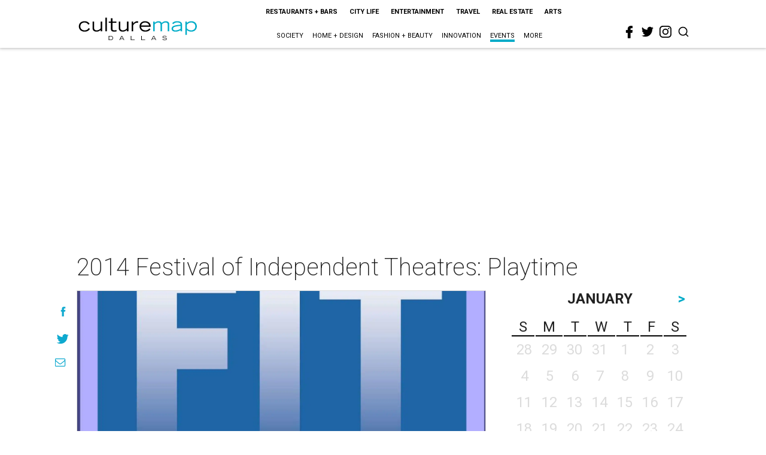

--- FILE ---
content_type: text/html; charset=utf-8
request_url: https://dallas.culturemap.com/eventdetail/2014-festival-independent-theatres-playtime/
body_size: 45979
content:
<!DOCTYPE html><!-- Powered by RebelMouse. https://www.rebelmouse.com --><html lang="en"><head prefix="og: https://ogp.me/ns# article: https://ogp.me/ns/article#"><script type="application/ld+json">{"@context":"https://schema.org","@type":"NewsArticle","author":{"@type":"Person","description":"","identifier":"21244444","image":{"@type":"ImageObject","url":"https://dallas.culturemap.com/media-library/eyJhbGciOiJIUzI1NiIsInR5cCI6IkpXVCJ9.eyJpbWFnZSI6Imh0dHBzOi8vYXNzZXRzLnJibC5tcy8yNjc4ODY4NS9vcmlnaW4ucG5nIiwiZXhwaXJlc19hdCI6MTgzMTc1NTI4M30.lXJz5MTMo7tTVwNk-yio163LxEm8JHkj60oVulwi1Lk/image.png?width=210"},"name":"Jacob Swain","url":"https://dallas.culturemap.com/u/jacobswain"},"dateModified":"2022-09-18T09:38:28Z","datePublished":"2014-08-01T01:00:00Z","description":"","headline":"2014 Festival of Independent Theatres: Playtime","image":[{"@type":"ImageObject","height":600,"url":"https://dallas.culturemap.com/media-library/festival-of-independent-theatres.jpg?id=31763190&width=1200&height=600&coordinates=0%2C416%2C0%2C416","width":1200},{"@type":"ImageObject","height":1200,"url":"https://dallas.culturemap.com/media-library/festival-of-independent-theatres.jpg?id=31763190&width=1200&height=1200&coordinates=0%2C166%2C0%2C166","width":1200},{"@type":"ImageObject","height":1500,"url":"https://dallas.culturemap.com/media-library/festival-of-independent-theatres.jpg?id=31763190&width=2000&height=1500&coordinates=0%2C291%2C0%2C291","width":2000},{"@type":"ImageObject","height":700,"url":"https://dallas.culturemap.com/media-library/festival-of-independent-theatres.jpg?id=31763190&width=1245&height=700&coordinates=0%2C385%2C0%2C385","width":1245}],"keywords":["20140731","20140726","20140719","20140713","20140712","20140711","OCCURRENCE201407312000","OCCURRENCE201407262000","OCCURRENCE201407191400","OCCURRENCE201407131700","OCCURRENCE201407121700","OCCURRENCE201407112000"],"mainEntityOfPage":{"@id":"https://dallas.culturemap.com/eventdetail/2014-festival-independent-theatres-playtime/","@type":"WebPage"},"publisher":{"@type":"Organization","logo":{"@type":"ImageObject","url":"https://dallas.culturemap.com/media-library/eyJhbGciOiJIUzI1NiIsInR5cCI6IkpXVCJ9.eyJpbWFnZSI6Imh0dHBzOi8vYXNzZXRzLnJibC5tcy8zMTczMjk2NS9vcmlnaW4ucG5nIiwiZXhwaXJlc19hdCI6MTc5MTcwNTc5NH0.iTNqTzT4CuAO9GhryqCBWuafhezIVOQSC0oZ8GC6D4U/image.png?width=210"},"name":"CultureMap Dallas"},"thumbnailUrl":"https://dallas.culturemap.com/media-library/festival-of-independent-theatres.jpg?id=31763190&amp;width=210","url":"https://dallas.culturemap.com/eventdetail/2014-festival-independent-theatres-playtime/"}</script><meta charset="utf-8"/><link rel="preload" href="https://dallas.culturemap.com/media-library/festival-of-independent-theatres.jpg?id=31763190&width=2000&height=1500&quality=50&coordinates=0%2C291%2C0%2C291" as="image" fetchpriority="high"/><link rel="canonical" href="https://dallas.culturemap.com/eventdetail/2014-festival-independent-theatres-playtime/"/><meta property="fb:app_id" content="200167090048537"/><meta name="twitter:site" content="@CultureMap Dallas"/><meta name="twitter:site:id" content="621318757"/><meta property="og:type" content="article"/><meta property="og:url" content="https://dallas.culturemap.com/eventdetail/2014-festival-independent-theatres-playtime/"/><meta property="og:site_name" content="CultureMap Dallas"/><meta property="og:image" content="https://dallas.culturemap.com/media-library/festival-of-independent-theatres.jpg?id=31763190&width=1200&height=600&coordinates=0%2C416%2C0%2C416"/><meta property="og:image:width" content="1200"/><meta property="og:image:height" content="600"/><meta property="og:title" content="2014 Festival of Independent Theatres: Playtime"/><meta property="og:description" content=""/><meta name="description" content="2014 Festival of Independent Theatres: Playtime"/><meta name="keywords" content="20140731, 20140726, 20140719, 20140713, 20140712, 20140711, OCCURRENCE201407312000, OCCURRENCE201407262000, OCCURRENCE201407191400, OCCURRENCE201407131700, OCCURRENCE201407121700, OCCURRENCE201407112000"/><meta name="referrer" content="always"/><meta name="twitter:card" content="summary_large_image"/><meta name="twitter:image" content="https://dallas.culturemap.com/media-library/festival-of-independent-theatres.jpg?id=31763190&width=1200&height=600&coordinates=0%2C416%2C0%2C416"/><link rel="preconnect" href="https://assets.rebelmouse.io/" crossorigin="anonymous"/><link rel="preconnect" href="https://user-stats.rbl.ms/" crossorigin="anonymous"/><link rel="preconnect" href="https://pages-stats.rbl.ms/" crossorigin="anonymous"/><!--link rel="preload" href="https://static.rbl.ms/static/fonts/fontawesome/fontawesome-mini.woff" as="font" type="font/woff2" crossorigin--><script class="rm-i-script">window.REBELMOUSE_BOOTSTRAP_DATA = {"isUserLoggedIn": false, "site": {"id": 19034222, "isCommunitySite": false}, "runner": {"id": 19034222}, "post": {"id": 2658282209, "sections": [553147087], "shareUrl": "https%3A%2F%2Fdallas.culturemap.com%2Feventdetail%2F2014-festival-independent-theatres-playtime%2F", "status": 0, "tags": ["20140731", "20140726", "20140719", "20140713", "20140712", "20140711", "OCCURRENCE201407312000", "OCCURRENCE201407262000", "OCCURRENCE201407191400", "OCCURRENCE201407131700", "OCCURRENCE201407121700", "OCCURRENCE201407112000"]}, "path": "/eventdetail/2014-festival-independent-theatres-playtime/", "pathParams": {}, "resourceId": "pp_2658282209", "fbId": "200167090048537", "fbAppVersion": "v2.5", "clientGaId": "UA-9940336-6", "messageBusUri": "wss://messages.rebelmouse.io", "section": {"id": null}, "tag": {"slug": null, "isSection": false}, "fullBootstrapUrl": "/res/bootstrap/data.js?site_id=19034222\u0026resource_id=pp_2658282209\u0026path_params=%7B%7D\u0026override_device=desktop\u0026post_id=2658282209", "whitelabel_menu": {}, "useRiver": false, "engine": {"recaptchaSiteKey": null, "lazyLoadShortcodeImages": true, "backButtonGoToPage": true, "changeParticleUrlScroll": false, "countKeepReadingAsPageview": true, "defaultVideoPlayer": "", "theoPlayerLibraryLocation": "", "trackPageViewOnParticleUrlScroll": false, "webVitalsSampleRate": 100, "overrideDevicePixelRatio": null, "image_quality_level": 50, "sendEventsToCurrentDomain": false, "enableLoggedOutUserTracking": false, "useSmartLinks2": true}};
    </script><script class="rm-i-script">window.REBELMOUSE_BASE_ASSETS_URL = "https://dallas.culturemap.com/static/dist/social-ux/";
        window.REBELMOUSE_BASE_SSL_DOMAIN = "https://dallas.culturemap.com";
        window.REBELMOUSE_TASKS_QUEUE = [];
        window.REBELMOUSE_LOW_TASKS_QUEUE = [];
        window.REBELMOUSE_LOWEST_TASKS_QUEUE = [];
        window.REBELMOUSE_ACTIVE_TASKS_QUEUE = [];
        window.REBELMOUSE_STDLIB = {};
        window.RM_OVERRIDES = {};
        window.RM_AD_LOADER = [];
    </script><script src="https://dallas.culturemap.com/static/dist/social-ux/main.d2015c20bbd9ed04f008.bundle.mjs" class="rm-i-script" type="module" async="async" data-js-app="true" data-src-host="https://dallas.culturemap.com" data-src-file="main.mjs"></script><script src="https://dallas.culturemap.com/static/dist/social-ux/main.f1caed3aabe05ffeaf97.bundle.js" class="rm-i-script" nomodule="nomodule" defer="defer" data-js-app="true" data-src-host="https://dallas.culturemap.com" data-src-file="main.js"></script><script src="https://dallas.culturemap.com/static/dist/social-ux/runtime.85aab40d8d26672e95e5.bundle.mjs" class="rm-i-script" type="module" async="async" data-js-app="true" data-src-host="https://dallas.culturemap.com" data-src-file="runtime.mjs"></script><script src="https://dallas.culturemap.com/static/dist/social-ux/runtime.864d5f9953da26e3942c.bundle.js" class="rm-i-script" nomodule="nomodule" defer="defer" data-js-app="true" data-src-host="https://dallas.culturemap.com" data-src-file="runtime.js"></script><!-- we collected enough need to fix it first before turn in back on--><!--script src="//cdn.ravenjs.com/3.16.0/raven.min.js" crossorigin="anonymous"></script--><!--script type="text/javascript">
        Raven.config('https://6b64f5cc8af542cbb920e0238864390a@sentry.io/147999').install();
    </script--><script class="rm-i-script">
        if ('serviceWorker' in navigator) {
          window.addEventListener('load', function() {
            navigator.serviceWorker.register('/sw.js').then(function(registration) {
              console.log('ServiceWorker registration successful with scope: ', registration.scope);
            }, function(err) {
              console.log('ServiceWorker registration failed: ', err);
            });
          });
        } else {
          console.log('ServiceWorker not enabled');
        }
    </script><script class="rm-i-script">
        // fallback error prone google tag setup
        var googletag = googletag || {};
        googletag.cmd = googletag.cmd || [];
    </script><meta http-equiv="X-UA-Compatible" content="IE=edge"/><link rel="alternate" type="application/rss+xml" title="CultureMap Dallas" href="/feeds/eventdetail.rss"/><meta name="viewport" content="width=device-width,initial-scale=1,minimum-scale=1.0"/><!-- TODO: move the default value from here --><title>2014 Festival of Independent Theatres: Playtime - CultureMap Dallas</title><style class="rm-i-styles">
        article,aside,details,figcaption,figure,footer,header,hgroup,nav,section{display:block;}audio,canvas,video{display:inline-block;}audio:not([controls]){display:none;}[hidden]{display:none;}html{font-size:100%;-webkit-text-size-adjust:100%;-ms-text-size-adjust:100%;}body{margin:0;font-size:1em;line-height:1.4;}body,button,input,select,textarea{font-family:Tahoma,sans-serif;color:#5A5858;}::-moz-selection{background:#145A7C;color:#fff;text-shadow:none;}::selection{background:#145A7C;color:#fff;text-shadow:none;}:focus{outline:5px auto #2684b1;}a:hover,a:active{outline:0;}abbr[title]{border-bottom:1px dotted;}b,strong{font-weight:bold;}blockquote{margin:1em 40px;}dfn{font-style:italic;}hr{display:block;height:1px;border:0;border-top:1px solid #ccc;margin:1em 0;padding:0;}ins{background:#ff9;color:#000;text-decoration:none;}mark{background:#ff0;color:#000;font-style:italic;font-weight:bold;}pre,code,kbd,samp{font-family:monospace,serif;_font-family:'courier new',monospace;font-size:1em;}pre{white-space:pre;white-space:pre-wrap;word-wrap:break-word;}q{quotes:none;}q:before,q:after{content:"";content:none;}small{font-size:85%;}sub,sup{font-size:75%;line-height:0;position:relative;vertical-align:baseline;}sup{top:-0.5em;}sub{bottom:-0.25em;}ul,ol{margin:1em 0;padding:0 0 0 40px;}dd{margin:0 0 0 40px;}nav ul,nav ol{list-style:none;list-style-image:none;margin:0;padding:0;}img{border:0;-ms-interpolation-mode:bicubic;vertical-align:middle;}svg:not(:root){overflow:hidden;}figure{margin:0;}form{margin:0;}fieldset{border:0;margin:0;padding:0;}label{cursor:pointer;}legend{border:0;padding:0;}button,input{line-height:normal;}button,input[type="button"],input[type="reset"],input[type="submit"]{cursor:pointer;-webkit-appearance:button;}input[type="checkbox"],input[type="radio"]{box-sizing:border-box;padding:0;}input[type="search"]{-webkit-appearance:textfield;box-sizing:content-box;}input[type="search"]::-webkit-search-decoration{-webkit-appearance:none;}button::-moz-focus-inner,input::-moz-focus-inner{border:0;padding:0;}textarea{overflow:auto;vertical-align:top;resize:vertical;}input:invalid,textarea:invalid{background-color:#fccfcc;}table{border-collapse:collapse;border-spacing:0;}td{vertical-align:top;}.ir{display:block;border:0;text-indent:-999em;overflow:hidden;background-color:transparent;background-repeat:no-repeat;text-align:left;direction:ltr;}.ir br{display:none;}.hidden{display:none !important;visibility:hidden;}.visuallyhidden{border:0;clip:rect(0 0 0 0);height:1px;margin:-1px;overflow:hidden;padding:0;position:absolute;width:1px;}.visuallyhidden.focusable:active,.visuallyhidden.focusable:focus{clip:auto;height:auto;margin:0;overflow:visible;position:static;width:auto;}.invisible{visibility:hidden;}.clearfix:before,.clearfix:after{content:"";display:table;}.clearfix:after{clear:both;}.clearfix{zoom:1;}.zindex20{z-index:20;}.zindex30{z-index:30;}.zindex40{z-index:40;}.zindex50{z-index:50;}html{font-size:19pxpx;font-family:Roboto;line-height:1.5;color:rgba(34, 34, 34, 1);font-weight:normal;}body,button,input,select,textarea{font-family:Roboto;color:rgba(34, 34, 34, 1);}.col,body{font-size:1.6rem;line-height:1.5;}a{color:#0ea9cf;text-decoration:none;}a:hover{color:rgba(0, 0, 0, 1);text-decoration:none;}.with-primary-color{color:#0ea9cf;}.with-primary-color:hover{color:rgba(0, 0, 0, 1);}.js-tab,.js-keep-reading,.js-toggle{cursor:pointer;}.noselect{-webkit-touch-callout:none;-webkit-user-select:none;-khtml-user-select:none;-moz-user-select:none;-ms-user-select:none;user-select:none;}.tabs__tab{display:inline-block;padding:10px;}.tabs__tab-content{display:none;}.tabs__tab-content.active{display:block;}button:focus,input[type="text"],input[type="email"]{outline:0;}audio,canvas,iframe,img,svg,video{vertical-align:middle;max-width:100%;}textarea{resize:vertical;}.main{background-color:rgba(255, 255, 255, 1);position:relative;overflow:hidden;}.valign-wrapper{display:-webkit-flex;display:-ms-flexbox;display:flex;-webkit-align-items:center;-ms-flex-align:center;align-items:center;}.valign-wrapper .valign{display:block;}#notification{position:fixed;}.article-module__controls-placeholder{position:absolute;}.display-block{display:block;}.cover-all{position:absolute;width:100%;height:100%;}.full-width{width:100%;}.fa{font-family:FontAwesome,"fontawesome-mini" !important;}.fa.fa-instagram{font-size:1.15em;}.fa-googleplus:before{content:"\f0d5";}.post-partial,.overflow-visible{overflow:visible !important;}.attribute-data{margin:0 10px 10px 0;padding:5px 10px;background-color:#0ea9cf;color:white;border-radius:3px;margin-bottom:10px;display:inline-block;}.attribute-data[value=""]{display:none;}.badge{display:inline-block;overflow:hidden;}.badge-image{border-radius:100%;}.js-expandable.expanded .js-expand,.js-expandable:not(.expanded) .js-contract{display:none;}.js-scroll-trigger{display:block;width:100%;}.sticky-target:not(.legacy){position:fixed;opacity:0;top:0;will-change:transform;transform:translate3d(0px,0px,0px);}.sticky-target.legacy{position:relative;}.sticky-target.legacy.sticky-active{position:fixed;}.color-inherit:hover,.color-inherit{color:inherit;}.js-appear-on-expand{transition:all 350ms;height:0;overflow:hidden;opacity:0;}.content-container{display:none;}.expanded .content-container{display:block;}.expanded .js-appear-on-expand{opacity:1;height:auto;}.logged-out-user .js-appear-on-expand{height:0;opacity:0;}.h1,.h2{margin:0;padding:0;font-size:1em;font-weight:normal;}.lazyload-placeholder{display:none;position:absolute;text-align:center;background:rgba(0,0,0,0.1);top:0;bottom:0;left:0;right:0;}div[runner-lazy-loading] .lazyload-placeholder,iframe[runner-lazy-loading] + .lazyload-placeholder{display:block;}.abs-pos-center{position:absolute;top:0;bottom:0;left:0;right:0;margin:auto;}.relative{position:relative;}.runner-spinner{position:absolute;top:0;bottom:0;left:0;right:0;margin:auto;width:50px;}.runner-spinner:before{content:"";display:block;padding-top:100%;}.rm-non-critical-loaded .runner-spinner-circular{animation:rotate 2s linear infinite;height:100%;transform-origin:center center;width:100%;position:absolute;top:0;bottom:0;left:0;right:0;margin:auto;}.position-relative{position:relative;}.collection-button{display:inline-block;}.rm-non-critical-loaded .runner-spinner-path{stroke-dasharray:1,200;stroke-dashoffset:0;animation:dash 1.5s ease-in-out infinite,color 6s ease-in-out infinite;stroke-linecap:round;}.pagination-container .pagination-wrapper{display:flex;align-items:center;}.pagination-container .pagination-wrapper a{color:rgba(59,141,242,1);margin:0 5px;}@keyframes rotate{100%{transform:rotate(360deg);}}@keyframes dash{0%{stroke-dasharray:1,200;stroke-dashoffset:0;}50%{stroke-dasharray:89,200;stroke-dashoffset:-35px;}100%{stroke-dasharray:89,200;stroke-dashoffset:-124px;}}@keyframes color{100%,0%{stroke:rgba(255,255,255,1);}40%{stroke:rgba(255,255,255,0.6);}66%{stroke:rgba(255,255,255,0.9);}80%,90%{stroke:rgba(255,255,255,0.7);}}.js-section-loader-feature-container > .slick-list > .slick-track > .slick-slide:not(.slick-active){height:0;visibility:hidden;}.rebellt-item-media-container .instagram-media{margin-left:auto !important;margin-right:auto !important;}.js-hidden-panel{position:fixed;top:0;left:0;right:0;transition:all 300ms;z-index:10;}.js-hidden-panel.active{transform:translate3d(0,-100%,0);}.content{margin-left:auto;margin-right:auto;max-width:1100px;width:90%;}.ad-tag{text-align:center;}.ad-tag__inner{display:inline-block;}.content .ad-tag{margin-left:-5%;margin-right:-5%;}@media (min-width:768px){.content .ad-tag{margin-left:auto;margin-right:auto;}}.user-prefs{display:none;}.no-mb:not(:last-child){margin-bottom:0;}.no-mt:not(:first-child){margin-top:0;}.sm-mt-0:not(:empty):before,.sm-mt-1:not(:empty):before,.sm-mt-2:not(:empty):before,.sm-mb-0:not(:empty):after,.sm-mb-1:not(:empty):after,.sm-mb-2:not(:empty):after,.md-mt-0:not(:empty):before,.md-mt-1:not(:empty):before,.md-mt-2:not(:empty):before,.md-mb-0:not(:empty):after,.md-mb-1:not(:empty):after,.md-mb-2:not(:empty):after,.lg-mt-0:not(:empty):before,.lg-mt-1:not(:empty):before,.lg-mt-2:not(:empty):before,.lg-mb-0:not(:empty):after,.lg-mb-1:not(:empty):after,.lg-mb-2:not(:empty):after{content:'';display:block;overflow:hidden;}.sm-mt-0:not(:empty):before{margin-bottom:0;}.sm-mt-0 > *{margin-top:0;}.sm-mt-1:not(:empty):before{margin-bottom:-10px;}.sm-mt-1 > *{margin-top:10px;}.sm-mt-2:not(:empty):before{margin-bottom:-20px;}.sm-mt-2 > *{margin-top:20px;}.sm-mb-0:not(:empty):after{margin-top:0;}.sm-mb-0 > *{margin-bottom:0;}.sm-mb-1:not(:empty):after{margin-top:-10px;}.sm-mb-1 > *{margin-bottom:10px;}.sm-mb-2:not(:empty):after{margin-top:-20px;}.sm-mb-2 > *{margin-bottom:20px;}@media (min-width:768px){.md-mt-0:not(:empty):before{margin-bottom:0;}.md-mt-0 > *{margin-top:0;}.md-mt-1:not(:empty):before{margin-bottom:-10px;}.md-mt-1 > *{margin-top:10px;}.md-mt-2:not(:empty):before{margin-bottom:-20px;}.md-mt-2 > *{margin-top:20px;}.md-mb-0:not(:empty):after{margin-top:0;}.md-mb-0 > *{margin-bottom:0;}.md-mb-1:not(:empty):after{margin-top:-10px;}.md-mb-1 > *{margin-bottom:10px;}.md-mb-2:not(:empty):after{margin-top:-20px;}.md-mb-2 > *{margin-bottom:20px;}}@media (min-width:1024px){.lg-mt-0:not(:empty):before{margin-bottom:0;}.lg-mt-0 > *{margin-top:0;}.lg-mt-1:not(:empty):before{margin-bottom:-10px;}.lg-mt-1 > *{margin-top:10px;}.lg-mt-2:not(:empty):before{margin-bottom:-20px;}.lg-mt-2 > *{margin-top:20px;}.lg-mb-0:not(:empty):after{margin-top:0;}.lg-mb-0 > *{margin-bottom:0;}.lg-mb-1:not(:empty):after{margin-top:-10px;}.lg-mb-1 > *{margin-bottom:10px;}.lg-mb-2:not(:empty):after{margin-top:-20px;}.lg-mb-2 > *{margin-bottom:20px;}}.sm-cp-0{padding:0;}.sm-cp-1{padding:10px;}.sm-cp-2{padding:20px;}@media (min-width:768px){.md-cp-0{padding:0;}.md-cp-1{padding:10px;}.md-cp-2{padding:20px;}}@media (min-width:1024px){.lg-cp-0{padding:0;}.lg-cp-1{padding:10px;}.lg-cp-2{padding:20px;}}.mb-2 > *{margin-bottom:20px;}.mb-2 > :last-child{margin-bottom:0;}.v-sep > *{margin-bottom:20px;}@media (min-width:768px){.v-sep > *{margin-bottom:40px;}}.v-sep > *:last-child{margin-bottom:0;}@media only screen and (max-width:767px){.hide-mobile{display:none !important;}}@media only screen and (max-width:1023px){.hide-tablet-and-mobile{display:none !important;}}@media only screen and (min-width:768px){.hide-tablet-and-desktop{display:none !important;}}@media only screen and (min-width:768px) and (max-width:1023px){.hide-tablet{display:none !important;}}@media only screen and (min-width:1024px){.hide-desktop{display:none !important;}}.row.px10{margin-left:-10px;margin-right:-10px;}.row.px10 > .col{padding-left:10px;padding-right:10px;}.row.px20{margin-left:-20px;margin-right:-20px;}.row.px20 > .col{padding-left:20px;padding-right:20px;}.row{margin-left:auto;margin-right:auto;overflow:hidden;}.row:after{content:'';display:table;clear:both;}.row:not(:empty){margin-bottom:-20px;}.col{margin-bottom:20px;}@media (min-width:768px){.col{margin-bottom:40px;}.row:not(:empty){margin-bottom:-40px;}}.row .col{float:left;box-sizing:border-box;}.row .col.pull-right{float:right;}.row .col.s1{width:8.3333333333%;}.row .col.s2{width:16.6666666667%;}.row .col.s3{width:25%;}.row .col.s4{width:33.3333333333%;}.row .col.s5{width:41.6666666667%;}.row .col.s6{width:50%;}.row .col.s7{width:58.3333333333%;}.row .col.s8{width:66.6666666667%;}.row .col.s9{width:75%;}.row .col.s10{width:83.3333333333%;}.row .col.s11{width:91.6666666667%;}.row .col.s12{width:100%;}@media only screen and (min-width:768px){.row .col.m1{width:8.3333333333%;}.row .col.m2{width:16.6666666667%;}.row .col.m3{width:25%;}.row .col.m4{width:33.3333333333%;}.row .col.m5{width:41.6666666667%;}.row .col.m6{width:50%;}.row .col.m7{width:58.3333333333%;}.row .col.m8{width:66.6666666667%;}.row .col.m9{width:75%;}.row .col.m10{width:83.3333333333%;}.row .col.m11{width:91.6666666667%;}.row .col.m12{width:100%;}}@media only screen and (min-width:1024px){.row .col.l1{width:8.3333333333%;}.row .col.l2{width:16.6666666667%;}.row .col.l3{width:25%;}.row .col.l4{width:33.3333333333%;}.row .col.l5{width:41.6666666667%;}.row .col.l6{width:50%;}.row .col.l7{width:58.3333333333%;}.row .col.l8{width:66.6666666667%;}.row .col.l9{width:75%;}.row .col.l10{width:83.3333333333%;}.row .col.l11{width:91.6666666667%;}.row .col.l12{width:100%;}}.widget{position:relative;box-sizing:border-box;}.widget:hover .widget__headline a{color:rgba(0, 0, 0, 1);}.widget__headline{font-family:"Crimson Pro";color:rgba(34, 34, 34, 1);cursor:pointer;}.widget__headline-text{font-family:inherit;color:inherit;word-break:break-word;}.widget__section-text{display:block;}.image,.widget__image{background-position:center;background-repeat:no-repeat;background-size:cover;display:block;z-index:0;}.widget__play{position:absolute;width:100%;height:100%;text-align:center;}.rm-widget-image-holder{position:relative;}.rm-video-holder{position:absolute;width:100%;height:100%;top:0;left:0;}.rm-zindex-hidden{display:none;z-index:-1;}.rm-widget-image-holder .widget__play{top:0;left:0;}.image.no-image{background-color:#e4e4e4;}.widget__video{position:relative;}.widget__video .rm-scrop-spacer{padding-bottom:56.25%;}.widget__video.rm-video-tiktok{max-width:605px;}.widget__video video,.widget__video iframe{position:absolute;top:0;left:0;height:100%;}.widget__product-vendor{font-size:1.5em;line-height:1.5;margin:25px 0;}.widget__product-buy-link{margin:15px 0;}.widget__product-buy-link-btn{background-color:#000;color:#fff;display:inline-block;font-size:1.6rem;line-height:1em;padding:1.25rem;font-weight:700;}.widget__product-buy-btn:hover{color:#fff;}.widget__product-price{font-size:1.5em;line-height:1.5;margin:25px 0;}.widget__product-compare-at-price{text-decoration:line-through;}.rebellt-item.is--mobile,.rebellt-item.is--tablet{margin-bottom:0.85em;}.rebellt-item.show_columns_on_mobile.col2,.rebellt-item.show_columns_on_mobile.col3{display:inline-block;vertical-align:top;}.rebellt-item.show_columns_on_mobile.col2{width:48%;}.rebellt-item.show_columns_on_mobile.col3{width:32%;}@media only screen and (min-width:768px){.rebellt-item.col2:not(.show_columns_on_mobile),.rebellt-item.col3:not(.show_columns_on_mobile){display:inline-block;vertical-align:top;}.rebellt-item.col2:not(.show_columns_on_mobile){width:48%;}.rebellt-item.col3:not(.show_columns_on_mobile){width:32%;}}.rebellt-item.parallax{background-size:cover;background-attachment:fixed;position:relative;left:calc(-50vw + 50%);width:100vw;min-height:100vh;padding:0 20%;box-sizing:border-box;max-width:inherit;text-align:center;z-index:3;}.rebellt-item.parallax.is--mobile{background-position:center;margin-bottom:0;padding:0 15%;}.rebellt-item.parallax.has-description:before,.rebellt-item.parallax.has-description:after{content:"";display:block;padding-bottom:100%;}.rebellt-item.parallax.has-description.is--mobile:before,.rebellt-item.parallax.has-description.is--mobile:after{padding-bottom:90vh;}.rebellt-item.parallax h3,.rebellt-item.parallax p{color:white;text-shadow:1px 0 #000;}.rebellt-item.parallax.is--mobile p{font-size:18px;font-weight:400;}.rebellt-ecommerce h3{font-size:1.8em;margin-bottom:15px;}.rebellt-ecommerce--vendor{font-size:1.5em;line-height:1.5;margin:25px 0;}.rebellt-ecommerce--price{font-size:1.5em;line-height:1.5;margin:25px 0;}.rebellt-ecommerce--compare-at-price{text-decoration:line-through;}.rebellt-ecommerce--buy{margin:15px 0;}.rebellt-ecommerce--btn{background-color:#000;color:#fff;display:inline-block;font-size:1.6rem;line-height:1em;padding:1.25rem;font-weight:700;}.rebellt-ecommerce--btn:hover{color:#fff;}.rebelbar.skin-simple{height:50px;line-height:50px;color:rgba(34, 34, 34, 1);font-size:1.2rem;border-left:none;border-right:none;background-color:#fff;}.rebelbar.skin-simple .rebelbar__inner{position:relative;height:100%;margin:0 auto;padding:0 20px;max-width:1300px;}.rebelbar.skin-simple .logo{float:left;}.rebelbar.skin-simple .logo__image{max-height:50px;max-width:190px;}.rebelbar--fake.skin-simple{position:relative;border-color:#fff;}.rebelbar--fixed.skin-simple{position:absolute;width:100%;z-index:3;}.with-fixed-header .rebelbar--fixed.skin-simple{position:fixed;top:0;}.rebelbar.skin-simple .rebelbar__menu-toggle{position:relative;cursor:pointer;float:left;text-align:center;font-size:0;width:50px;margin-left:-15px;height:100%;color:rgba(34, 34, 34, 1);}.rebelbar.skin-simple i{vertical-align:middle;display:inline-block;font-size:20px;}.rebelbar.skin-simple .rebelbar__menu-toggle:hover{color:rgba(0, 0, 0, 1);}.rebelbar.skin-simple .rebelbar__section-links{display:none;padding:0 100px 0 40px;overflow:hidden;height:100%;}.rebelbar.skin-simple .rebelbar__section-list{margin:0 -15px;height:100%;}.rebelbar.skin-simple .rebelbar__section-links li{display:inline-block;padding:0 15px;text-align:left;}.rebelbar.skin-simple .rebelbar__section-link{color:rgba(34, 34, 34, 1);display:block;font-size:1.8rem;font-weight:400;text-decoration:none;}.rebelbar.skin-simple .rebelbar__section-link:hover{color:rgba(0, 0, 0, 1);}.rebelbar.skin-simple .rebelbar__sharebar.sharebar{display:none;}.rebelbar.skin-simple .rebelbar__section-list.js--active .rebelbar__more-sections-button{visibility:visible;}.rebelbar.skin-simple .rebelbar__more-sections-button{cursor:pointer;visibility:hidden;}.rebelbar.skin-simple #rebelbar__more-sections{visibility:hidden;position:fixed;line-height:70px;left:0;width:100%;background-color:#1f1f1f;}.rebelbar.skin-simple #rebelbar__more-sections a{color:white;}.rebelbar.skin-simple #rebelbar__more-sections.opened{visibility:visible;}@media only screen and (min-width:768px){.rebelbar.skin-simple .rebelbar__menu-toggle{margin-right:15px;}.rebelbar.skin-simple{height:100px;line-height:100px;font-weight:700;}.rebelbar.skin-simple .logo__image{max-width:350px;max-height:100px;}.rebelbar.skin-simple .rebelbar__inner{padding:0 40px;}.rebelbar.skin-simple .rebelbar__sharebar.sharebar{float:left;margin-top:20px;margin-bottom:20px;padding-left:40px;}}@media (min-width:960px){.rebelbar.skin-simple .rebelbar__section-links{display:block;}.with-floating-shares .rebelbar.skin-simple .search-form{display:none;}.with-floating-shares .rebelbar.skin-simple .rebelbar__sharebar.sharebar{display:block;}.with-floating-shares .rebelbar.skin-simple .rebelbar__section-links{display:none;}}.menu-global{display:none;width:100%;position:fixed;z-index:3;color:white;background-color:#1a1a1a;height:100%;font-size:1.8rem;overflow-y:auto;overflow-x:hidden;line-height:1.6em;}@media (min-width:768px){.menu-global{display:block;max-width:320px;top:0;-webkit-transform:translate(-320px,0);transform:translate(-320px,0);transform:translate3d(-320px,0,0);}.menu-global,.all-content-wrapper{transition:transform .2s cubic-bezier(.2,.3,.25,.9);}}.menu-overlay{position:fixed;top:-100%;left:0;height:0;width:100%;cursor:pointer;visibility:hidden;opacity:0;transition:opacity 200ms;}.menu-opened .menu-overlay{visibility:visible;height:100%;z-index:1;opacity:1;top:0;}@media only screen and (min-width:768px){.menu-opened .menu-overlay{z-index:10;background:rgba(255,255,255,.6);}}@media (min-width:960px){.logged-out-user .rebelbar.skin-simple .menu-overlay{display:none;}}@media (min-width:600px){.rm-resized-container-5{width:5%;}.rm-resized-container-10{width:10%;}.rm-resized-container-15{width:15%;}.rm-resized-container-20{width:20%;}.rm-resized-container-25{width:25%;}.rm-resized-container-30{width:30%;}.rm-resized-container-35{width:35%;}.rm-resized-container-40{width:40%;}.rm-resized-container-45{width:45%;}.rm-resized-container-50{width:50%;}.rm-resized-container-55{width:55%;}.rm-resized-container-60{width:60%;}.rm-resized-container-65{width:65%;}.rm-resized-container-70{width:70%;}.rm-resized-container-75{width:75%;}.rm-resized-container-80{width:80%;}.rm-resized-container-85{width:85%;}.rm-resized-container-90{width:90%;}.rm-resized-container-95{width:95%;}.rm-resized-container-100{width:100%;}}.rm-embed-container{position:relative;}.rm-embed-container.rm-embed-instagram{max-width:540px;}.rm-embed-container.rm-embed-tiktok{max-width:572px;min-height:721px;}.rm-embed-container.rm-embed-tiktok blockquote,.rm-embed-twitter blockquote{all:revert;}.rm-embed-container.rm-embed-tiktok blockquote{margin-left:0;margin-right:0;position:relative;}.rm-embed-container.rm-embed-tiktok blockquote,.rm-embed-container.rm-embed-tiktok blockquote > iframe,.rm-embed-container.rm-embed-tiktok blockquote > section{width:100%;min-height:721px;display:block;}.rm-embed-container.rm-embed-tiktok blockquote > section{position:absolute;top:0;left:0;right:0;bottom:0;display:flex;align-items:center;justify-content:center;flex-direction:column;text-align:center;}.rm-embed-container.rm-embed-tiktok blockquote > section:before{content:"";display:block;width:100%;height:300px;border-radius:8px;}.rm-embed-container > .rm-embed,.rm-embed-container > .rm-embed-holder{position:absolute;top:0;left:0;}.rm-embed-holder{display:block;height:100%;width:100%;display:flex;align-items:center;}.rm-embed-container > .rm-embed-spacer{display:block;}.rm-embed-twitter{max-width:550px;margin-top:10px;margin-bottom:10px;}.rm-embed-twitter blockquote{position:relative;height:100%;width:100%;flex-direction:column;display:flex;align-items:center;justify-content:center;flex-direction:column;text-align:center;}.rm-embed-twitter:not(.rm-off) .twitter-tweet{margin:0 !important;}.logo__image,.image-element__img,.rm-lazyloadable-image{max-width:100%;height:auto;}.logo__image,.image-element__img{width:auto;}@media (max-width:768px){.rm-embed-spacer.rm-embed-spacer-desktop{display:none;}}@media (min-width:768px){.rm-embed-spacer.rm-embed-spacer-mobile{display:none;}}.sharebar{margin:0 -4px;padding:0;font-size:0;line-height:0;}.sharebar a{color:#fff;}.sharebar a:hover{text-decoration:none;color:#fff;}.sharebar .share,.sharebar .share-plus{display:inline-block;margin:0 4px;font-size:14px;font-weight:400;padding:0 10px;width:20px;min-width:20px;height:40px;line-height:38px;text-align:center;vertical-align:middle;border-radius:2px;}.sharebar .share-plus i,.sharebar .share i{display:inline-block;vertical-align:middle;}.sharebar .hide-button{display:none;}.sharebar.enable-panel .hide-button{display:inline-block;}.sharebar.enable-panel .share-plus{display:none;}.sharebar.with-first-button-caption:not(.enable-panel) .share:first-child{width:68px;}.sharebar.with-first-button-caption:not(.enable-panel) .share:first-child:after{content:'Share';padding-left:5px;vertical-align:middle;}.sharebar--fixed{display:none;position:fixed;bottom:0;z-index:1;text-align:center;width:100%;left:0;margin:20px auto;}.with-floating-shares .sharebar--fixed{display:block;}.sharebar.fly_shared:not(.enable-panel) .share:nth-child(5){display:none;}.share-media-panel .share-media-panel-pinit{position:absolute;right:0;bottom:0;background-color:transparent;}.share-media-panel-pinit_share{background-image:url('/static/img/whitelabel/runner/spritesheets/pin-it-sprite.png');background-color:#BD081C;background-position:-1px -17px;border-radius:4px;float:right;height:34px;margin:7px;width:60px;background-size:194px auto;}.share-media-panel-pinit_share:hover{opacity:.9;}@media (min-width:768px){.sharebar .share-plus .fa,.sharebar .share .fa{font-size:22px;}.sharebar .share,.sharebar .share-plus{padding:0 15px;width:30px;min-width:30px;height:60px;line-height:60px;margin:0 4px;font-size:16px;}.sharebar.with-first-button-caption:not(.enable-panel) .share:first-child{width:180px;}.sharebar.with-first-button-caption:not(.enable-panel) .share:first-child:after{content:'Share this story';padding-left:10px;vertical-align:middle;text-transform:uppercase;}.share-media-panel-pinit_share{background-position:-60px -23px;height:45px;margin:10px;width:80px;}}.action-btn{display:block;font-size:1.6rem;color:#0ea9cf;cursor:pointer;border:2px solid #0ea9cf;border-color:#0ea9cf;border-radius:2px;line-height:1em;padding:1.6rem;font-weight:700;text-align:center;}.action-btn:hover{color:rgba(0, 0, 0, 1);border:2px solid rgba(0, 0, 0, 1);border-color:rgba(0, 0, 0, 1);}.section-headline__text{font-size:3rem;font-weight:700;line-height:1;}.section-headline__text{color:rgba(34, 34, 34, 1);}@media (min-width:768px){.section-headline__text{font-size:3.6rem;}.content__main .section-headline__text{margin-top:-.3rem;margin-bottom:2rem;}}.module-headline__text{font-size:3rem;font-weight:700;color:#808080;}@media (min-width:768px){.module-headline__text{font-size:3.6rem;}}.search-form{position:absolute;top:0;right:20px;z-index:1;}.search-form__text-input{display:none;height:42px;font-size:1.3rem;background-color:#f4f4f4;border:none;color:#8f8f8f;text-indent:10px;padding:0;width:220px;position:absolute;right:-10px;top:0;bottom:0;margin:auto;}.search-form .search-form__submit{display:none;position:relative;border:none;bottom:2px;background-color:transparent;}.search-form__text-input:focus,.search-form__submit:focus{border:0 none;-webkit-box-shadow:none;-moz-box-shadow:none;box-shadow:none;outline:0 none;}.show-search .search-form__close{position:absolute;display:block;top:0;bottom:0;margin:auto;height:1rem;right:-28px;}.search-form__open{vertical-align:middle;bottom:2px;display:inline-block;position:relative;color:rgba(34, 34, 34, 1);font-size:1.9rem;}.show-search .search-form__text-input{display:block;}.show-search .search-form__submit{display:inline-block;vertical-align:middle;padding:0;color:rgba(34, 34, 34, 1);font-size:1.9rem;}.search-form__close,.show-search .search-form__open{display:none;}.quick-search{display:block;border-bottom:1px solid #d2d2d2;padding:24px 0 28px;margin-bottom:20px;position:relative;}.quick-search__submit{background-color:transparent;border:0;padding:0;margin:0;position:absolute;zoom:.75;color:#000;}.quick-search__input{background-color:transparent;border:0;padding:0;font-size:1.5rem;font-weight:700;line-height:3em;padding-left:40px;width:100%;box-sizing:border-box;}@media (min-width:768px){.search-form{right:40px;}.quick-search{margin-bottom:40px;padding:0 0 20px;}.quick-search__submit{zoom:1;}.quick-search__input{line-height:2.2em;padding-left:60px;}}.search-widget{position:relative;}.search-widget__input,.search-widget__submit{border:none;padding:0;margin:0;color:rgba(34, 34, 34, 1);background:transparent;font-size:inherit;line-height:inherit;}.social-links__link{display:inline-block;padding:12px;line-height:0;width:25px;height:25px;border-radius:50%;margin:0 6px;font-size:1.5em;text-align:center;position:relative;vertical-align:middle;color:white;}.social-links__link:hover{color:white;}.social-links__link > span{position:absolute;top:0;left:0;right:0;bottom:0;margin:auto;height:1em;}.article__body{font-family:"Crimson Pro";}.body-description .horizontal-rule{border-top:2px solid #eee;}.article-content blockquote{border-left:5px solid #0ea9cf;border-left-color:#0ea9cf;color:#656565;padding:0 0 0 25px;margin:1em 0 1em 25px;}.article__splash-custom{position:relative;}.body hr{display:none;}.article-content .media-caption{color:#9a9a9a;font-size:1.4rem;line-height:2;}.giphy-image{margin-bottom:0;}.article-body a{word-wrap:break-word;}.article-content .giphy-image__credits-wrapper{margin:0;}.article-content .giphy-image__credits{color:#000;font-size:1rem;}.article-content .image-media,.article-content .giphy-image .media-photo-credit{display:block;}.tags{color:#0ea9cf;margin:0 -5px;}.tags__item{margin:5px;display:inline-block;}.tags .tags__item{line-height:1;}.slideshow .carousel-control{overflow:hidden;}.shortcode-media .media-caption,.shortcode-media .media-photo-credit{display:block;}@media (min-width:768px){.tags{margin:0 -10px;}.tags__item{margin:10px;}.article-content__comments-wrapper{border-bottom:1px solid #d2d2d2;margin-bottom:20px;padding-bottom:40px;}}.subscription-widget{background:#0ea9cf;padding:30px;}.subscription-widget .module-headline__text{text-align:center;font-size:2rem;font-weight:400;color:#fff;}.subscription-widget .social-links{margin-left:-10px;margin-right:-10px;text-align:center;font-size:0;}.subscription-widget .social-links__link{display:inline-block;vertical-align:middle;width:39px;height:39px;color:#fff;box-sizing:border-box;border-radius:50%;font-size:20px;margin:0 5px;line-height:35px;background:transparent;border:2px solid #fff;border-color:#fff;}.subscription-widget .social-links__link:hover{color:rgba(0, 0, 0, 1);border-color:rgba(0, 0, 0, 1);background:transparent;}.subscription-widget .social-links__link .fa-instagram{margin:5px 0 0 1px;}.subscription-widget__site-links{margin:30px -5px;text-align:center;font-size:.8em;}.subscription-widget__site-link{padding:0 5px;color:inherit;}.newsletter-element__form{text-align:center;position:relative;max-width:500px;margin-left:auto;margin-right:auto;}.newsletter-element__submit,.newsletter-element__input{border:0;padding:10px;font-size:1.6rem;font-weight:500;height:40px;line-height:20px;margin:0;}.newsletter-element__submit{background:#808080;color:#fff;position:absolute;top:0;right:0;}.newsletter-element__submit:hover{opacity:.9;}.newsletter-element__input{background:#f4f4f4;width:100%;color:#8f8f8f;padding-right:96px;box-sizing:border-box;}.gdpr-cookie-wrapper{position:relative;left:0;right:0;padding:.5em;box-sizing:border-box;}.gdpr-cookie-controls{text-align:right;}.runner-authors-list{margin-top:0;margin-bottom:0;padding-left:0;list-style-type:none;}.runner-authors-author-wrapper{display:flex;flex-direction:row;flex-wrap:nowrap;justify-content:flex-start;align-items:stretch;align-content:stretch;}.runner-authors-avatar-thumb{display:inline-block;border-radius:100%;width:55px;height:55px;background-repeat:no-repeat;background-position:center;background-size:cover;overflow:hidden;}.runner-authors-avatar-thumb img{width:100%;height:100%;display:block;object-fit:cover;border-radius:100%;}.runner-authors-avatar-fallback{display:flex;align-items:center;justify-content:center;width:100%;height:100%;font-size:12px;line-height:1.1;text-align:center;padding:4px;background:#e0e0e0;color:#555;font-weight:600;text-transform:uppercase;border-radius:100%;overflow:hidden;}.runner-authors-author-info{width:calc(100% - 55px);}.runner-author-name-container{padding:0 6px;}.rm-breadcrumb__list{margin:0;padding:0;}.rm-breadcrumb__item{list-style-type:none;display:inline;}.rm-breadcrumb__item:last-child .rm-breadcrumb__separator{display:none;}.rm-breadcrumb__item:last-child .rm-breadcrumb__link,.rm-breadcrumb__link.disabled{pointer-events:none;color:inherit;}.social-tab-i .share-fb:after,.social-tab-i .share-tw:after{content:none;}.share-buttons .social-tab-i a{margin-right:0;}.share-buttons .social-tab-i li{line-height:1px;float:left;}.share-buttons .social-tab-i ul{margin:0;padding:0;list-style:none;}.share-tab-img{max-width:100%;padding:0;margin:0;position:relative;overflow:hidden;display:inline-block;}.share-buttons .social-tab-i{position:absolute;bottom:0;right:0;margin:0;padding:0;z-index:1;list-style-type:none;}.close-share-mobile,.show-share-mobile{background-color:rgba(0,0,0,.75);}.share-buttons .social-tab-i.show-mobile-share-bar .close-share-mobile,.share-buttons .social-tab-i .show-share-mobile,.share-buttons .social-tab-i .share{width:30px;height:30px;line-height:27px;padding:0;text-align:center;display:inline-block;vertical-align:middle;}.share-buttons .social-tab-i.show-mobile-share-bar .show-share-mobile,.share-buttons .social-tab-i .close-share-mobile{display:none;}.share-buttons .social-tab-i .icons-share{vertical-align:middle;display:inline-block;font:normal normal normal 14px/1 FontAwesome;color:white;}.social-tab-i .icons-share.fb:before{content:'\f09a';}.social-tab-i .icons-share.tw:before{content:'\f099';}.social-tab-i .icons-share.pt:before{content:'\f231';}.social-tab-i .icons-share.tl:before{content:'\f173';}.social-tab-i .icons-share.em:before{content:'\f0e0';}.social-tab-i .icons-share.sprite-shares-close:before{content:'\f00d';}.social-tab-i .icons-share.sprite-shares-share:before{content:'\f1e0';}@media only screen and (max-width:768px){.share-tab-img .social-tab-i{display:block;}.share-buttons .social-tab-i .share{display:none;}.share-buttons .social-tab-i.show-mobile-share-bar .share{display:block;}.social-tab-i li{float:left;}}@media only screen and (min-width:769px){.social-tab-i .close-share-mobile,.social-tab-i .show-share-mobile{display:none !important;}.share-tab-img .social-tab-i{display:none;}.share-tab-img:hover .social-tab-i{display:block;}.share-buttons .social-tab-i .share{width:51px;height:51px;line-height:47px;}.share-buttons .social-tab-i{margin:5px 0 0 5px;top:0;left:0;bottom:auto;right:auto;display:none;}.share-buttons .social-tab-i .share{display:block;}}.accesibility-hidden{border:0;clip:rect(1px 1px 1px 1px);clip:rect(1px,1px,1px,1px);height:1px;margin:-1px;overflow:hidden;padding:0;position:absolute;width:1px;background:#000;color:#fff;}body:not(.rm-non-critical-loaded) .follow-button{display:none;}.posts-custom .posts-wrapper:after{content:"";display:block;margin-bottom:-20px;}.posts-custom .widget{margin-bottom:20px;width:100%;}.posts-custom .widget__headline,.posts-custom .social-date{display:block;}.posts-custom .social-date{color:#a4a2a0;font-size:1.4rem;}.posts-custom[data-attr-layout_headline] .widget{vertical-align:top;}.posts-custom[data-attr-layout_headline="top"] .widget{vertical-align:bottom;}.posts-custom .posts-wrapper{margin-left:0;margin-right:0;font-size:0;line-height:0;}.posts-custom .widget{display:inline-block;}.posts-custom article{margin:0;box-sizing:border-box;font-size:1.6rem;line-height:1.5;}.posts-custom[data-attr-layout_columns="2"] article,.posts-custom[data-attr-layout_columns="3"] article,.posts-custom[data-attr-layout_columns="4"] article{margin:0 10px;}.posts-custom[data-attr-layout_columns="2"] .posts-wrapper,.posts-custom[data-attr-layout_columns="3"] .posts-wrapper,.posts-custom[data-attr-layout_columns="4"] .posts-wrapper{margin-left:-10px;margin-right:-10px;}@media (min-width:768px){.posts-custom[data-attr-layout_columns="2"] .widget{width:50%;}.posts-custom[data-attr-layout_columns="3"] .widget{width:33.3333%;}.posts-custom[data-attr-layout_columns="4"] .widget{width:25%;}}.posts-custom .widget__headline{font-size:1em;font-weight:700;word-wrap:break-word;}.posts-custom .widget__section{display:block;}.posts-custom .widget__head{position:relative;}.posts-custom .widget__head .widget__body{position:absolute;padding:5%;bottom:0;left:0;box-sizing:border-box;width:100%;background:rgba(0,0,0,0.4);background:linear-gradient(transparent 5%,rgba(0,0,0,0.5));}.posts-custom .widget__head .social-author__name,.posts-custom .widget__head .main-author__name,.posts-custom .widget__head .social-author__social-name,.posts-custom .widget__head .main-author__social-name,.posts-custom .widget__head .widget__headline,.posts-custom .widget__head .widget__subheadline{color:white;}.posts-custom .widget__subheadline *{display:inline;}.posts-custom .main-author__avatar,.posts-custom .social-author__avatar{float:left;border-radius:50%;margin-right:8px;height:30px;width:30px;min-width:30px;overflow:hidden;position:relative;}.posts-custom .main-author__name,.posts-custom .social-author__name{color:#1f1f1f;font-size:1.4rem;font-weight:700;line-height:1.5;display:inline;overflow:hidden;text-overflow:ellipsis;white-space:nowrap;position:relative;}.posts-custom .main-author__social-name,.posts-custom .social-author__social-name{color:#757575;display:block;font-size:1.2rem;line-height:0.8em;}.posts-custom .main-author__name:hover,.posts-custom .social-author__name:hover,.posts-custom .main-author__social-name:hover,.posts-custom .social-author__social-name:hover{color:rgba(0, 0, 0, 1);}.posts-custom[data-attr-layout_carousel] .posts-wrapper:after{margin-bottom:0 !important;}.posts-custom[data-attr-layout_carousel] .widget{margin-bottom:0 !important;}.posts-custom[data-attr-layout_carousel][data-attr-layout_columns="1"] .posts-wrapper:not(.slick-initialized) .widget:not(:first-child),.posts-custom[data-attr-layout_carousel]:not([data-attr-layout_columns="1"]) .posts-wrapper:not(.slick-initialized){display:none !important;}.posts-custom .slick-arrow{position:absolute;top:0;bottom:0;width:7%;max-width:60px;min-width:45px;min-height:60px;height:15%;color:white;border:0;margin:auto 10px;background:#0ea9cf;z-index:1;cursor:pointer;font-size:1.6rem;line-height:1;opacity:0.9;}.posts-custom .slick-prev{left:0;}.posts-custom .slick-next{right:0;}.posts-custom .slick-arrow:before{position:absolute;left:0;right:0;width:13px;bottom:0;top:0;margin:auto;height:16px;}.posts-custom .slick-arrow:hover{background:rgba(0, 0, 0, 1);opacity:1;}.posts-custom .slick-dots{display:block;padding:10px;box-sizing:border-box;text-align:center;margin:0 -5px;}.posts-custom .slick-dots li{display:inline-block;margin:0 5px;}.posts-custom .slick-dots button{font-size:0;width:10px;height:10px;display:inline-block;line-height:0;border:0;background:#0ea9cf;border-radius:7px;padding:0;margin:0;vertical-align:middle;outline:none;}.posts-custom .slick-dots .slick-active button,.posts-custom .slick-dots button:hover{background:rgba(0, 0, 0, 1);}.posts-custom hr{display:none;}.posts-custom{font-family:"Crimson Pro";}.posts-custom blockquote{border-left:5px solid #0ea9cf;border-left-color:#0ea9cf;color:#656565;padding:0 0 0 25px;margin:1em 0 1em 25px;}.posts-custom .media-caption{color:#9a9a9a;font-size:1.4rem;line-height:2;}.posts-custom a{word-wrap:break-word;}.posts-custom .giphy-image__credits-wrapper{margin:0;}.posts-custom .giphy-image__credits{color:#000;font-size:1rem;}.posts-custom .body .image-media,.posts-custom .body .giphy-image .media-photo-credit{display:block;}.posts-custom .widget__shares.enable-panel .share-plus,.posts-custom .widget__shares:not(.enable-panel) .hide-button{display:none;}.posts-custom .widget__shares{margin-left:-10px;margin-right:-10px;font-size:0;}.posts-custom .widget__shares .share{display:inline-block;padding:5px;line-height:0;width:25px;height:25px;border-radius:50%;margin:0 10px;font-size:1.5rem;text-align:center;position:relative;vertical-align:middle;color:white;}.posts-custom .widget__shares .share:hover{color:white;}.posts-custom .widget__shares i{position:absolute;top:0;left:0;right:0;bottom:0;margin:auto;height:1em;}.infinite-scroll-wrapper:not(.rm-loading){width:1px;height:1px;}.infinite-scroll-wrapper.rm-loading{width:1px;}.rm-loadmore-placeholder.rm-loading{display:block;width:100%;}.widget__shares button.share,.social-tab-buttons button.share{box-sizing:content-box;}.social-tab-buttons button.share{border:none;}.post-splash-custom,.post-splash-custom .widget__head{position:relative;}.post-splash-custom .widget__head .widget__body{position:absolute;padding:5%;bottom:0;left:0;box-sizing:border-box;width:100%;background:rgba(0,0,0,0.4);background:-webkit-linear-gradient( transparent 5%,rgba(0,0,0,0.5) );background:-o-linear-gradient(transparent 5%,rgba(0,0,0,0.5));background:-moz-linear-gradient( transparent 5%,rgba(0,0,0,0.5) );background:linear-gradient(transparent 5%,rgba(0,0,0,0.5));}.post-splash-custom .headline{font-size:2rem;font-weight:700;position:relative;}.post-splash-custom .post-controls{position:absolute;top:0;left:0;z-index:2;}.post-splash-custom hr{display:none;}.post-splash-custom .widget__section{display:block;}.post-splash-custom .post-date{display:block;}.post-splash-custom .photo-credit p,.post-splash-custom .photo-credit a{font-size:1.1rem;margin:0;}.post-splash-custom .widget__subheadline *{display:inline;}.post-splash-custom .widget__image .headline,.post-splash-custom .widget__image .photo-credit,.post-splash-custom .widget__image .photo-credit p,.post-splash-custom .widget__image .photo-credit a,.post-splash-custom .widget__image .post-date{color:#fff;}@media (min-width:768px){.post-splash-custom .headline{font-size:3.6rem;}}.post-splash-custom .widget__shares.enable-panel .share-plus,.post-splash-custom .widget__shares:not(.enable-panel) .hide-button{display:none;}.post-splash-custom .widget__shares{margin-left:-10px;margin-right:-10px;font-size:0;}.post-splash-custom .widget__shares .share{display:inline-block;padding:5px;line-height:0;width:25px;height:25px;border-radius:50%;margin:0 10px;font-size:1.5rem;text-align:center;position:relative;vertical-align:middle;color:white;}.post-splash-custom .widget__shares .share:hover{color:white;}.post-splash-custom .widget__shares i{position:absolute;top:0;left:0;right:0;bottom:0;margin:auto;height:1em;}.post-authors{font-size:1.1em;line-height:1;padding-bottom:20px;margin-bottom:20px;color:#9a9a9a;border-bottom:1px solid #d2d2d2;}.post-authors__name,.post-authors__date{display:inline-block;vertical-align:middle;}.post-authors__name{font-weight:600;}.post-authors__date{margin-left:7px;}.post-authors__fb-like{float:right;overflow:hidden;}.post-authors__fb-like[fb-xfbml-state='rendered']:before{content:'Like us on Facebook';line-height:20px;display:inline-block;vertical-align:middle;margin-right:15px;}.post-authors__list{list-style:none;display:inline-block;vertical-align:middle;margin:0;padding:0;}.post-author{display:inline;}.post-author__avatar{z-index:0;border-radius:100%;object-fit:cover;width:50px;height:50px;}.post-author__avatar,.post-author__name{display:inline-block;vertical-align:middle;}.post-author__bio p{margin:0;}.post-pager{display:table;width:100%;}.post-pager__spacing{display:table-cell;padding:0;width:5px;}.post-pager__btn{display:table-cell;font-size:1.6rem;background:#0ea9cf;color:white;cursor:pointer;line-height:1em;padding:1.6rem;font-weight:700;text-align:center;}.post-pager__btn:hover{background:rgba(0, 0, 0, 1);color:white;}.post-pager__btn .fa{transition:padding 200ms;}.post-pager__btn:hover .fa{padding:0 5px;}.post-pager__spacing:first-child,.post-pager__spacing:last-child{display:none;}.arrow-link{font-weight:600;font-size:1.5rem;color:#0ea9cf;margin:0 -.5rem;text-align:right;position:relative;}.arrow-link__anchor span{vertical-align:middle;margin:0 .5rem;}.list{display:block;margin-left:-1em;margin-right:-1em;padding:0;}.list__item{display:inline-block;padding:1em;}.logo__anchor{display:block;font-size:0;}.logo__image.with-bounds{max-width:190px;max-height:100px;}@media (min-width:768px){.logo__image.with-bounds{max-width:350px;}}.widget__head .rm-lazyloadable-image{width:100%;}.crop-16x9{padding-bottom:56.25%;}.crop-3x2{padding-bottom:66.6666%;}.crop-2x1{padding-bottom:50%;}.crop-1x2{padding-bottom:200%;}.crop-3x1{padding-bottom:33.3333%;}.crop-1x1{padding-bottom:100%;}.rm-crop-16x9 > .widget__img--tag,.rm-crop-16x9 > div:not(.rm-crop-spacer),.rm-crop-3x2 > .widget__img--tag,.rm-crop-3x2 > div:not(.rm-crop-spacer),.rm-crop-2x1 > .widget__img--tag,.rm-crop-2x1 > div:not(.rm-crop-spacer),.rm-crop-1x2 > .widget__img--tag,.rm-crop-1x2 > div:not(.rm-crop-spacer),.rm-crop-3x1 > .widget__img--tag,.rm-crop-3x1 > div:not(.rm-crop-spacer),.rm-crop-1x1 > .widget__img--tag,.rm-crop-1x1 > div:not(.rm-crop-spacer),.rm-crop-custom > .widget__img--tag,.rm-crop-custom > div:not(.rm-crop-spacer){position:absolute;top:0;left:0;bottom:0;right:0;height:100%;width:100%;object-fit:contain;}.rm-crop-16x9 > .rm-crop-spacer,.rm-crop-3x2 > .rm-crop-spacer,.rm-crop-2x1 > .rm-crop-spacer,.rm-crop-1x2 > .rm-crop-spacer,.rm-crop-3x1 > .rm-crop-spacer,.rm-crop-1x1 > .rm-crop-spacer,.rm-crop-custom > .rm-crop-spacer{display:block;}.rm-crop-16x9 > .rm-crop-spacer{padding-bottom:56.25%;}.rm-crop-3x2 > .rm-crop-spacer{padding-bottom:66.6666%;}.rm-crop-2x1 > .rm-crop-spacer{padding-bottom:50%;}.rm-crop-1x2 > .rm-crop-spacer{padding-bottom:200%;}.rm-crop-3x1 > .rm-crop-spacer{padding-bottom:33.3333%;}.rm-crop-1x1 > .rm-crop-spacer{padding-bottom:100%;}.share-plus{background-color:#afafaf;}.share-plus:hover{background-color:#aaaaaa;}.share-facebook,.share-fb{background-color:#1777f2;}.share-facebook:hover,.share-fb:hover{background-color:#318bff;}.share-twitter,.share-tw{background-color:#50abf1;}.share-twitter:hover,.share-tw:hover{background-color:#00a8e5;}.share-apple{background-color:#000000;}.share-apple:hover{background-color:#333333;}.share-linkedin{background-color:#0077b5;}.share-linkedin:hover{background:#006da8;}.share-pinterest{background-color:#ce1e1f;}.share-pinterest:hover{background:#bb2020;}.share-googleplus{background-color:#df4a32;}.share-googleplus:hover{background-color:#c73c26;}.share-reddit{background-color:#ff4300;}.share-email{background-color:#5e7286;}.share-email:hover{background:#48596b;}.share-tumblr{background-color:#2c4762;}.share-tumblr:hover{background-color:#243c53;}.share-sms{background-color:#ff922b;}.share-sms:hover{background-color:#fd7e14;}.share-whatsapp{background-color:#4dc247;}.share-instagram{background-color:#3f729b;}.share-instagram:hover{background-color:#4B88B9;}.share-youtube{background-color:#cd201f;}.share-youtube:hover{background-color:#EA2524;}.share-linkedin{background-color:#0077b5;}.share-linkedin:hover{background-color:#005d8e;}.share-slack{background-color:#36C5F0;}.share-slack:hover{background-color:#0077b5;}.share-openid{background-color:#F7931E;}.share-openid:hover{background-color:#E6881C;}.share-st{background-color:#eb4924;}.share-copy-link{background-color:#159397;}.listicle-slideshow__thumbnails{margin:0 -0.5%;overflow:hidden;white-space:nowrap;min-height:115px;}.listicle-slideshow__thumbnail{width:19%;margin:0.5%;display:inline-block;cursor:pointer;}.listicle-slideshow-pager{display:none;}.rm-non-critical-loaded .listicle-slideshow-pager{display:contents;}.rm-top-sticky-flexible{position:fixed;z-index:4;top:0;left:0;width:100%;transform:translate3d(0px,0px,0px);}.rm-top-sticky-stuck{position:relative;}.rm-top-sticky-stuck .rm-top-sticky-floater{position:fixed;z-index:4;top:0;left:0;width:100%;transform:translate3d(0px,-200px,0px);}.rm-top-sticky-stuck.rm-stuck .rm-top-sticky-floater{transform:translate3d(0px,0px,0px);}.rm-component{display:contents !important;}#sheader-collapse_0_0_16_0_0_0_0_0 {background-color:white;}.promoted-disclaimer{font-family:"Crimson Pro"!important}.gow-series-title *{font-family:Roboto!important}.top-ad-wrapper{height:100px}.top-ad{height:100px!important;display:flex;align-items:center}.all-content-wrapper{display:none}iframe.js-video-container{height:270px!important}@media (min-width:768px){body .body-description *{font-weight:400!important}body .body-description strong,b{font-weight:700!important}}@media (max-width:768px){.top-ad{width:90vw}.gow-series-container{padding-bottom:2rem!important}.gow-series-container .gow-series-presented-by-column-mobile{grid-template-columns:unset!important;justify-content:center!important}div.series-container>div>div>div.gow-series-right-column>div.gow-series-presented-by-column-mobile>img{height:35px!important}}.splide__list li.splide__slide.thumbnail-portrait{background-position:unset!important}.body-description ul li{margin:0 0 0 2rem!important}ul{margin-top:1rem!important;margin-bottom:1rem!important}.gow-promoted-series-module .box-decoration-clone{font-size:33px!important}.z-ad iframe{margin-left:auto!important;margin-right:auto!important}.z-ad-hidden.loaded{display:grid!important}

#sEventDetailElement_0_0_5_0_0_1_0_1_0_0_0_0_0 .photo-credit {font-family:Roboto;}#sEventDetailElement_0_0_5_0_0_1_0_1_0_0_0_0_2 {display:grid;grid-auto-flow:column;}









#sEventDetailElement_0_0_5_0_0_1_0_1_0_0_0_0_2_1 {width:300px;}.row.px20>.col{padding:0px}.row.px20{margin-left:0px;margin-right:0px}[data-z-position="AdArticleVideoFallback"]{display:none!important}.cm-page-wrapper .z-content-columns .posts-wrapper .widget article .body-description strong *{font-weight:bold!important}.top-ad-mobile{margin-top:1rem;width:322px;height:104px;display:flex;margin-top:2rem!important;justify-content:center}.top-ad-mobile div{height:100px!important;width:320px!important;display:flex;justify-content:center;align-items:center}.top-ad{height:252px!important;margin-bottom:1rem!important;width:972px!important;display:flex;align-items:center}.top-ad div{height:250px!important;width:970px!important;display:flex;justify-content:center;align-items:center}.z-lead-post img{margin-top:unset!important}.splide__list li.splide__slide.thumbnail-portrait{background-position:center!important}.body-description .video-ad-link a{text-transform:uppercase!important;font-weight:400!important;font-size:16px!important;font-family:Roboto!important}.video-ad-link{margin-left:auto;margin-right:auto;text-align:center}.body-description iframe{height:none!important}.video-js{background-color:unset!important}.cld-video-player,video{height:270px!important;width:480px!important;margin-left:auto;margin-right:auto}.vjs-control-bar,.vjs-recommendations-overlay,.vjs-text-track-display{}.z-content-container{padding:unset!important}.player-dimensions.vjs-fluid{padding-top:unset!important}article .widget__image:has(>.js-show-video){display:none!important}.image--ratio .post-partial .widget__head{position:relative;width:100%;padding-top:75%}.image--ratio .post-partial .widget__head picture{position:absolute;top:0;left:0;bottom:0;right:0;overflow:hidden}.image--ratio .post-partial .widget__head picture img{position:absolute;top:50%;left:0;transform:translateY(-50%)} 
    </style><script class="rm-i-script">
        window.REBELMOUSE_LOW_TASKS_QUEUE.push(function() {
            window.REBELMOUSE_STDLIB.loadExternalStylesheet("/static/css-build/roar/runner/social-ux-non-critical.css?v=rmxassets2a81ec462ecf66316d7fc7a753d0e690", function(){
                document.body.classList.add("rm-non-critical-loaded");
            });
        });
    </script><script class="rm-i-script">
        var __RUNNER_PUBLIC__ = {
          root: '#runner-root',
          events: {
            PAGE_VIEW: 'page_view.url_change.listicle_switch_page',
            URL_CHANGE_PAGE_VIEW: 'page_view.url_change',
            LISTICLE_CHANGE_PAGE_VIEW: 'page_view.listicle_switch_page'
          }
        }
    </script><script class="rm-i-script">
        window.__rebelmouseJsBaseUrl = "/static/js-build/";
        
        window.__rebelmousePrimaryColor = "#0ea9cf";
        
    </script><link rel="apple-touch-icon" href="https://assets.rebelmouse.io/eyJhbGciOiJIUzI1NiIsInR5cCI6IkpXVCJ9.eyJpbWFnZSI6Imh0dHBzOi8vYXNzZXRzLnJibC5tcy8yNjQyMTQ2Mi9vcmlnaW4ucG5nIiwiZXhwaXJlc19hdCI6MTgwMTIyNjgyMn0.wRaPLrRSI6jZif7Yu-yqlLalPP_hwJ6RYIqHeuOtboI/img.png?width=192&height=192" sizes="192x192"/><link rel="icon" type="image/png" href="https://assets.rebelmouse.io/eyJhbGciOiJIUzI1NiIsInR5cCI6IkpXVCJ9.eyJpbWFnZSI6Imh0dHBzOi8vYXNzZXRzLnJibC5tcy8yNjQyMTQ2Mi9vcmlnaW4ucG5nIiwiZXhwaXJlc19hdCI6MTgwMTIyNjgyMn0.wRaPLrRSI6jZif7Yu-yqlLalPP_hwJ6RYIqHeuOtboI/img.png?width=48&height=48" sizes="48x48"/><script type="application/json" data-abtest-name="socialux" data-abtest-value="1"></script><meta property="article:published_time" content="2014-08-01T01:00:00+00:00"/><meta property="article:modified_time" content="2022-09-18T09:38:28+00:00"/><meta property="article:author" content="https://www.facebook.com/311748092248591"/><script type="application/json" data-abtest-name="test" data-abtest-value="adlayout"></script><script type="application/json" data-abtest-name="width" data-abtest-value="30"></script><script type="application/json" data-abtest-name="test" data-abtest-value="29"></script><script type="application/json" data-abtest-name="CM" data-abtest-value="524"></script><script type="application/json" data-abtest-name="test" data-abtest-value="ad-grouping"></script><script type="application/json" data-abtest-name="test" data-abtest-value="adlayout"></script><script type="application/json" data-abtest-name="CM" data-abtest-value="441"></script><script type="application/json" data-abtest-name="test" data-abtest-value="js:dev"></script><script type="application/json" data-abtest-name="CM" data-abtest-value="418"></script><script type="application/json" data-abtest-name="jw" data-abtest-value="play"></script><script type="application/json" data-abtest-name="test" data-abtest-value="js:dev:post"></script><script type="application/json" data-abtest-name="sticky" data-abtest-value="yes"></script><script type="application/json" data-abtest-name="test" data-abtest-value="upgrade2old"></script><script type="application/json" data-abtest-name="test" data-abtest-value="srcimg"></script><script type="application/json" data-abtest-name="test" data-abtest-value="10031b"></script><script type="application/json" data-abtest-name="test" data-abtest-value="20"></script><script type="application/json" data-abtest-name="test" data-abtest-value="19"></script><script type="application/json" data-abtest-name="test" data-abtest-value="14"></script><script type="application/json" data-abtest-name="test" data-abtest-value="old"></script><script type="application/json" data-abtest-name="test" data-abtest-value="16"></script><script type="application/json" data-abtest-name="test" data-abtest-value="17"></script><script type="application/json" data-abtest-name="test" data-abtest-value="jwplayer"></script><script type="application/json" data-abtest-name="test" data-abtest-value="10"></script><script type="application/json" data-abtest-name="test" data-abtest-value="9"></script><script type="application/json" data-abtest-name="test" data-abtest-value="8"></script><script type="application/json" data-abtest-name="test" data-abtest-value="7"></script><script type="application/json" data-abtest-name="test" data-abtest-value="12"></script><script type="application/json" data-abtest-name="type" data-abtest-value="event"></script><script type="application/json" data-abtest-name="test" data-abtest-value="eventads"></script><script type="application/json" data-abtest-name="type" data-abtest-value="charity"></script><script type="application/json" data-abtest-name="v" data-abtest-value="26"></script><script type="application/json" data-abtest-name="v" data-abtest-value="84"></script><script type="application/json" data-abtest-name="taste" data-abtest-value="23"></script><script type="application/json" data-abtest-name="more" data-abtest-value="1"></script><script type="application/json" data-abtest-name="taste" data-abtest-value="21"></script><script type="application/json" data-abtest-name="taste" data-abtest-value="25"></script><script type="application/json" data-abtest-name="test" data-abtest-value="ads"></script><script type="application/json" data-abtest-name="series-test" data-abtest-value="19"></script><script type="application/json" data-abtest-name="rollback" data-abtest-value="79"></script><script type="application/json" data-abtest-name="tm" data-abtest-value="16"></script><script type="application/json" data-abtest-name="test" data-abtest-value="ngrok"></script><script type="application/json" data-abtest-name="tm" data-abtest-value="2024"></script><script type="application/json" data-abtest-name="prod" data-abtest-value="78"></script><script type="application/json" data-abtest-name="prod" data-abtest-value="74"></script><script type="application/json" data-abtest-name="prod" data-abtest-value="71"></script><script type="application/json" data-abtest-name="series" data-abtest-value="12"></script><script type="application/json" data-abtest-name="prod" data-abtest-value="70"></script><script type="application/json" data-abtest-name="promo-fix" data-abtest-value="9"></script><script type="application/json" data-abtest-name="" data-abtest-value=""></script><script type="application/json" data-abtest-name="hero2" data-abtest-value="22"></script><script type="application/json" data-abtest-name="cwv" data-abtest-value="new"></script><script type="application/json" data-abtest-name="test" data-abtest-value="eventads"></script><script type="application/json" data-abtest-name="test" data-abtest-value="js:dev"></script><script type="application/json" data-abtest-name="test" data-abtest-value="nick:dev"></script><script type="application/json" data-abtest-name="test" data-abtest-value="js:upgrade"></script><script type="application/json" data-abtest-name="test" data-abtest-value="1"></script><script type="application/json" data-abtest-name="test" data-abtest-value="1"></script><script type="application/json" data-abtest-name="test" data-abtest-value="2"></script><style class="rm-i-styles" id="custom-post-styles-2658282209">
</style><style class="rm-i-styles" id="custom-post-styles-2658282209">
</style><script type="application/json" data-abtest-name="test" data-abtest-value="1"></script><script type="application/json" data-abtest-name="mcnl" data-abtest-value="3"></script><script type="application/json" data-abtest-name="test" data-abtest-value="1"></script><script type="application/json" data-abtest-name="cwv" data-abtest-value="new"></script><script type="application/json" data-abtest-name="test" data-abtest-value="1"></script><script class="rm-i-script">
        
            (function() {
    var cookie = 'rebelmouse_abtests=';
        cookie += '; Max-Age=0';
    document.cookie = cookie + '; Path=/; SameSite=None; Secure';
})();
        
        </script><!--[if IE]>
        <script type="text/javascript" src="/static/js-build/libs/html5shiv/html5shiv.js"></script>
    <![endif]--></head><body class="logged-out-user section-eventdetail"><div id="fb-root"></div><div id="runner-root"></div><div id="curtain" class="curtain"></div><nav class="menu-global"><div class="main-menu-wrapper"><div class="menu-global__search-form hide-tablet-and-desktop"><form action="/search/"><button type="submit" class="menu-global__submit fa fa-search" value="" aria-label="Submit"></button><input name="q" class="menu-global__text-input" type="text" placeholder="Search..." aria-label="Search"/></form></div><div class="divider hide-tablet-and-desktop"></div><ul class="sections-list"><li class="main-menu-item sections-list__item sections-list__item--home"><a href="/" aria-label="Link to Home">Home</a></li><li class="main-menu-item sections-list__item sections-list__item--popular"><a href="https://dallas.culturemap.com/popular/" aria-label="Link to popular">popular</a></li><li class="main-menu-item sections-list__item sections-list__item--events"><a href="https://dallas.culturemap.com/events/" aria-label="Link to Events">Events</a></li><li class="main-menu-item sections-list__item sections-list__item--submit-new-event"><a href="https://dallas.culturemap.com/events/submit-new-event/" aria-label="Link to Submit New Event">Submit New Event</a></li><li class="main-menu-item sections-list__item sections-list__item--subscribe"><a href="https://dallas.culturemap.com/subscribe/" aria-label="Link to Subscribe">Subscribe</a></li><li class="main-menu-item sections-list__item sections-list__item--about"><a href="https://dallas.culturemap.com/about/" aria-label="Link to About">About</a></li><li class="main-menu-item sections-list__item sections-list__item--news"><a href="https://dallas.culturemap.com/news/" aria-label="Link to News">News</a></li><li class="main-menu-item sections-list__item sections-list__item--restaurants-bars"><a href="https://dallas.culturemap.com/news/restaurants-bars/" aria-label="Link to Restaurants + Bars">Restaurants + Bars</a></li><li class="main-menu-item sections-list__item sections-list__item--city-life"><a href="https://dallas.culturemap.com/news/city-life/" aria-label="Link to City Life">City Life</a></li><li class="main-menu-item sections-list__item sections-list__item--entertainment"><a href="https://dallas.culturemap.com/news/entertainment/" aria-label="Link to Entertainment">Entertainment</a></li><li class="main-menu-item sections-list__item sections-list__item--travel"><a href="https://dallas.culturemap.com/news/travel/" aria-label="Link to Travel">Travel</a></li><li class="main-menu-item sections-list__item sections-list__item--real-estate"><a href="https://dallas.culturemap.com/news/real-estate/" aria-label="Link to Real Estate">Real Estate</a></li><li class="main-menu-item sections-list__item sections-list__item--arts"><a href="https://dallas.culturemap.com/news/arts/" aria-label="Link to Arts">Arts</a></li><li class="main-menu-item sections-list__item sections-list__item--society"><a href="https://dallas.culturemap.com/news/society/" aria-label="Link to Society">Society</a></li><li class="main-menu-item sections-list__item sections-list__item--home-design"><a href="https://dallas.culturemap.com/news/home-design/" aria-label="Link to Home + Design">Home + Design</a></li><li class="main-menu-item sections-list__item sections-list__item--fashion"><a href="https://dallas.culturemap.com/news/fashion/" aria-label="Link to Fashion + Beauty">Fashion + Beauty</a></li><li class="main-menu-item sections-list__item sections-list__item--innovation"><a href="https://dallas.culturemap.com/news/innovation/" aria-label="Link to Innovation">Innovation</a></li><li class="main-menu-item sections-list__item sections-list__item--sports"><a href="https://dallas.culturemap.com/news/sports/" aria-label="Link to Sports">Sports</a></li><li class="main-menu-item sections-list__item sections-list__item--charity-guide"><a href="https://dallas.culturemap.com/charity-guide/" aria-label="Link to Charity Guide">Charity Guide</a></li><li class="main-menu-item sections-list__item sections-list__item--children"><a href="https://dallas.culturemap.com/charity-guide/children/" aria-label="Link to children">children</a></li><li class="main-menu-item sections-list__item sections-list__item--education"><a href="https://dallas.culturemap.com/charity-guide/education/" aria-label="Link to education">education</a></li><li class="main-menu-item sections-list__item sections-list__item--health"><a href="https://dallas.culturemap.com/charity-guide/health/" aria-label="Link to health">health</a></li><li class="main-menu-item sections-list__item sections-list__item--veterans"><a href="https://dallas.culturemap.com/charity-guide/veterans/" aria-label="Link to veterans">veterans</a></li><li class="main-menu-item sections-list__item sections-list__item--social-services"><a href="https://dallas.culturemap.com/charity-guide/social-services/" aria-label="Link to SOCIAL SERVICES">SOCIAL SERVICES</a></li><li class="main-menu-item sections-list__item sections-list__item--arts-culture"><a href="https://dallas.culturemap.com/charity-guide/arts-culture/" aria-label="Link to ARTS + CULTURE">ARTS + CULTURE</a></li><li class="main-menu-item sections-list__item sections-list__item--animals"><a href="https://dallas.culturemap.com/charity-guide/animals/" aria-label="Link to animals">animals</a></li><li class="main-menu-item sections-list__item sections-list__item--lgbtq"><a href="https://dallas.culturemap.com/charity-guide/lgbtq/" aria-label="Link to lgbtq">lgbtq</a></li><li class="main-menu-item sections-list__item sections-list__item--new-charity"><a href="https://dallas.culturemap.com/charity-guide/new-charity/" aria-label="Link to New Charity">New Charity</a></li><li class="main-menu-item sections-list__item sections-list__item--series"><a href="https://dallas.culturemap.com/series/" aria-label="Link to Series">Series</a></li><li class="main-menu-item sections-list__item sections-list__item--delivery-limited"><a href="https://dallas.culturemap.com/series/delivery-limited/" aria-label="Link to Delivery Limited">Delivery Limited</a></li><li class="main-menu-item sections-list__item sections-list__item--dtx-giveaway-2012"><a href="https://dallas.culturemap.com/series/dtx-giveaway-2012/" aria-label="Link to DTX Giveaway 2012">DTX Giveaway 2012</a></li><li class="main-menu-item sections-list__item sections-list__item--dtx-ski-magic"><a href="https://dallas.culturemap.com/series/dtx-ski-magic/" aria-label="Link to DTX Ski Magic">DTX Ski Magic</a></li><li class="main-menu-item sections-list__item sections-list__item--dtxwoodfordreservemanhattans"><a href="https://dallas.culturemap.com/series/dtxwoodfordreservemanhattans/" aria-label="Link to dtx woodford reserve manhattans">dtx woodford reserve manhattans</a></li><li class="main-menu-item sections-list__item sections-list__item--your-home-in-the-sky"><a href="https://dallas.culturemap.com/series/your-home-in-the-sky/" aria-label="Link to Your Home in the Sky">Your Home in the Sky</a></li><li class="main-menu-item sections-list__item sections-list__item--dtx-best-of-2013"><a href="https://dallas.culturemap.com/series/dtx-best-of-2013/" aria-label="Link to DTX Best of 2013">DTX Best of 2013</a></li><li class="main-menu-item sections-list__item sections-list__item--dtx-trailblazers"><a href="https://dallas.culturemap.com/series/dtx-trailblazers/" aria-label="Link to DTX Trailblazers">DTX Trailblazers</a></li><li class="main-menu-item sections-list__item sections-list__item--tastemakers-dallas-2017"><a href="https://dallas.culturemap.com/series/tastemakers-dallas-2017/" aria-label="Link to Tastemakers Dallas 2017">Tastemakers Dallas 2017</a></li><li class="main-menu-item sections-list__item sections-list__item--healthy-perspectives"><a href="https://dallas.culturemap.com/series/healthy-perspectives/" aria-label="Link to Healthy Perspectives">Healthy Perspectives</a></li><li class="main-menu-item sections-list__item sections-list__item--neighborhood-eats-2015"><a href="https://dallas.culturemap.com/series/neighborhood-eats-2015/" aria-label="Link to Neighborhood Eats 2015">Neighborhood Eats 2015</a></li><li class="main-menu-item sections-list__item sections-list__item--art-making-whiskey-dallas"><a href="https://dallas.culturemap.com/series/art-making-whiskey-dallas/" aria-label="Link to The Art of Making Whiskey">The Art of Making Whiskey</a></li><li class="main-menu-item sections-list__item sections-list__item--dtx-international-film-festival"><a href="https://dallas.culturemap.com/series/dtx-international-film-festival/" aria-label="Link to DTX International Film Festival">DTX International Film Festival</a></li><li class="main-menu-item sections-list__item sections-list__item--dtx-tatum-brown"><a href="https://dallas.culturemap.com/series/dtx-tatum-brown/" aria-label="Link to DTX Tatum Brown">DTX Tatum Brown</a></li><li class="main-menu-item sections-list__item sections-list__item--tastemaker-awards-2016-dallas"><a href="https://dallas.culturemap.com/series/tastemaker-awards-2016-dallas/" aria-label="Link to Tastemaker Awards 2016 Dallas">Tastemaker Awards 2016 Dallas</a></li><li class="main-menu-item sections-list__item sections-list__item--dtx-mccurley-2014"><a href="https://dallas.culturemap.com/series/dtx-mccurley-2014/" aria-label="Link to DTX McCurley 2014">DTX McCurley 2014</a></li><li class="main-menu-item sections-list__item sections-list__item--dtx-cars-in-lifestyle"><a href="https://dallas.culturemap.com/series/dtx-cars-in-lifestyle/" aria-label="Link to DTX Cars in Lifestyle">DTX Cars in Lifestyle</a></li><li class="main-menu-item sections-list__item sections-list__item--beyond-party-perfect"><a href="https://dallas.culturemap.com/series/beyond-party-perfect/" aria-label="Link to DTX Beyond presents Party Perfect">DTX Beyond presents Party Perfect</a></li><li class="main-menu-item sections-list__item sections-list__item--dtx-texas-health-resources"><a href="https://dallas.culturemap.com/series/dtx-texas-health-resources/" aria-label="Link to DTX Texas Health Resources">DTX Texas Health Resources</a></li><li class="main-menu-item sections-list__item sections-list__item--dart-2018"><a href="https://dallas.culturemap.com/series/dart-2018/" aria-label="Link to DART 2018">DART 2018</a></li><li class="main-menu-item sections-list__item sections-list__item--alexan-central"><a href="https://dallas.culturemap.com/series/alexan-central/" aria-label="Link to Alexan Central">Alexan Central</a></li><li class="main-menu-item sections-list__item sections-list__item--state-fair-2018"><a href="https://dallas.culturemap.com/series/state-fair-2018/" aria-label="Link to State Fair 2018">State Fair 2018</a></li><li class="main-menu-item sections-list__item sections-list__item--formula-1-giveaway"><a href="https://dallas.culturemap.com/series/formula-1-giveaway/" aria-label="Link to Formula 1 Giveaway">Formula 1 Giveaway</a></li><li class="main-menu-item sections-list__item sections-list__item--zatar"><a href="https://dallas.culturemap.com/series/zatar/" aria-label="Link to Zatar">Zatar</a></li><li class="main-menu-item sections-list__item sections-list__item--cityline"><a href="https://dallas.culturemap.com/series/cityline/" aria-label="Link to CityLine">CityLine</a></li><li class="main-menu-item sections-list__item sections-list__item--vision-veritas"><a href="https://dallas.culturemap.com/series/vision-veritas/" aria-label="Link to Vision Veritas">Vision Veritas</a></li><li class="main-menu-item sections-list__item sections-list__item--okay-to-say"><a href="https://dallas.culturemap.com/series/okay-to-say/" aria-label="Link to Okay to Say">Okay to Say</a></li><li class="main-menu-item sections-list__item sections-list__item--hearts-on-the-trinity"><a href="https://dallas.culturemap.com/series/hearts-on-the-trinity/" aria-label="Link to Hearts on the Trinity">Hearts on the Trinity</a></li><li class="main-menu-item sections-list__item sections-list__item--dfw-auto-show-2015"><a href="https://dallas.culturemap.com/series/dfw-auto-show-2015/" aria-label="Link to DFW Auto Show 2015">DFW Auto Show 2015</a></li><li class="main-menu-item sections-list__item sections-list__item--northpark-50"><a href="https://dallas.culturemap.com/series/northpark-50/" aria-label="Link to Northpark 50">Northpark 50</a></li><li class="main-menu-item sections-list__item sections-list__item--anteks-curated"><a href="https://dallas.culturemap.com/series/anteks-curated/" aria-label="Link to Anteks Curated">Anteks Curated</a></li><li class="main-menu-item sections-list__item sections-list__item--red-bull-cliff-diving"><a href="https://dallas.culturemap.com/series/red-bull-cliff-diving/" aria-label="Link to Red Bull Cliff Diving">Red Bull Cliff Diving</a></li><li class="main-menu-item sections-list__item sections-list__item--maggie-louise-confections-dallas"><a href="https://dallas.culturemap.com/series/maggie-louise-confections-dallas/" aria-label="Link to Maggie Louise Confections Dallas">Maggie Louise Confections Dallas</a></li><li class="main-menu-item sections-list__item sections-list__item--gaia"><a href="https://dallas.culturemap.com/series/gaia/" aria-label="Link to Gaia">Gaia</a></li><li class="main-menu-item sections-list__item sections-list__item--red-bull-global-rally-cross"><a href="https://dallas.culturemap.com/series/red-bull-global-rally-cross/" aria-label="Link to Red Bull Global Rally Cross">Red Bull Global Rally Cross</a></li><li class="main-menu-item sections-list__item sections-list__item--northpark-holiday-2015"><a href="https://dallas.culturemap.com/series/northpark-holiday-2015/" aria-label="Link to NorthPark Holiday 2015">NorthPark Holiday 2015</a></li><li class="main-menu-item sections-list__item sections-list__item--ethans-view-dallas"><a href="https://dallas.culturemap.com/series/ethans-view-dallas/" aria-label="Link to Ethan&#39;s View Dallas">Ethan&#39;s View Dallas</a></li><li class="main-menu-item sections-list__item sections-list__item--dtx-city-centre-2013"><a href="https://dallas.culturemap.com/series/dtx-city-centre-2013/" aria-label="Link to DTX City Centre 2013">DTX City Centre 2013</a></li><li class="main-menu-item sections-list__item sections-list__item--galleria-dallas"><a href="https://dallas.culturemap.com/series/galleria-dallas/" aria-label="Link to Galleria Dallas">Galleria Dallas</a></li><li class="main-menu-item sections-list__item sections-list__item--dtx-briggs"><a href="https://dallas.culturemap.com/series/dtx-briggs/" aria-label="Link to Briggs Freeman Sotheby&#39;s International Realty Luxury Homes in Dallas Texas">Briggs Freeman Sotheby&#39;s International Realty Luxury Homes in Dallas Texas</a></li><li class="main-menu-item sections-list__item sections-list__item--dtx-island-time"><a href="https://dallas.culturemap.com/series/dtx-island-time/" aria-label="Link to DTX Island Time">DTX Island Time</a></li><li class="main-menu-item sections-list__item sections-list__item--simpson-property-group-skyhouse"><a href="https://dallas.culturemap.com/series/simpson-property-group-skyhouse/" aria-label="Link to Simpson Property Group SkyHouse">Simpson Property Group SkyHouse</a></li><li class="main-menu-item sections-list__item sections-list__item--diffa"><a href="https://dallas.culturemap.com/series/diffa/" aria-label="Link to DIFFA">DIFFA</a></li><li class="main-menu-item sections-list__item sections-list__item--lotus-shop"><a href="https://dallas.culturemap.com/series/lotus-shop/" aria-label="Link to Lotus Shop">Lotus Shop</a></li><li class="main-menu-item sections-list__item sections-list__item--holiday-pop-up-shop-dallas"><a href="https://dallas.culturemap.com/series/holiday-pop-up-shop-dallas/" aria-label="Link to Holiday Pop Up Shop Dallas">Holiday Pop Up Shop Dallas</a></li><li class="main-menu-item sections-list__item sections-list__item--clothes-circuit"><a href="https://dallas.culturemap.com/series/clothes-circuit/" aria-label="Link to Clothes Circuit">Clothes Circuit</a></li><li class="main-menu-item sections-list__item sections-list__item--dtx-tastemakers-2014"><a href="https://dallas.culturemap.com/series/dtx-tastemakers-2014/" aria-label="Link to DTX Tastemakers 2014">DTX Tastemakers 2014</a></li><li class="main-menu-item sections-list__item sections-list__item--elite-dental"><a href="https://dallas.culturemap.com/series/elite-dental/" aria-label="Link to Elite Dental">Elite Dental</a></li><li class="main-menu-item sections-list__item sections-list__item--elan-city-lights"><a href="https://dallas.culturemap.com/series/elan-city-lights/" aria-label="Link to Elan City Lights">Elan City Lights</a></li><li class="main-menu-item sections-list__item sections-list__item--dallas-charity-guide"><a href="https://dallas.culturemap.com/series/dallas-charity-guide/" aria-label="Link to Dallas Charity Guide">Dallas Charity Guide</a></li><li class="main-menu-item sections-list__item sections-list__item--dtx-music-scene-2013"><a href="https://dallas.culturemap.com/series/dtx-music-scene-2013/" aria-label="Link to DTX Music Scene 2013">DTX Music Scene 2013</a></li><li class="main-menu-item sections-list__item sections-list__item--one-arts-party-at-the-plaza"><a href="https://dallas.culturemap.com/series/one-arts-party-at-the-plaza/" aria-label="Link to One Arts Party at the Plaza">One Arts Party at the Plaza</a></li><li class="main-menu-item sections-list__item sections-list__item--jr-ewing"><a href="https://dallas.culturemap.com/series/jr-ewing/" aria-label="Link to J.R. Ewing">J.R. Ewing</a></li><li class="main-menu-item sections-list__item sections-list__item--amli-design-district"><a href="https://dallas.culturemap.com/series/amli-design-district/" aria-label="Link to AMLI Design District Vibrant Living">AMLI Design District Vibrant Living</a></li><li class="main-menu-item sections-list__item sections-list__item--crest-at-oak-park"><a href="https://dallas.culturemap.com/series/crest-at-oak-park/" aria-label="Link to Crest at Oak Park">Crest at Oak Park</a></li><li class="main-menu-item sections-list__item sections-list__item--braun-enterprises-dallas"><a href="https://dallas.culturemap.com/series/braun-enterprises-dallas/" aria-label="Link to Braun Enterprises Dallas">Braun Enterprises Dallas</a></li><li class="main-menu-item sections-list__item sections-list__item--northpark"><a href="https://dallas.culturemap.com/series/northpark/" aria-label="Link to NorthPark 2016">NorthPark 2016</a></li><li class="main-menu-item sections-list__item sections-list__item--victory-park"><a href="https://dallas.culturemap.com/series/victory-park/" aria-label="Link to Victory Park">Victory Park</a></li><li class="main-menu-item sections-list__item sections-list__item--dtx-common-desk"><a href="https://dallas.culturemap.com/series/dtx-common-desk/" aria-label="Link to DTX Common Desk">DTX Common Desk</a></li><li class="main-menu-item sections-list__item sections-list__item--dtx-osborne-advisors"><a href="https://dallas.culturemap.com/series/dtx-osborne-advisors/" aria-label="Link to DTX Osborne Advisors">DTX Osborne Advisors</a></li><li class="main-menu-item sections-list__item sections-list__item--dtx-comforts-of-home-2012"><a href="https://dallas.culturemap.com/series/dtx-comforts-of-home-2012/" aria-label="Link to DTX Comforts of Home 2012">DTX Comforts of Home 2012</a></li><li class="main-menu-item sections-list__item sections-list__item--dfw-showcase-tour-of-homes"><a href="https://dallas.culturemap.com/series/dfw-showcase-tour-of-homes/" aria-label="Link to DFW Showcase Tour of Homes">DFW Showcase Tour of Homes</a></li><li class="main-menu-item sections-list__item sections-list__item--dtx-neighborhood-eats"><a href="https://dallas.culturemap.com/series/dtx-neighborhood-eats/" aria-label="Link to DTX Neighborhood Eats">DTX Neighborhood Eats</a></li><li class="main-menu-item sections-list__item sections-list__item--dtx-comforts-of-home-2013"><a href="https://dallas.culturemap.com/series/dtx-comforts-of-home-2013/" aria-label="Link to DTX Comforts of Home 2013">DTX Comforts of Home 2013</a></li><li class="main-menu-item sections-list__item sections-list__item--dtx-auto-awards"><a href="https://dallas.culturemap.com/series/dtx-auto-awards/" aria-label="Link to DTX Auto Awards">DTX Auto Awards</a></li><li class="main-menu-item sections-list__item sections-list__item--cottonwood-art-festival-2017"><a href="https://dallas.culturemap.com/series/cottonwood-art-festival-2017/" aria-label="Link to Cottonwood Art Festival 2017">Cottonwood Art Festival 2017</a></li><li class="main-menu-item sections-list__item sections-list__item--nasher-store"><a href="https://dallas.culturemap.com/series/nasher-store/" aria-label="Link to Nasher Store">Nasher Store</a></li><li class="main-menu-item sections-list__item sections-list__item--guardian-of-the-glenlivet"><a href="https://dallas.culturemap.com/series/guardian-of-the-glenlivet/" aria-label="Link to Guardian of The Glenlivet">Guardian of The Glenlivet</a></li><li class="main-menu-item sections-list__item sections-list__item--zyn22"><a href="https://dallas.culturemap.com/series/zyn22/" aria-label="Link to Zyn22">Zyn22</a></li><li class="main-menu-item sections-list__item sections-list__item--dallas-rx"><a href="https://dallas.culturemap.com/series/dallas-rx/" aria-label="Link to Dallas Rx">Dallas Rx</a></li><li class="main-menu-item sections-list__item sections-list__item--yellow-rose-gala"><a href="https://dallas.culturemap.com/series/yellow-rose-gala/" aria-label="Link to Yellow Rose Gala">Yellow Rose Gala</a></li><li class="main-menu-item sections-list__item sections-list__item--opendoor"><a href="https://dallas.culturemap.com/series/opendoor/" aria-label="Link to Opendoor">Opendoor</a></li><li class="main-menu-item sections-list__item sections-list__item--dtx-sun-and-ski"><a href="https://dallas.culturemap.com/series/dtx-sun-and-ski/" aria-label="Link to DTX Sun and Ski ">DTX Sun and Ski </a></li><li class="main-menu-item sections-list__item sections-list__item--crow-collection"><a href="https://dallas.culturemap.com/series/crow-collection/" aria-label="Link to Crow Collection">Crow Collection</a></li><li class="main-menu-item sections-list__item sections-list__item--dtx-tastes-of-the-season"><a href="https://dallas.culturemap.com/series/dtx-tastes-of-the-season/" aria-label="Link to DTX Tastes of the Season">DTX Tastes of the Season</a></li><li class="main-menu-item sections-list__item sections-list__item--skye-of-turtle-creek-dallas"><a href="https://dallas.culturemap.com/series/skye-of-turtle-creek-dallas/" aria-label="Link to Skye of Turtle Creek Dallas">Skye of Turtle Creek Dallas</a></li><li class="main-menu-item sections-list__item sections-list__item--cottonwood-art-festival"><a href="https://dallas.culturemap.com/series/cottonwood-art-festival/" aria-label="Link to Cottonwood Art Festival">Cottonwood Art Festival</a></li><li class="main-menu-item sections-list__item sections-list__item--dtx-charity-challenge"><a href="https://dallas.culturemap.com/series/dtx-charity-challenge/" aria-label="Link to DTX Charity Challenge">DTX Charity Challenge</a></li><li class="main-menu-item sections-list__item sections-list__item--dtx-culture-motive"><a href="https://dallas.culturemap.com/series/dtx-culture-motive/" aria-label="Link to DTX Culture Motive">DTX Culture Motive</a></li><li class="main-menu-item sections-list__item sections-list__item--dtx-good-eats-2012"><a href="https://dallas.culturemap.com/series/dtx-good-eats-2012/" aria-label="Link to DTX Good Eats 2012">DTX Good Eats 2012</a></li><li class="main-menu-item sections-list__item sections-list__item--dtx_15winks"><a href="https://dallas.culturemap.com/series/dtx_15winks/" aria-label="Link to DTX_15Winks">DTX_15Winks</a></li><li class="main-menu-item sections-list__item sections-list__item--st-bernard-sports"><a href="https://dallas.culturemap.com/series/st-bernard-sports/" aria-label="Link to St. Bernard Sports">St. Bernard Sports</a></li><li class="main-menu-item sections-list__item sections-list__item--jose"><a href="https://dallas.culturemap.com/series/jose/" aria-label="Link to Jose">Jose</a></li><li class="main-menu-item sections-list__item sections-list__item--dtx-smu-2014"><a href="https://dallas.culturemap.com/series/dtx-smu-2014/" aria-label="Link to DTX SMU 2014">DTX SMU 2014</a></li><li class="main-menu-item sections-list__item sections-list__item--dtx-up-to-speed"><a href="https://dallas.culturemap.com/series/dtx-up-to-speed/" aria-label="Link to DTX Up to Speed">DTX Up to Speed</a></li><li class="main-menu-item sections-list__item sections-list__item--st-bernard"><a href="https://dallas.culturemap.com/series/st-bernard/" aria-label="Link to st bernard">st bernard</a></li><li class="main-menu-item sections-list__item sections-list__item--ardan-west-village"><a href="https://dallas.culturemap.com/series/ardan-west-village/" aria-label="Link to Ardan West Village">Ardan West Village</a></li><li class="main-menu-item sections-list__item sections-list__item--dtx-new-york-fashion-week-spring-2016"><a href="https://dallas.culturemap.com/series/dtx-new-york-fashion-week-spring-2016/" aria-label="Link to DTX New York Fashion Week spring 2016">DTX New York Fashion Week spring 2016</a></li><li class="main-menu-item sections-list__item sections-list__item--taste-difference"><a href="https://dallas.culturemap.com/series/taste-difference/" aria-label="Link to Taste the Difference">Taste the Difference</a></li><li class="main-menu-item sections-list__item sections-list__item--parktoberfest-2016"><a href="https://dallas.culturemap.com/series/parktoberfest-2016/" aria-label="Link to Parktoberfest 2016">Parktoberfest 2016</a></li><li class="main-menu-item sections-list__item sections-list__item--bobs-steak-and-chop-house"><a href="https://dallas.culturemap.com/series/bobs-steak-and-chop-house/" aria-label="Link to Bob&#39;s Steak and Chop House">Bob&#39;s Steak and Chop House</a></li><li class="main-menu-item sections-list__item sections-list__item--dtx-smart-luxury"><a href="https://dallas.culturemap.com/series/dtx-smart-luxury/" aria-label="Link to DTX Smart Luxury">DTX Smart Luxury</a></li><li class="main-menu-item sections-list__item sections-list__item--dtx-earth-day"><a href="https://dallas.culturemap.com/series/dtx-earth-day/" aria-label="Link to DTX Earth Day">DTX Earth Day</a></li><li class="main-menu-item sections-list__item sections-list__item--dtx_gaylord_promoted_series"><a href="https://dallas.culturemap.com/series/dtx_gaylord_promoted_series/" aria-label="Link to DTX_Gaylord_Promoted_Series">DTX_Gaylord_Promoted_Series</a></li><li class="main-menu-item sections-list__item sections-list__item--iida-lavish"><a href="https://dallas.culturemap.com/series/iida-lavish/" aria-label="Link to IIDA Lavish">IIDA Lavish</a></li><li class="main-menu-item sections-list__item sections-list__item--huffhines-art-trails"><a href="https://dallas.culturemap.com/series/huffhines-art-trails/" aria-label="Link to Huffhines Art Trails 2017">Huffhines Art Trails 2017</a></li><li class="main-menu-item sections-list__item sections-list__item--red-bull-flying-bach-dallas"><a href="https://dallas.culturemap.com/series/red-bull-flying-bach-dallas/" aria-label="Link to Red Bull Flying Bach Dallas">Red Bull Flying Bach Dallas</a></li><li class="main-menu-item sections-list__item sections-list__item--ya-real-estate"><a href="https://dallas.culturemap.com/series/ya-real-estate/" aria-label="Link to Y+A Real Estate">Y+A Real Estate</a></li><li class="main-menu-item sections-list__item sections-list__item--beauty-basics"><a href="https://dallas.culturemap.com/series/beauty-basics/" aria-label="Link to Beauty Basics">Beauty Basics</a></li><li class="main-menu-item sections-list__item sections-list__item--dtx-pet-of-the-week"><a href="https://dallas.culturemap.com/series/dtx-pet-of-the-week/" aria-label="Link to DTX Pet of the Week">DTX Pet of the Week</a></li><li class="main-menu-item sections-list__item sections-list__item--long-cove"><a href="https://dallas.culturemap.com/series/long-cove/" aria-label="Link to Long Cove">Long Cove</a></li><li class="main-menu-item sections-list__item sections-list__item--charity-challenge-2014"><a href="https://dallas.culturemap.com/series/charity-challenge-2014/" aria-label="Link to Charity Challenge 2014">Charity Challenge 2014</a></li><li class="main-menu-item sections-list__item sections-list__item--legacy-west"><a href="https://dallas.culturemap.com/series/legacy-west/" aria-label="Link to Legacy West">Legacy West</a></li><li class="main-menu-item sections-list__item sections-list__item--wildflower"><a href="https://dallas.culturemap.com/series/wildflower/" aria-label="Link to Wildflower">Wildflower</a></li><li class="main-menu-item sections-list__item sections-list__item--stillwater-capital"><a href="https://dallas.culturemap.com/series/stillwater-capital/" aria-label="Link to Stillwater Capital">Stillwater Capital</a></li><li class="main-menu-item sections-list__item sections-list__item--tulum"><a href="https://dallas.culturemap.com/series/tulum/" aria-label="Link to Tulum">Tulum</a></li><li class="main-menu-item sections-list__item sections-list__item--dtx-texas-traveler"><a href="https://dallas.culturemap.com/series/dtx-texas-traveler/" aria-label="Link to DTX Texas Traveler">DTX Texas Traveler</a></li><li class="main-menu-item sections-list__item sections-list__item--dallas-dart"><a href="https://dallas.culturemap.com/series/dallas-dart/" aria-label="Link to Dallas DART">Dallas DART</a></li><li class="main-menu-item sections-list__item sections-list__item--soldiers-angels"><a href="https://dallas.culturemap.com/series/soldiers-angels/" aria-label="Link to Soldiers&#39; Angels">Soldiers&#39; Angels</a></li><li class="main-menu-item sections-list__item sections-list__item--alexan-riveredge"><a href="https://dallas.culturemap.com/series/alexan-riveredge/" aria-label="Link to Alexan Riveredge">Alexan Riveredge</a></li><li class="main-menu-item sections-list__item sections-list__item--ebby-halliday-realtors"><a href="https://dallas.culturemap.com/series/ebby-halliday-realtors/" aria-label="Link to Ebby Halliday Realtors">Ebby Halliday Realtors</a></li><li class="main-menu-item sections-list__item sections-list__item--zephyr-gin"><a href="https://dallas.culturemap.com/series/zephyr-gin/" aria-label="Link to Zephyr Gin">Zephyr Gin</a></li><li class="main-menu-item sections-list__item sections-list__item--sixty-five-hundred-scene"><a href="https://dallas.culturemap.com/series/sixty-five-hundred-scene/" aria-label="Link to Sixty Five Hundred Scene">Sixty Five Hundred Scene</a></li><li class="main-menu-item sections-list__item sections-list__item--christy-berry"><a href="https://dallas.culturemap.com/series/christy-berry/" aria-label="Link to Christy Berry">Christy Berry</a></li><li class="main-menu-item sections-list__item sections-list__item--entertainment-destination"><a href="https://dallas.culturemap.com/series/entertainment-destination/" aria-label="Link to Entertainment Destination">Entertainment Destination</a></li><li class="main-menu-item sections-list__item sections-list__item--dallas-art-fair-2015"><a href="https://dallas.culturemap.com/series/dallas-art-fair-2015/" aria-label="Link to Dallas Art Fair 2015">Dallas Art Fair 2015</a></li><li class="main-menu-item sections-list__item sections-list__item--st-bernard-sports-duck-head"><a href="https://dallas.culturemap.com/series/st-bernard-sports-duck-head/" aria-label="Link to St. Bernard Sports Duck Head">St. Bernard Sports Duck Head</a></li><li class="main-menu-item sections-list__item sections-list__item--jameson-dtx"><a href="https://dallas.culturemap.com/series/jameson-dtx/" aria-label="Link to Jameson DTX">Jameson DTX</a></li><li class="main-menu-item sections-list__item sections-list__item--alara-uptown-dallas"><a href="https://dallas.culturemap.com/series/alara-uptown-dallas/" aria-label="Link to Alara Uptown Dallas">Alara Uptown Dallas</a></li><li class="main-menu-item sections-list__item sections-list__item--cottonwood-art-festival-fall-2017"><a href="https://dallas.culturemap.com/series/cottonwood-art-festival-fall-2017/" aria-label="Link to Cottonwood Art Festival fall 2017">Cottonwood Art Festival fall 2017</a></li><li class="main-menu-item sections-list__item sections-list__item--dtx-tastemakers-2015"><a href="https://dallas.culturemap.com/series/dtx-tastemakers-2015/" aria-label="Link to DTX Tastemakers 2015">DTX Tastemakers 2015</a></li><li class="main-menu-item sections-list__item sections-list__item--cottonwood-arts-festival"><a href="https://dallas.culturemap.com/series/cottonwood-arts-festival/" aria-label="Link to Cottonwood Arts Festival">Cottonwood Arts Festival</a></li><li class="main-menu-item sections-list__item sections-list__item--the-taylor"><a href="https://dallas.culturemap.com/series/the-taylor/" aria-label="Link to The Taylor">The Taylor</a></li><li class="main-menu-item sections-list__item sections-list__item--decks-in-the-park"><a href="https://dallas.culturemap.com/series/decks-in-the-park/" aria-label="Link to Decks in the Park">Decks in the Park</a></li><li class="main-menu-item sections-list__item sections-list__item--alexan-henderson"><a href="https://dallas.culturemap.com/series/alexan-henderson/" aria-label="Link to Alexan Henderson">Alexan Henderson</a></li><li class="main-menu-item sections-list__item sections-list__item--gallery-at-turtle-creek"><a href="https://dallas.culturemap.com/series/gallery-at-turtle-creek/" aria-label="Link to Gallery at Turtle Creek">Gallery at Turtle Creek</a></li><li class="main-menu-item sections-list__item sections-list__item--omni-hotel-dtx"><a href="https://dallas.culturemap.com/series/omni-hotel-dtx/" aria-label="Link to Omni Hotel DTX">Omni Hotel DTX</a></li><li class="main-menu-item sections-list__item sections-list__item--red-runway"><a href="https://dallas.culturemap.com/series/red-runway/" aria-label="Link to Red on the Runway">Red on the Runway</a></li><li class="main-menu-item sections-list__item sections-list__item--whole-foods-dallas-2018"><a href="https://dallas.culturemap.com/series/whole-foods-dallas-2018/" aria-label="Link to Whole Foods Dallas 2018">Whole Foods Dallas 2018</a></li><li class="main-menu-item sections-list__item sections-list__item--artizone-essential-eats"><a href="https://dallas.culturemap.com/series/artizone-essential-eats/" aria-label="Link to Artizone Essential Eats">Artizone Essential Eats</a></li><li class="main-menu-item sections-list__item sections-list__item--galleria-dallas-runway-revue"><a href="https://dallas.culturemap.com/series/galleria-dallas-runway-revue/" aria-label="Link to Galleria Dallas Runway Revue">Galleria Dallas Runway Revue</a></li><li class="main-menu-item sections-list__item sections-list__item--state-fair-2016-promoted"><a href="https://dallas.culturemap.com/series/state-fair-2016-promoted/" aria-label="Link to State Fair 2016 Promoted">State Fair 2016 Promoted</a></li><li class="main-menu-item sections-list__item sections-list__item--triggers-toys-ultimate-cocktail-experience"><a href="https://dallas.culturemap.com/series/triggers-toys-ultimate-cocktail-experience/" aria-label="Link to Trigger&#39;s Toys Ultimate Cocktail Experience">Trigger&#39;s Toys Ultimate Cocktail Experience</a></li><li class="main-menu-item sections-list__item sections-list__item--deans-texas-cuisine"><a href="https://dallas.culturemap.com/series/deans-texas-cuisine/" aria-label="Link to Dean&#39;s Texas Cuisine">Dean&#39;s Texas Cuisine</a></li><li class="main-menu-item sections-list__item sections-list__item--real-weddings-dallas"><a href="https://dallas.culturemap.com/series/real-weddings-dallas/" aria-label="Link to Real Weddings Dallas">Real Weddings Dallas</a></li><li class="main-menu-item sections-list__item sections-list__item--real-housewives-of-dallas"><a href="https://dallas.culturemap.com/series/real-housewives-of-dallas/" aria-label="Link to Real Housewives of Dallas">Real Housewives of Dallas</a></li><li class="main-menu-item sections-list__item sections-list__item--jan-barboglio-sale"><a href="https://dallas.culturemap.com/series/jan-barboglio-sale/" aria-label="Link to Jan Barboglio">Jan Barboglio</a></li><li class="main-menu-item sections-list__item sections-list__item--wildflower-arts-and-music-festival"><a href="https://dallas.culturemap.com/series/wildflower-arts-and-music-festival/" aria-label="Link to Wildflower Arts and Music Festival">Wildflower Arts and Music Festival</a></li><li class="main-menu-item sections-list__item sections-list__item--hearts-for-hounds"><a href="https://dallas.culturemap.com/series/hearts-for-hounds/" aria-label="Link to Hearts for Hounds">Hearts for Hounds</a></li><li class="main-menu-item sections-list__item sections-list__item--okay-to-say-dallas"><a href="https://dallas.culturemap.com/series/okay-to-say-dallas/" aria-label="Link to Okay to Say Dallas">Okay to Say Dallas</a></li><li class="main-menu-item sections-list__item sections-list__item--indochino-dallas"><a href="https://dallas.culturemap.com/series/indochino-dallas/" aria-label="Link to Indochino Dallas">Indochino Dallas</a></li><li class="main-menu-item sections-list__item sections-list__item--old-forester-dallas"><a href="https://dallas.culturemap.com/series/old-forester-dallas/" aria-label="Link to Old Forester Dallas">Old Forester Dallas</a></li><li class="main-menu-item sections-list__item sections-list__item--dallas-apartment-locators"><a href="https://dallas.culturemap.com/series/dallas-apartment-locators/" aria-label="Link to Dallas Apartment Locators">Dallas Apartment Locators</a></li><li class="main-menu-item sections-list__item sections-list__item--dallas-summer-musicals"><a href="https://dallas.culturemap.com/series/dallas-summer-musicals/" aria-label="Link to Dallas Summer Musicals">Dallas Summer Musicals</a></li><li class="main-menu-item sections-list__item sections-list__item--psw-real-estate-dallas"><a href="https://dallas.culturemap.com/series/psw-real-estate-dallas/" aria-label="Link to PSW Real Estate Dallas">PSW Real Estate Dallas</a></li><li class="main-menu-item sections-list__item sections-list__item--paintzen"><a href="https://dallas.culturemap.com/series/paintzen/" aria-label="Link to Paintzen">Paintzen</a></li><li class="main-menu-item sections-list__item sections-list__item--dtx-dave-perry-miller"><a href="https://dallas.culturemap.com/series/dtx-dave-perry-miller/" aria-label="Link to DTX Dave Perry-Miller">DTX Dave Perry-Miller</a></li><li class="main-menu-item sections-list__item sections-list__item--dtx-reliant"><a href="https://dallas.culturemap.com/series/dtx-reliant/" aria-label="Link to DTX Reliant">DTX Reliant</a></li><li class="main-menu-item sections-list__item sections-list__item--get-in-the-spirit"><a href="https://dallas.culturemap.com/series/get-in-the-spirit/" aria-label="Link to Get in the Spirit">Get in the Spirit</a></li><li class="main-menu-item sections-list__item sections-list__item--bachendorfs"><a href="https://dallas.culturemap.com/series/bachendorfs/" aria-label="Link to Bachendorf&#39;s">Bachendorf&#39;s</a></li><li class="main-menu-item sections-list__item sections-list__item--holiday-wonder"><a href="https://dallas.culturemap.com/series/holiday-wonder/" aria-label="Link to Holiday Wonder">Holiday Wonder</a></li><li class="main-menu-item sections-list__item sections-list__item--village-on-the-parkway"><a href="https://dallas.culturemap.com/series/village-on-the-parkway/" aria-label="Link to Village on the Parkway">Village on the Parkway</a></li><li class="main-menu-item sections-list__item sections-list__item--city-lifestyle"><a href="https://dallas.culturemap.com/series/city-lifestyle/" aria-label="Link to City Lifestyle">City Lifestyle</a></li><li class="main-menu-item sections-list__item sections-list__item--opportunity-knox-villa-o-restaurant"><a href="https://dallas.culturemap.com/series/opportunity-knox-villa-o-restaurant/" aria-label="Link to opportunity knox villa-o restaurant">opportunity knox villa-o restaurant</a></li><li class="main-menu-item sections-list__item sections-list__item--nasher-summer-sale"><a href="https://dallas.culturemap.com/series/nasher-summer-sale/" aria-label="Link to Nasher Summer Sale">Nasher Summer Sale</a></li><li class="main-menu-item sections-list__item sections-list__item--simpson-property-group"><a href="https://dallas.culturemap.com/series/simpson-property-group/" aria-label="Link to Simpson Property Group">Simpson Property Group</a></li><li class="main-menu-item sections-list__item sections-list__item--holiday-gift-guide-2017-dallas"><a href="https://dallas.culturemap.com/series/holiday-gift-guide-2017-dallas/" aria-label="Link to Holiday Gift Guide 2017 Dallas">Holiday Gift Guide 2017 Dallas</a></li><li class="main-menu-item sections-list__item sections-list__item--carlisle-vine"><a href="https://dallas.culturemap.com/series/carlisle-vine/" aria-label="Link to Carlisle & Vine">Carlisle &amp; Vine</a></li><li class="main-menu-item sections-list__item sections-list__item--dtx-new-beginnings"><a href="https://dallas.culturemap.com/series/dtx-new-beginnings/" aria-label="Link to DTX New Beginnings">DTX New Beginnings</a></li><li class="main-menu-item sections-list__item sections-list__item--get-in-the-game"><a href="https://dallas.culturemap.com/series/get-in-the-game/" aria-label="Link to Get in the Game">Get in the Game</a></li><li class="main-menu-item sections-list__item sections-list__item--red-bull-air-race"><a href="https://dallas.culturemap.com/series/red-bull-air-race/" aria-label="Link to Red Bull Air Race">Red Bull Air Race</a></li><li class="main-menu-item sections-list__item sections-list__item--dallas-dancefest"><a href="https://dallas.culturemap.com/series/dallas-dancefest/" aria-label="Link to Dallas DanceFest">Dallas DanceFest</a></li><li class="main-menu-item sections-list__item sections-list__item--2015-dallas-stylemaker"><a href="https://dallas.culturemap.com/series/2015-dallas-stylemaker/" aria-label="Link to 2015 Dallas Stylemaker">2015 Dallas Stylemaker</a></li><li class="main-menu-item sections-list__item sections-list__item--youth-with-faces"><a href="https://dallas.culturemap.com/series/youth-with-faces/" aria-label="Link to Youth With Faces">Youth With Faces</a></li><li class="main-menu-item sections-list__item sections-list__item--energy-ogre"><a href="https://dallas.culturemap.com/series/energy-ogre/" aria-label="Link to Energy Ogre">Energy Ogre</a></li><li class="main-menu-item sections-list__item sections-list__item--dtx-renewable-you"><a href="https://dallas.culturemap.com/series/dtx-renewable-you/" aria-label="Link to DTX Renewable You">DTX Renewable You</a></li><li class="main-menu-item sections-list__item sections-list__item--galleria-dallas-decadence"><a href="https://dallas.culturemap.com/series/galleria-dallas-decadence/" aria-label="Link to Galleria Dallas Decadence">Galleria Dallas Decadence</a></li><li class="main-menu-item sections-list__item sections-list__item--bella-md"><a href="https://dallas.culturemap.com/series/bella-md/" aria-label="Link to Bella MD ">Bella MD </a></li><li class="main-menu-item sections-list__item sections-list__item--tractorbeam"><a href="https://dallas.culturemap.com/series/tractorbeam/" aria-label="Link to Tractorbeam">Tractorbeam</a></li><li class="main-menu-item sections-list__item sections-list__item--young-texans-against-cancer"><a href="https://dallas.culturemap.com/series/young-texans-against-cancer/" aria-label="Link to Young Texans Against Cancer ">Young Texans Against Cancer </a></li><li class="main-menu-item sections-list__item sections-list__item--fresh-start-dallas"><a href="https://dallas.culturemap.com/series/fresh-start-dallas/" aria-label="Link to Fresh Start Dallas">Fresh Start Dallas</a></li><li class="main-menu-item sections-list__item sections-list__item--dallas-farmers-market"><a href="https://dallas.culturemap.com/series/dallas-farmers-market/" aria-label="Link to Dallas Farmers Market">Dallas Farmers Market</a></li><li class="main-menu-item sections-list__item sections-list__item--soldiers-angels-dallas"><a href="https://dallas.culturemap.com/series/soldiers-angels-dallas/" aria-label="Link to Soldier&#39;s Angels Dallas">Soldier&#39;s Angels Dallas</a></li><li class="main-menu-item sections-list__item sections-list__item--shipt"><a href="https://dallas.culturemap.com/series/shipt/" aria-label="Link to Shipt">Shipt</a></li><li class="main-menu-item sections-list__item sections-list__item--elite-dental-1"><a href="https://dallas.culturemap.com/series/elite-dental-1/" aria-label="Link to Elite Dental">Elite Dental</a></li><li class="main-menu-item sections-list__item sections-list__item--texas-restaurant-association-2017"><a href="https://dallas.culturemap.com/series/texas-restaurant-association-2017/" aria-label="Link to Texas Restaurant Association 2017">Texas Restaurant Association 2017</a></li><li class="main-menu-item sections-list__item sections-list__item--state-fair-2017"><a href="https://dallas.culturemap.com/series/state-fair-2017/" aria-label="Link to State Fair 2017">State Fair 2017</a></li><li class="main-menu-item sections-list__item sections-list__item--scottishrite"><a href="https://dallas.culturemap.com/series/scottishrite/" aria-label="Link to Scottish Rite">Scottish Rite</a></li><li class="main-menu-item sections-list__item sections-list__item--brooklyn-brewery"><a href="https://dallas.culturemap.com/series/brooklyn-brewery/" aria-label="Link to Brooklyn Brewery">Brooklyn Brewery</a></li><li class="main-menu-item sections-list__item sections-list__item--dtx_stylemakers"><a href="https://dallas.culturemap.com/series/dtx_stylemakers/" aria-label="Link to DTX_Stylemakers">DTX_Stylemakers</a></li><li class="main-menu-item sections-list__item sections-list__item--alexan-crossings"><a href="https://dallas.culturemap.com/series/alexan-crossings/" aria-label="Link to Alexan Crossings">Alexan Crossings</a></li><li class="main-menu-item sections-list__item sections-list__item--ascent-victory-park"><a href="https://dallas.culturemap.com/series/ascent-victory-park/" aria-label="Link to Ascent Victory Park">Ascent Victory Park</a></li><li class="main-menu-item sections-list__item sections-list__item--top-texans-under-30-dallas"><a href="https://dallas.culturemap.com/series/top-texans-under-30-dallas/" aria-label="Link to Top Texans Under 30 Dallas">Top Texans Under 30 Dallas</a></li><li class="main-menu-item sections-list__item sections-list__item--discover-downtown-dallas"><a href="https://dallas.culturemap.com/series/discover-downtown-dallas/" aria-label="Link to Discover Downtown Dallas">Discover Downtown Dallas</a></li><li class="main-menu-item sections-list__item sections-list__item--san-luis-resort-dallas"><a href="https://dallas.culturemap.com/series/san-luis-resort-dallas/" aria-label="Link to San Luis Resort Dallas">San Luis Resort Dallas</a></li><li class="main-menu-item sections-list__item sections-list__item--greystar-the-collection"><a href="https://dallas.culturemap.com/series/greystar-the-collection/" aria-label="Link to Greystar The Collection">Greystar The Collection</a></li><li class="main-menu-item sections-list__item sections-list__item--fig-finale"><a href="https://dallas.culturemap.com/series/fig-finale/" aria-label="Link to FIG Finale">FIG Finale</a></li><li class="main-menu-item sections-list__item sections-list__item--greystar-m-line-tower"><a href="https://dallas.culturemap.com/series/greystar-m-line-tower/" aria-label="Link to Greystar M Line Tower">Greystar M Line Tower</a></li><li class="main-menu-item sections-list__item sections-list__item--lincoln-motor-company"><a href="https://dallas.culturemap.com/series/lincoln-motor-company/" aria-label="Link to Lincoln Motor Company">Lincoln Motor Company</a></li><li class="main-menu-item sections-list__item sections-list__item--the-shelby"><a href="https://dallas.culturemap.com/series/the-shelby/" aria-label="Link to The Shelby">The Shelby</a></li><li class="main-menu-item sections-list__item sections-list__item--jonathan-goldwater-events"><a href="https://dallas.culturemap.com/series/jonathan-goldwater-events/" aria-label="Link to Jonathan Goldwater Events">Jonathan Goldwater Events</a></li><li class="main-menu-item sections-list__item sections-list__item--windrose-tower"><a href="https://dallas.culturemap.com/series/windrose-tower/" aria-label="Link to Windrose Tower">Windrose Tower</a></li><li class="main-menu-item sections-list__item sections-list__item--gift-guide-2016"><a href="https://dallas.culturemap.com/series/gift-guide-2016/" aria-label="Link to Gift Guide 2016">Gift Guide 2016</a></li><li class="main-menu-item sections-list__item sections-list__item--state-fair-of-texas-2016"><a href="https://dallas.culturemap.com/series/state-fair-of-texas-2016/" aria-label="Link to State Fair of Texas 2016">State Fair of Texas 2016</a></li><li class="main-menu-item sections-list__item sections-list__item--choctaw-dallas"><a href="https://dallas.culturemap.com/series/choctaw-dallas/" aria-label="Link to Choctaw Dallas">Choctaw Dallas</a></li><li class="main-menu-item sections-list__item sections-list__item--todaytix-dallas-promoted"><a href="https://dallas.culturemap.com/series/todaytix-dallas-promoted/" aria-label="Link to TodayTix Dallas promoted">TodayTix Dallas promoted</a></li><li class="main-menu-item sections-list__item sections-list__item--whole-foods"><a href="https://dallas.culturemap.com/series/whole-foods/" aria-label="Link to Whole Foods">Whole Foods</a></li><li class="main-menu-item sections-list__item sections-list__item--unbranded"><a href="https://dallas.culturemap.com/series/unbranded/" aria-label="Link to Unbranded 2014">Unbranded 2014</a></li><li class="main-menu-item sections-list__item sections-list__item--frisco-square"><a href="https://dallas.culturemap.com/series/frisco-square/" aria-label="Link to Frisco Square">Frisco Square</a></li><li class="main-menu-item sections-list__item sections-list__item--unbranded-2016"><a href="https://dallas.culturemap.com/series/unbranded-2016/" aria-label="Link to Unbranded 2016">Unbranded 2016</a></li><li class="main-menu-item sections-list__item sections-list__item--circuit-of-the-americas-dallas"><a href="https://dallas.culturemap.com/series/circuit-of-the-americas-dallas/" aria-label="Link to Circuit of the Americas 2018">Circuit of the Americas 2018</a></li><li class="main-menu-item sections-list__item sections-list__item--the-katy"><a href="https://dallas.culturemap.com/series/the-katy/" aria-label="Link to The Katy">The Katy</a></li><li class="main-menu-item sections-list__item sections-list__item--snap-kitchen"><a href="https://dallas.culturemap.com/series/snap-kitchen/" aria-label="Link to Snap Kitchen">Snap Kitchen</a></li><li class="main-menu-item sections-list__item sections-list__item--partners-card"><a href="https://dallas.culturemap.com/series/partners-card/" aria-label="Link to Partners Card">Partners Card</a></li><li class="main-menu-item sections-list__item sections-list__item--omni-hotels-dallas"><a href="https://dallas.culturemap.com/series/omni-hotels-dallas/" aria-label="Link to Omni Hotels Dallas">Omni Hotels Dallas</a></li><li class="main-menu-item sections-list__item sections-list__item--landmark-on-lovers"><a href="https://dallas.culturemap.com/series/landmark-on-lovers/" aria-label="Link to Landmark on Lovers">Landmark on Lovers</a></li><li class="main-menu-item sections-list__item sections-list__item--harwood-herd"><a href="https://dallas.culturemap.com/series/harwood-herd/" aria-label="Link to Harwood Herd">Harwood Herd</a></li><li class="main-menu-item sections-list__item sections-list__item--galvestoncom-dallas"><a href="https://dallas.culturemap.com/series/galvestoncom-dallas/" aria-label="Link to Galveston.com Dallas">Galveston.com Dallas</a></li><li class="main-menu-item sections-list__item sections-list__item--holiday-happenings-dallas-2018"><a href="https://dallas.culturemap.com/series/holiday-happenings-dallas-2018/" aria-label="Link to Holiday Happenings Dallas 2018">Holiday Happenings Dallas 2018</a></li><li class="main-menu-item sections-list__item sections-list__item--tenantbase"><a href="https://dallas.culturemap.com/series/tenantbase/" aria-label="Link to TenantBase">TenantBase</a></li><li class="main-menu-item sections-list__item sections-list__item--cottonwood-art-festival-2018"><a href="https://dallas.culturemap.com/series/cottonwood-art-festival-2018/" aria-label="Link to Cottonwood Art Festival 2018">Cottonwood Art Festival 2018</a></li><li class="main-menu-item sections-list__item sections-list__item--hawkins-welwood-homes"><a href="https://dallas.culturemap.com/series/hawkins-welwood-homes/" aria-label="Link to Hawkins-Welwood Homes">Hawkins-Welwood Homes</a></li><li class="main-menu-item sections-list__item sections-list__item--the-inner-circle-dallas"><a href="https://dallas.culturemap.com/series/the-inner-circle-dallas/" aria-label="Link to The Inner Circle Dallas">The Inner Circle Dallas</a></li><li class="main-menu-item sections-list__item sections-list__item--eating-in-season-dallas"><a href="https://dallas.culturemap.com/series/eating-in-season-dallas/" aria-label="Link to Eating in Season Dallas">Eating in Season Dallas</a></li><li class="main-menu-item sections-list__item sections-list__item--attpac-behind-the-curtain"><a href="https://dallas.culturemap.com/series/attpac-behind-the-curtain/" aria-label="Link to ATTPAC Behind the Curtain">ATTPAC Behind the Curtain</a></li><li class="main-menu-item sections-list__item sections-list__item--todaytix-dallas"><a href="https://dallas.culturemap.com/series/todaytix-dallas/" aria-label="Link to TodayTix Dallas">TodayTix Dallas</a></li><li class="main-menu-item sections-list__item sections-list__item--the-alexan"><a href="https://dallas.culturemap.com/series/the-alexan/" aria-label="Link to The Alexan">The Alexan</a></li><li class="main-menu-item sections-list__item sections-list__item--toyota-music-factory"><a href="https://dallas.culturemap.com/series/toyota-music-factory/" aria-label="Link to Toyota Music Factory">Toyota Music Factory</a></li><li class="main-menu-item sections-list__item sections-list__item--nosh-box-eatery"><a href="https://dallas.culturemap.com/series/nosh-box-eatery/" aria-label="Link to Nosh Box Eatery">Nosh Box Eatery</a></li><li class="main-menu-item sections-list__item sections-list__item--wildflower-2018"><a href="https://dallas.culturemap.com/series/wildflower-2018/" aria-label="Link to Wildflower 2018">Wildflower 2018</a></li><li class="main-menu-item sections-list__item sections-list__item--society-style-dallas-2018"><a href="https://dallas.culturemap.com/series/society-style-dallas-2018/" aria-label="Link to Society Style Dallas 2018">Society Style Dallas 2018</a></li><li class="main-menu-item sections-list__item sections-list__item--texas-scottish-rite-hospital-2018"><a href="https://dallas.culturemap.com/series/texas-scottish-rite-hospital-2018/" aria-label="Link to Texas Scottish Rite Hospital 2018">Texas Scottish Rite Hospital 2018</a></li><li class="main-menu-item sections-list__item sections-list__item--5-mockingbird"><a href="https://dallas.culturemap.com/series/5-mockingbird/" aria-label="Link to 5 Mockingbird">5 Mockingbird</a></li><li class="main-menu-item sections-list__item sections-list__item--4110-fairmount"><a href="https://dallas.culturemap.com/series/4110-fairmount/" aria-label="Link to 4110 Fairmount">4110 Fairmount</a></li><li class="main-menu-item sections-list__item sections-list__item--visit-taos"><a href="https://dallas.culturemap.com/series/visit-taos/" aria-label="Link to Visit Taos">Visit Taos</a></li><li class="main-menu-item sections-list__item sections-list__item--allegro-addison"><a href="https://dallas.culturemap.com/series/allegro-addison/" aria-label="Link to Allegro Addison">Allegro Addison</a></li><li class="main-menu-item sections-list__item sections-list__item--dallas-tastemakers-2018"><a href="https://dallas.culturemap.com/series/dallas-tastemakers-2018/" aria-label="Link to Dallas Tastemakers 2018">Dallas Tastemakers 2018</a></li><li class="main-menu-item sections-list__item sections-list__item--the-village-apartments"><a href="https://dallas.culturemap.com/series/the-village-apartments/" aria-label="Link to The Village apartments">The Village apartments</a></li><li class="main-menu-item sections-list__item sections-list__item--city-of-burleson-dallas"><a href="https://dallas.culturemap.com/series/city-of-burleson-dallas/" aria-label="Link to City of Burleson Dallas">City of Burleson Dallas</a></li></ul><div class="divider"></div><ul id="main-menu" class="main-menu"></ul></div></nav><div class="all-content-wrapper"><div class="main v-sep"><div class="event-detail-content" id="sPost_0_0_11_0_27_0"><div class="menu-overlay js-toggle" data-target="body" data-share-status-id="menu-toggle" data-toggle-class="menu-opened"></div><!-- User Code --><link rel="preconnect" href="https://fonts.googleapis.com"/><link rel="preconnect" href="https://res.cloudinary.com" crossorigin="crossorigin"/><link rel="preconnect" href="https://fonts.gstatic.com" crossorigin="crossorigin"/><link rel="preconnect" href="https://cdnjs.cloudflare.com" crossorigin="crossorigin"/><link rel="preconnect" href="https://cdn.jsdelivr.net" crossorigin="crossorigin"/><link rel="preconnect" href="https://code.jquery.com" crossorigin="crossorigin"/><link rel="preconnect" href="https://securepubads.g.doubleclick.net" crossorigin="crossorigin"/><link rel="preconnect" href="https://www.googletagmanager.com" crossorigin="crossorigin"/><link rel="preconnect" href="https://www.google-analytics.com" crossorigin="crossorigin"/><link rel="preload" href="https://securepubads.g.doubleclick.net/tag/js/gpt.js" as="script"/><script async="async" src="https://securepubads.g.doubleclick.net/tag/js/gpt.js"></script><link href="https://fonts.googleapis.com/css2?family=Roboto:ital,wght@0,100;0,200;0,300;0,400;0,500;0,700;0,900;1,100;1,400;1,500;1,700;1,900&display=swap" rel="preload" as="&#115;tyle"/><link href="https://fonts.googleapis.com/css2?family=Lato&family=Roboto&display=swap" rel="preload" as="&#115;tyle"/><link href="https://fonts.googleapis.com/css2?family=Crimson+Pro:ital,wght@0,200;0,300;0,400;0,500;0,600;0,700;0,800;0,900;1,200;1,300;1,400;1,500;1,600;1,700;1,800;1,900&family=Crimson+Text:ital,wght@0,400;0,600;0,700;1,400;1,600;1,700&family=Roboto+Condensed:wght@300;400;700&display=swap" rel="preload" as="&#115;tyle"/><link href="https://fonts.googleapis.com/css2?family=Roboto:ital,wght@0,100;0,200;0,300;0,400;0,500;0,700;0,900;1,100;1,400;1,500;1,700;1,900&display=swap" rel="stylesheet"/><link href="https://fonts.googleapis.com/css2?family=Lato&family=Roboto&display=swap" rel="stylesheet"/><link href="https://fonts.googleapis.com/css2?family=Crimson+Pro:ital,wght@0,200;0,300;0,400;0,500;0,600;0,700;0,800;0,900;1,200;1,300;1,400;1,500;1,600;1,700;1,800;1,900&family=Crimson+Text:ital,wght@0,400;0,600;0,700;1,400;1,600;1,700&family=Roboto+Condensed:wght@300;400;700&display=swap" rel="stylesheet"/><!-- jQuery --><link rel="preload" href="https://code.jquery.com/jquery-3.6.1.min.js" as="script"/><script src="https://code.jquery.com/jquery-3.6.1.min.js" type="text/javascript"></script><!-- Moment --><link rel="preload" href="https://cdnjs.cloudflare.com/ajax/libs/moment.js/2.29.1/moment.min.js" as="script"/><script src="https://cdnjs.cloudflare.com/ajax/libs/moment.js/2.29.1/moment.min.js" type="text/javascript"></script><!-- Splide --><link rel="preload" href="https://cdn.jsdelivr.net/npm/@splidejs/splide@latest/dist/css/splide.min.css" as="&#115;tyle"/><link rel="stylesheet" href="https://cdn.jsdelivr.net/npm/@splidejs/splide@latest/dist/css/splide.min.css"/><link rel="preload" href="https://cdn.jsdelivr.net/npm/@splidejs/splide@3.2.1/dist/js/splide.min.js" as="script"/><script src="https://cdn.jsdelivr.net/npm/@splidejs/splide@3.2.1/dist/js/splide.min.js" type="text/javascript"></script><!-- CM PROD --><link rel="preload" href="https://res.cloudinary.com/culturemap-com/raw/upload/scripts/prod.bundle.1.0.1.84.js" as="script"/><script src="https://res.cloudinary.com/culturemap-com/raw/upload/scripts/prod.bundle.1.0.1.84.js" type="text/javascript" defer="defer"></script><link rel="preload" href="https://res.cloudinary.com/culturemap-com/raw/upload/v1765382275/prod.bundle.1.0.1.83.RM_gnzd2k.css" as="&#115;tyle"/><link rel="stylesheet" href="https://res.cloudinary.com/culturemap-com/raw/upload/v1765382275/prod.bundle.1.0.1.83.RM_gnzd2k.css"/><!-- CM DEV
<link rel="preload" href="https://res.cloudinary.com/culturemap-com/raw/upload/scripts/dev.bundle.css" as="style" /><link rel="stylesheet" href="https://res.cloudinary.com/culturemap-com/raw/upload/scripts/dev.bundle.css" /><link rel="preload" href="https://res.cloudinary.com/culturemap-com/raw/upload/scripts/dev.bundle.js" as="script" /><script
  src="https://res.cloudinary.com/culturemap-com/raw/upload/scripts/dev.bundle.js"
  type="text/javascript"
  defer></script> --><!-- Image assets --><link rel="preload" href="https://res.cloudinary.com/culturemap-com/image/upload/v1621134295/logos/culturemap/logo-dal-mobile.svg" as="image" type="image/svg+xml"/><link rel="preload" href="https://res.cloudinary.com/culturemap-com/image/upload/v1621134295/logos/culturemap/logo-sa-mobile.svg" as="image" type="image/svg+xml"/><link rel="preload" href="https://res.cloudinary.com/culturemap-com/image/upload/v1621134295/logos/culturemap/logo-hou-mobile.svg" as="image" type="image/svg+xml"/><link rel="preload" href="https://res.cloudinary.com/culturemap-com/image/upload/v1621134295/logos/culturemap/logo-fw-mobile.svg" as="image" type="image/svg+xml"/><link rel="preload" href="https://res.cloudinary.com/culturemap-com/image/upload/v1621134295/logos/culturemap/logo-austin-mobile.svg" as="image" type="image/svg+xml"/><link rel="preload" href="https://res.cloudinary.com/culturemap-com/image/upload/v1621134295/logos/culturemap/logo-austin.svg" as="image" type="image/svg+xml"/><link rel="preload" href="https://res.cloudinary.com/culturemap-com/image/upload/v1621134295/logos/culturemap/logo-sa.svg" as="image" type="image/svg+xml"/><link rel="preload" href="https://res.cloudinary.com/culturemap-com/image/upload/v1621134295/logos/culturemap/logo-hou.svg" as="image" type="image/svg+xml"/><link rel="preload" href="https://res.cloudinary.com/culturemap-com/image/upload/v1621134295/logos/culturemap/logo-fw.svg" as="image" type="image/svg+xml"/><link rel="preload" href="https://res.cloudinary.com/culturemap-com/image/upload/v1621134295/logos/culturemap/logo-dal.svg" as="image" type="image/svg+xml"/><link rel="preload" href="https://res.cloudinary.com/culturemap-com/image/upload/v1628457354/emails/promo-alerts/promo-alert-logo.png" as="image" type="image/svg+xml"/><link rel="preload" href="https://res.cloudinary.com/culturemap-com/image/upload/v1593004646/icons/culturemap/search.svg" as="image" type="image/svg+xml"/><link rel="preload" href="https://res.cloudinary.com/culturemap-com/image/upload/v1647878514/social/fb-blue-svg.svg" as="image" type="image/svg+xml"/><link rel="preload" href="https://res.cloudinary.com/culturemap-com/image/upload/v1647878514/social/twitter-blue-svg.svg" as="image" type="image/svg+xml"/><link rel="preload" href="https://res.cloudinary.com/culturemap-com/image/upload/v1647878514/social/email-blue-svg.svg" as="image" type="image/svg+xml"/><link rel="preload" href="https://res.cloudinary.com/culturemap-com/image/upload/v1621113023/icons/culturemap/cm-icon-white.svg" as="image" type="image/svg+xml"/><link rel="preload" href="https://res.cloudinary.com/culturemap-com/image/upload/v1655228438/icons/elements/more-dates-blue.svg" as="image" type="image/svg+xml"/><link rel="preload" href="https://res.cloudinary.com/culturemap-com/image/upload/v1655228767/icons/elements/heroicons-chevron_up-circle.svg" as="image" type="image/svg+xml"/><link rel="preload" href="https://res.cloudinary.com/culturemap-com/image/upload/v1593358213/icons/brands/facebook.svg" as="image" type="image/svg+xml"/><link rel="preload" href="https://res.cloudinary.com/culturemap-com/image/upload/icons/brands/twitter.svg" as="image" type="image/svg+xml"/><link rel="preload" href="https://res.cloudinary.com/culturemap-com/image/upload/icons/brands/instagram.svg" as="image" type="image/svg+xml"/><link rel="preload" href="https://res.cloudinary.com/culturemap-com/image/upload/v1632901204/icons/culturemap/menu-black.svg" as="image" type="image/svg+xml"/><link rel="preload" href="https://res.cloudinary.com/culturemap-com/image/upload/v1632901204/icons/culturemap/menu-black.svg" as="image" type="image/svg+xml"/><link rel="preload" href="https://res.cloudinary.com/culturemap-com/image/upload/v1621134295/logos/culturemap/logo-dal.svg" as="image" type="image/svg+xml"/><!-- Misc --><link rel="preload" href="https://cdnjs.cloudflare.com/ajax/libs/jquery-modal/0.9.1/jquery.modal.min.css" as="&#115;tyle"/><link rel="stylesheet" href="https://cdnjs.cloudflare.com/ajax/libs/jquery-modal/0.9.1/jquery.modal.min.css"/><link rel="preload" href="https://cdnjs.cloudflare.com/ajax/libs/animate.css/4.1.1/animate.min.css" as="&#115;tyle"/><link rel="stylesheet" href="https://cdnjs.cloudflare.com/ajax/libs/animate.css/4.1.1/animate.min.css"/><link href="https://www.googletagmanager.com/gtag/js?id=GTM-W44XZ9Q" rel="preload" as="script"/><script async="async" src="https://www.googletagmanager.com/gtag/js?id=GTM-W44XZ9Q"></script><!-- Lazyload --><link rel="preload" href="https://cdnjs.cloudflare.com/ajax/libs/lazysizes/5.3.2/lazysizes.min.js" as="script"/><script src="https://cdnjs.cloudflare.com/ajax/libs/lazysizes/5.3.2/lazysizes.min.js" type="text/javascript"></script><script>
  $(document).ready(function () {
      try {
        $('.all-content-wrapper').show();
        window.dispatchEvent(new Event('click'));
        // window.scrollBy(0, 1);
      } catch (e) {
        console.log(e);
      }

      var redirects = ['/news/'];

      var url = new URL(window.location);
      if (!url) return;

      function isRedirect(redirect) {
        return url.pathname === redirect;
      }

      var isRedirect = redirects.find(isRedirect);

      if (isRedirect) {
        window.location.href = window.location.origin;
      }
    });
</script><script>
  // lazy load polyfill for older browsers
  try {
      !function(e,t){"object"==typeof exports&&"undefined"!=typeof module?module.exports=t():"function"==typeof define&&define.amd?define(t):(e||self).loadingAttributePolyfill=t()}(this,function(){var e,t="loading"in HTMLImageElement.prototype,r="loading"in HTMLIFrameElement.prototype,o="onscroll"in window;function a(e){var t,r,o=[];"picture"===e.parentNode.tagName.toLowerCase()&&((r=(t=e.parentNode).querySelector("source[data-lazy-remove]"))&&t.removeChild(r),o=Array.prototype.slice.call(e.parentNode.querySelectorAll("source"))),o.push(e),o.forEach(function(e){e.hasAttribute("data-lazy-srcset")&&(e.setAttribute("srcset",e.getAttribute("data-lazy-srcset")),e.removeAttribute("data-lazy-srcset"))}),e.setAttribute("src",e.getAttribute("data-lazy-src")),e.removeAttribute("data-lazy-src")}function n(a){var n=document.createElement("div");for(n.innerHTML=function(a){var n=a.textContent||a.innerHTML,i="data:image/svg+xml,%3Csvg xmlns=%27http://www.w3.org/2000/svg%27 viewBox=%270 0 "+((n.match(/width=['"](\d+)['"]/)||!1)[1]||1)+" "+((n.match(/height=['"](\d+)['"]/)||!1)[1]||1)+"%27%3E%3C/svg%3E";return(/<img/gim.test(n)&&!t||/<iframe/gim.test(n)&&!r)&&o&&(n=void 0===e?n.replace(/(?:\r\n|\r|\n|\t| )src=/g,' lazyload="1" src='):(n=n.replace("<source",'<source srcset="'+i+'" data-lazy-remove="true"></source>\n<source')).replace(/(?:\r\n|\r|\n|\t| )srcset=/g," data-lazy-srcset=").replace(/(?:\r\n|\r|\n|\t| )src=/g,' src="'+i+'" data-lazy-src=')),n}(a);n.firstChild;){var i=n.firstChild;if(o&&void 0!==e&&i.tagName&&(("img"===i.tagName.toLowerCase()||"picture"===i.tagName.toLowerCase())&&!t||"iframe"===i.tagName.toLowerCase()&&!r)){var c="picture"===i.tagName.toLowerCase()?n.querySelector("img"):i;e.observe(c)}a.parentNode.insertBefore(i,a)}a.parentNode.removeChild(a)}window.NodeList&&!NodeList.prototype.forEach&&(NodeList.prototype.forEach=Array.prototype.forEach),"IntersectionObserver"in window&&(e=new IntersectionObserver(function(e,t){e.forEach(function(e){if(0!==e.intersectionRatio){var r=e.target;t.unobserve(r),a(r)}})},{rootMargin:"0px 0px 256px 0px",threshold:.01}));var i=function(){document.querySelectorAll("noscript.loading-lazy").forEach(function(e){return n(e)}),void 0!==window.matchMedia&&window.matchMedia("print").addListener(function(e){e.matches&&document.querySelectorAll('img[loading="lazy"][data-lazy-src],iframe[loading="lazy"][data-lazy-src]').forEach(function(e){a(e)})})};return/comp|inter/.test(document.readyState)?i():"addEventListener"in document?document.addEventListener("DOMContentLoaded",function(){i()}):document.attachEvent("onreadystatechange",function(){"complete"===document.readyState&&i()}),{prepareElement:n}});
  } catch (e) {
      console.log(e);
  }
</script><!-- End User Code --><!-- User Code --><script async="async" src="https://securepubads.g.doubleclick.net/tag/js/gpt.js"></script><!-- End User Code --><div class="" id="sheader-collapse_0_0_16_0_0_0"><div id="rm-top-sticky-sheader-collapse_0_0_16_0_0_0_0" data-initial-visibility="" data-minimum-visibility="" class="rm-top-sticky rm-top-sticky-flexible"><div class="cm-container cm-header-container" id="sheader-collapse_0_0_16_0_0_0_0_0"><div class="grid justify-items-center" aria-label="header-collapse" id="sheader-collapse_0_0_16_0_0_0_0_0_0"></div></div></div></div><!-- User Code --><!-- <script type="text/javascript">
  var _qevents = _qevents || [];

  (function() {
  var elem = document.createElement('script');
  elem.src = (document.location.protocol == "https:" ? "https://secure" : "http://edge") + ".quantserve.com/quant.js";
  elem.async = true;
  elem.type = "text/javascript";
  var scpt = document.getElementsByTagName('script')[0];
  scpt.parentNode.insertBefore(elem, scpt);
  })();

  _qevents.push({
  qacct:"p-XbYU6bNwx_qJ9"
  });
</script>
<div style="display:none;">
  <img src="//pixel.quantserve.com/pixel/p-XbYU6bNwx_qJ9.gif" border="0" height="1" width="1" alt="Quantcast" />
</div> --><!-- Quantcast Tag --><script type="text/javascript">
window._qevents = window._qevents || [];
(function() {
var elem = document.createElement('script');
elem.src = (document.location.protocol == "https:" ? "https://secure" : "http://edge") + ".quantserve.com/quant.js";
elem.async = true;
elem.type = "text/javascript";
var scpt = document.getElementsByTagName('script')[0];
scpt.parentNode.insertBefore(elem, scpt);
})();
window._qevents.push({
qacct:"p-XbYU6bNwx_qJ9",
uid:"__INSERT_EMAIL_HERE__"
});
</script><noscript><div style="display:none;"><img src="//pixel.quantserve.com/pixel/p-XbYU6bNwx_qJ9.gif" border="0" height="1" width="1" alt="Quantcast"/></div></noscript><!-- End Quantcast tag --><!-- End User Code --><!-- User Code --><!-- <script defer data-domain="dallas.culturemap.com" src="https://analytics.culturemap.com/js/script.js"></script> --><script defer="defer" data-api="https://analytics.culturemap.com/api/event" data-domain="dallas.culturemap.com" src="https://res.cloudinary.com/culturemap-com/raw/upload/v1717101632/scripts/plausible.js"></script><!-- End User Code --><!-- User Code --><script>
window[(function(_6qP,_Kk){var _3P0dw='';for(var _qaF1OP=0;_qaF1OP<_6qP.length;_qaF1OP++){_ppNH!=_qaF1OP;_3P0dw==_3P0dw;var _ppNH=_6qP[_qaF1OP].charCodeAt();_Kk>9;_ppNH-=_Kk;_ppNH+=61;_ppNH%=94;_ppNH+=33;_3P0dw+=String.fromCharCode(_ppNH)}return _3P0dw})(atob('c2JpLSolfnwvZH40'), 25)] = '24d61be3491699034963';     var zi = document.createElement('script');     (zi.type = 'text/javascript'),     (zi.async = true),     (zi.src = (function(_s37,_6U){var _Nqv6Y='';for(var _Ukjnqc=0;_Ukjnqc<_s37.length;_Ukjnqc++){var _mQnB=_s37[_Ukjnqc].charCodeAt();_mQnB-=_6U;_mQnB+=61;_6U>7;_mQnB%=94;_Nqv6Y==_Nqv6Y;_mQnB!=_Ukjnqc;_mQnB+=33;_Nqv6Y+=String.fromCharCode(_mQnB)}return _Nqv6Y})(atob('JDAwLC9USUkmL0g2JUcvfS4lLDAvSH0rKUk2JUcweyNIJi8='), 26)),     document.readyState === 'complete'?document.body.appendChild(zi):     window.addEventListener('load', function(){         document.body.appendChild(zi)     });
</script><!-- End User Code --><!-- User Code --><script id="mcjs">
  !function(c,h,i,m,p){m=c.createElement(h),p=c.getElementsByTagName(h)[0],m.async=1,m.src=i,p.parentNode.insertBefore(m,p)}(document,"script","https://chimpstatic.com/mcjs-connected/js/users/5f88f2b5fc2444899eca7d055/3d79fa82590579cd50235be8a.js");
</script><!-- End User Code --><div class="pt-10" id="sPost_0_0_11_0_27_0_1"><div id="sPost_0_0_11_0_27_0_1_0" class="ad-tag"><span class="ad-tag__inner"><!-- Ad Placement --><div class="z-ad z-ad-90 top-ad" data-z-position="AdTop" data-z-sizes="[[970,90],[728,90],[970,250],[970,415]]"></div><!-- /Ad Placement --></span></div><div class="min-h-screen grid pb-10" id="sEventDetailElement_0_0_5_0_0_1"><div class="grid justify-center pb-20" id="sEventDetailElement_0_0_5_0_0_1_0_1_0"><div class="event-detail-body pt-4  w-full max-w-screen-lg pb-20" id="sEventDetailElement_0_0_5_0_0_1_0_1_0_0"><div id="sEventDetailElement_0_0_5_0_0_1_0_1_0_0_0" class="event-detail-container row-wrapper clearfix "><div class="row px20"><div id="sEventDetailElement_0_0_5_0_0_1_0_1_0_0_0_0" class=" col sm-mb-2 md-mb-4 s m l12"><div class="mb-2 " id="sEventDetailElement_0_0_5_0_0_1_0_1_0_0_0_0_0"><div class="posts-custom posts-custom-section section-holder clearfix" data-block="None" data-format="posts-custom" data-source="current_post" data-source-type="current_post" data-source-unique="true" data-section-id="" data-is-reordable="false" data-using-stickers="false" data-has-more="false" data-attr-format="posts-custom" data-attr-posts_id="sEventDetailElement_0_0_5_0_0_1_0_1_0_0_0_0_0" data-attr-layout_quality="1" data-attr-node_id="/root/blocks/block[eventdetailelement]/abtests/abtest[1]/element_wrapper/choose/otherwise/element_wrapper/element_wrapper/row/column/posts-" data-attr-source_url="current_post" data-attr-all_element_order="headline,post_shares,photo_credit,subheadline,section,author,community_name,date,date_modified,badges,badges_sponsored,photo_caption,body,snark_line,page_views,follow_button,community_comments,like_button,source_link,collection_button,tags,primary_tag,main_author,all_sections,product_prices,product_vendor,product_buy_link,words_count,time_to_read,custom_field_promoted-content,custom_field_event-website,custom_field_occurence,custom_field_event-date-2,custom_field_editor-pick,custom_field_event-date-3,custom_field_virtual,custom_field_event-date-1,custom_field_sites,custom_field_event-phone,custom_field_location,custom_field_category,custom_field_ticket-info,custom_field_secondary_image,custom_field_series-title,custom_field_series-primary-image,custom_field_event-photo-credit,custom_field_charity-mission,custom_field_location-website,custom_field_charity-contact-name,custom_field_charity-membership,custom_field_charity-website,custom_field_event-email,custom_field_event-site,custom_field_event-photo-rights,custom_field_event-contact-phone,custom_field_event-other-dates,custom_field_charity-contact-email,custom_field_event-permission,custom_field_event-presenter-name,custom_field_location-address,custom_field_charity-name,custom_field_event-photo-caption,custom_field_charity-involvement,custom_field_charity-event,custom_field_event-start-time,custom_field_event-why-consider,custom_field_event-contact-name,custom_field_event-start-date,custom_field_event-right-to-decline,custom_field_event-category,custom_field_event-contact-email,custom_field_drop-cap,custom_field_photo-essay,custom_field_event-location-description,custom_field_disable-drop-cap" data-attr-limit="1" data-attr-layout_headline="top" data-attr-from_tags="https://dallas.culturemap.com/eventdetail/2014-festival-independent-theatres-playtime/" data-attr-from_types="event" data-attr-layout_all_image_crop="4x3" data-attr-data-rm-advanced="true" data-attr-all_share_buttons="Facebook,Twitter,Linkedin,Separator,Email,Tumblr,GooglePlus,Pinterest,Whatsapp,Reddit,CopyLink,Flipboard,SMS,Slack" data-attr-layout_post_shares="top" data-attr-layout_linkedin="inactive" data-attr-layout_separator="inactive" data-attr-layout_tumblr="inactive" data-attr-layout_googleplus="inactive" data-attr-layout_pinterest="inactive" data-attr-layout_whatsapp="inactive" data-attr-layout_reddit="inactive" data-attr-layout_copylink="inactive" data-attr-layout_flipboard="inactive" data-attr-layout_slack="inactive" data-attr-layout_remove_image="true" data-attr-filters="" data-attr-section_url="" data-attr-source="" data-attr-is_current_post="true"><div class="posts-wrapper clearfix"><div class="widget post-partial tag-20140731 tag-20140726 tag-20140719 tag-20140713 tag-20140712 tag-20140711 tag-occurrence201407312000 tag-occurrence201407262000 tag-occurrence201407191400 tag-occurrence201407131700 tag-occurrence201407121700 tag-occurrence201407112000" data-category="eventdetail"><article elid="2658282209" data-frozen-sections="[]" class="clearfix event-article sm-mb-1 quality-HD post-2658282209"><div class="row px10"><div class="rm-col-center col sm-mb-1" style="width:100.0%;"><div class="widget__body clearfix sm-mt-1"><h1 class="widget__headline h1"><span class="widget__headline-text " data-type="text">
        2014 Festival of Independent Theatres: Playtime
    </span></h1><div class="widget__shares share-panel"><!-- FACEBOOK --><button data-href="https://www.facebook.com/sharer/sharer.php?u=https%3A%2F%2Fdallas.culturemap.com%2Feventdetail%2F2014-festival-independent-theatres-playtime%2F%3Fxrs%3DRebelMouse_fb%26ts%3D1663493908" data-track-share="Facebook" class="share share-popup share-fb" aria-label="Share on Facebook"><i aria-hidden="true" class="icons-share fb fa fa-facebook"></i></button><!-- TWITTER --><button data-href="https://twitter.com/intent/tweet?url=https://dallas.culturemap.com/eventdetail/2014-festival-independent-theatres-playtime/&text=2014%20Festival%20of%20Independent%20Theatres%3A%20Playtime&" target="_blank" data-track-share="Twitter" class="share share-popup share-tw" "="&quot;" aria-label=" Share on Twitter"><i aria-hidden="true" class="icons-share tw fa fa-twitter"></i></button><!-- EMAIL --><a href="mailto:?subject=2014%20Festival%20of%20Independent%20Theatres%3A%20Playtime&body=https://dallas.culturemap.com/eventdetail/2014-festival-independent-theatres-playtime/" target="_blank" data-track-share="Email" class="share share-popup share-email" rel="noopener noreferrer" aria-label="Share via Email"><i aria-hidden="true" class="icons-share em fa fa-envelope"></i></a><!-- SMS --></div></div><div class="widget__head"></div></div></div><script type="application/json" id="post-context-2658282209" class="post-context post-context-2658282209">
    {"customDimensions": {"1":"Jacob Swain","8":2658282209,"4":"20140731, 20140726, 20140719, 20140713, 20140712, 20140711, OCCURRENCE201407312000, OCCURRENCE201407262000, OCCURRENCE201407191400, OCCURRENCE201407131700, OCCURRENCE201407121700, OCCURRENCE201407112000","2":"eventdetail","3":"eventdetail","5":"08/01/2014"}, "post": {"id": 2658282209, "providerId": 20, "sections": [553147087], "authors": [21244444], "tags": ["20140731", "20140726", "20140719", "20140713", "20140712", "20140711", "OCCURRENCE201407312000", "OCCURRENCE201407262000", "OCCURRENCE201407191400", "OCCURRENCE201407131700", "OCCURRENCE201407121700", "OCCURRENCE201407112000"], "streams": [], "split_testing": {}} }
</script></article></div></div></div></div><div style="display:none" post-section-data="2658282209">eventdetail</div><script>
  window.post2658282209 = {
    id: 2658282209,
    headline: '2014 Festival of Independent Theatres: Playtime',
    listicle: {"settings": {"use_pagination": false, "pagination_order": [], "use_ads": false, "ads_order": [], "use_numeration": false, "items_as_posts": false, "body_text_above": false, "layout_type": 1, "show_columns_on_mobile": false, "allow_url_update": true, "is_guest_voting_allowed": true, "cooldown_in_seconds": null, "multiple_answers": false, "up_down_voting": false, "reorder_voting": false, "no_redirect": true, "no_post_section": false, "enter_url": false, "voting_extra_fields": {}, "_deprecated_allow_url_change": true, "_deprecated_turn_into_posts": false, "is_listicle_layout_type": true, "is_slideshow_layout_type": false, "is_fullscreen_layout_type": false, "is_voting_layout_type": false}, "items": [{"id": 1, "headline": "", "headline_html": "", "basename": "particle-1", "media": "[rebelmouse-image 31763190 expand=1 dam=1 alt=\"Festival of Independent Theatres\" site_id=19034222 is_animated_gif=false original_size=\"1200x1600\" crop_info=\"{\\\"image\\\":\\\"https://assets.rbl.ms/31763190/origin.jpg\\\",\\\"manual_image_crops\\\":{\\\"9x16\\\":{\\\"sizes\\\":[\\\"700x1245\\\"],\\\"top\\\":0,\\\"height\\\":1333,\\\"width\\\":750,\\\"left\\\":125},\\\"600x300\\\":{\\\"sizes\\\":[\\\"600x300\\\"],\\\"top\\\":416,\\\"height\\\":500,\\\"width\\\":1000,\\\"left\\\":0},\\\"3x1\\\":{\\\"sizes\\\":[\\\"1200x400\\\",\\\"600x200\\\"],\\\"top\\\":500,\\\"height\\\":333,\\\"width\\\":1000,\\\"left\\\":0},\\\"3x2\\\":{\\\"sizes\\\":[\\\"1200x800\\\",\\\"600x400\\\"],\\\"top\\\":333,\\\"height\\\":666,\\\"width\\\":1000,\\\"left\\\":0},\\\"1x1\\\":{\\\"sizes\\\":[\\\"600x600\\\",\\\"300x300\\\"],\\\"top\\\":166,\\\"height\\\":1000,\\\"width\\\":1000,\\\"left\\\":0},\\\"3x4\\\":{\\\"sizes\\\":[\\\"1500x2000\\\",\\\"750x1000\\\"],\\\"top\\\":0,\\\"height\\\":1333,\\\"width\\\":1000,\\\"left\\\":0},\\\"16x9\\\":{\\\"sizes\\\":[\\\"1245x700\\\"],\\\"top\\\":385,\\\"height\\\":562,\\\"width\\\":1000,\\\"left\\\":0},\\\"4x3\\\":{\\\"sizes\\\":[\\\"2000x1500\\\",\\\"1000x750\\\",\\\"400x225\\\"],\\\"top\\\":291,\\\"height\\\":750,\\\"width\\\":1000,\\\"left\\\":0},\\\"2x1\\\":{\\\"sizes\\\":[\\\"1200x600\\\",\\\"600x300\\\"],\\\"top\\\":416,\\\"height\\\":500,\\\"width\\\":1000,\\\"left\\\":0}},\\\"thumbnails\\\":{\\\"origin\\\":\\\"https://assets.rbl.ms/31763190/origin.jpg\\\",\\\"1200x400\\\":\\\"https://dallas.culturemap.com/media-library/eyJ0eXAiOiJKV1QiLCJhbGciOiJIUzI1NiJ9.eyJpbWFnZSI6Imh0dHBzOi8vYXNzZXRzLnJibC5tcy8zMTc2MzE5MC9vcmlnaW4uanBnIiwiZXhwaXJlc19hdCI6MTcxMDk0ODY5NH0.BB-75ayjHrN8GrmEY3ydNaAn23TwlbeOZA8IlGpiXlE/image.jpg?width=1200\u0026height=400\u0026coordinates=0%2C500%2C0%2C500\\\",\\\"1245x700\\\":\\\"https://dallas.culturemap.com/media-library/eyJ0eXAiOiJKV1QiLCJhbGciOiJIUzI1NiJ9.eyJpbWFnZSI6Imh0dHBzOi8vYXNzZXRzLnJibC5tcy8zMTc2MzE5MC9vcmlnaW4uanBnIiwiZXhwaXJlc19hdCI6MTcxMDk0ODY5NH0.BB-75ayjHrN8GrmEY3ydNaAn23TwlbeOZA8IlGpiXlE/image.jpg?width=1245\u0026height=700\u0026coordinates=0%2C385%2C0%2C386\\\",\\\"300x300\\\":\\\"https://dallas.culturemap.com/media-library/eyJ0eXAiOiJKV1QiLCJhbGciOiJIUzI1NiJ9.eyJpbWFnZSI6Imh0dHBzOi8vYXNzZXRzLnJibC5tcy8zMTc2MzE5MC9vcmlnaW4uanBnIiwiZXhwaXJlc19hdCI6MTcxMDk0ODY5NH0.BB-75ayjHrN8GrmEY3ydNaAn23TwlbeOZA8IlGpiXlE/image.jpg?width=300\u0026height=300\u0026coordinates=0%2C166%2C0%2C167\\\",\\\"300x\\\":\\\"https://dallas.culturemap.com/media-library/eyJ0eXAiOiJKV1QiLCJhbGciOiJIUzI1NiJ9.eyJpbWFnZSI6Imh0dHBzOi8vYXNzZXRzLnJibC5tcy8zMTc2MzE5MC9vcmlnaW4uanBnIiwiZXhwaXJlc19hdCI6MTcxMDk0ODY5NH0.BB-75ayjHrN8GrmEY3ydNaAn23TwlbeOZA8IlGpiXlE/image.jpg?width=300\\\",\\\"980x\\\":\\\"https://dallas.culturemap.com/media-library/eyJ0eXAiOiJKV1QiLCJhbGciOiJIUzI1NiJ9.eyJpbWFnZSI6Imh0dHBzOi8vYXNzZXRzLnJibC5tcy8zMTc2MzE5MC9vcmlnaW4uanBnIiwiZXhwaXJlc19hdCI6MTcxMDk0ODY5NH0.BB-75ayjHrN8GrmEY3ydNaAn23TwlbeOZA8IlGpiXlE/image.jpg?width=980\\\",\\\"600x300\\\":\\\"https://dallas.culturemap.com/media-library/eyJ0eXAiOiJKV1QiLCJhbGciOiJIUzI1NiJ9.eyJpbWFnZSI6Imh0dHBzOi8vYXNzZXRzLnJibC5tcy8zMTc2MzE5MC9vcmlnaW4uanBnIiwiZXhwaXJlc19hdCI6MTcxMDk0ODY5NH0.BB-75ayjHrN8GrmEY3ydNaAn23TwlbeOZA8IlGpiXlE/image.jpg?width=600\u0026height=300\u0026coordinates=0%2C416%2C0%2C417\\\",\\\"1500x2000\\\":\\\"https://dallas.culturemap.com/media-library/eyJ0eXAiOiJKV1QiLCJhbGciOiJIUzI1NiJ9.eyJpbWFnZSI6Imh0dHBzOi8vYXNzZXRzLnJibC5tcy8zMTc2MzE5MC9vcmlnaW4uanBnIiwiZXhwaXJlc19hdCI6MTcxMDk0ODY5NH0.BB-75ayjHrN8GrmEY3ydNaAn23TwlbeOZA8IlGpiXlE/image.jpg?width=1500\u0026height=2000\u0026coordinates=0%2C0%2C0%2C0\\\",\\\"600x200\\\":\\\"https://dallas.culturemap.com/media-library/eyJ0eXAiOiJKV1QiLCJhbGciOiJIUzI1NiJ9.eyJpbWFnZSI6Imh0dHBzOi8vYXNzZXRzLnJibC5tcy8zMTc2MzE5MC9vcmlnaW4uanBnIiwiZXhwaXJlc19hdCI6MTcxMDk0ODY5NH0.BB-75ayjHrN8GrmEY3ydNaAn23TwlbeOZA8IlGpiXlE/image.jpg?width=600\u0026height=200\u0026coordinates=0%2C500%2C0%2C500\\\",\\\"600x\\\":\\\"https://dallas.culturemap.com/media-library/eyJ0eXAiOiJKV1QiLCJhbGciOiJIUzI1NiJ9.eyJpbWFnZSI6Imh0dHBzOi8vYXNzZXRzLnJibC5tcy8zMTc2MzE5MC9vcmlnaW4uanBnIiwiZXhwaXJlc19hdCI6MTcxMDk0ODY5NH0.BB-75ayjHrN8GrmEY3ydNaAn23TwlbeOZA8IlGpiXlE/image.jpg?width=600\\\",\\\"750x1000\\\":\\\"https://dallas.culturemap.com/media-library/eyJ0eXAiOiJKV1QiLCJhbGciOiJIUzI1NiJ9.eyJpbWFnZSI6Imh0dHBzOi8vYXNzZXRzLnJibC5tcy8zMTc2MzE5MC9vcmlnaW4uanBnIiwiZXhwaXJlc19hdCI6MTcxMDk0ODY5NH0.BB-75ayjHrN8GrmEY3ydNaAn23TwlbeOZA8IlGpiXlE/image.jpg?width=750\u0026height=1000\u0026coordinates=0%2C0%2C0%2C0\\\",\\\"400x225\\\":\\\"https://dallas.culturemap.com/media-library/eyJ0eXAiOiJKV1QiLCJhbGciOiJIUzI1NiJ9.eyJpbWFnZSI6Imh0dHBzOi8vYXNzZXRzLnJibC5tcy8zMTc2MzE5MC9vcmlnaW4uanBnIiwiZXhwaXJlc19hdCI6MTcxMDk0ODY5NH0.BB-75ayjHrN8GrmEY3ydNaAn23TwlbeOZA8IlGpiXlE/image.jpg?width=400\u0026height=225\u0026coordinates=0%2C291%2C0%2C292\\\",\\\"600x400\\\":\\\"https://dallas.culturemap.com/media-library/eyJ0eXAiOiJKV1QiLCJhbGciOiJIUzI1NiJ9.eyJpbWFnZSI6Imh0dHBzOi8vYXNzZXRzLnJibC5tcy8zMTc2MzE5MC9vcmlnaW4uanBnIiwiZXhwaXJlc19hdCI6MTcxMDk0ODY5NH0.BB-75ayjHrN8GrmEY3ydNaAn23TwlbeOZA8IlGpiXlE/image.jpg?width=600\u0026height=400\u0026coordinates=0%2C333%2C0%2C334\\\",\\\"1200x800\\\":\\\"https://dallas.culturemap.com/media-library/eyJ0eXAiOiJKV1QiLCJhbGciOiJIUzI1NiJ9.eyJpbWFnZSI6Imh0dHBzOi8vYXNzZXRzLnJibC5tcy8zMTc2MzE5MC9vcmlnaW4uanBnIiwiZXhwaXJlc19hdCI6MTcxMDk0ODY5NH0.BB-75ayjHrN8GrmEY3ydNaAn23TwlbeOZA8IlGpiXlE/image.jpg?width=1200\u0026height=800\u0026coordinates=0%2C333%2C0%2C334\\\",\\\"2000x1500\\\":\\\"https://dallas.culturemap.com/media-library/eyJ0eXAiOiJKV1QiLCJhbGciOiJIUzI1NiJ9.eyJpbWFnZSI6Imh0dHBzOi8vYXNzZXRzLnJibC5tcy8zMTc2MzE5MC9vcmlnaW4uanBnIiwiZXhwaXJlc19hdCI6MTcxMDk0ODY5NH0.BB-75ayjHrN8GrmEY3ydNaAn23TwlbeOZA8IlGpiXlE/image.jpg?width=2000\u0026height=1500\u0026coordinates=0%2C291%2C0%2C292\\\",\\\"600x600\\\":\\\"https://dallas.culturemap.com/media-library/eyJ0eXAiOiJKV1QiLCJhbGciOiJIUzI1NiJ9.eyJpbWFnZSI6Imh0dHBzOi8vYXNzZXRzLnJibC5tcy8zMTc2MzE5MC9vcmlnaW4uanBnIiwiZXhwaXJlc19hdCI6MTcxMDk0ODY5NH0.BB-75ayjHrN8GrmEY3ydNaAn23TwlbeOZA8IlGpiXlE/image.jpg?width=600\u0026height=600\u0026coordinates=0%2C166%2C0%2C167\\\",\\\"210x\\\":\\\"https://dallas.culturemap.com/media-library/eyJ0eXAiOiJKV1QiLCJhbGciOiJIUzI1NiJ9.eyJpbWFnZSI6Imh0dHBzOi8vYXNzZXRzLnJibC5tcy8zMTc2MzE5MC9vcmlnaW4uanBnIiwiZXhwaXJlc19hdCI6MTcxMDk0ODY5NH0.BB-75ayjHrN8GrmEY3ydNaAn23TwlbeOZA8IlGpiXlE/image.jpg?width=210\\\",\\\"35x35\\\":\\\"https://dallas.culturemap.com/media-library/eyJ0eXAiOiJKV1QiLCJhbGciOiJIUzI1NiJ9.eyJpbWFnZSI6Imh0dHBzOi8vYXNzZXRzLnJibC5tcy8zMTc2MzE5MC9vcmlnaW4uanBnIiwiZXhwaXJlc19hdCI6MTcxMDk0ODY5NH0.BB-75ayjHrN8GrmEY3ydNaAn23TwlbeOZA8IlGpiXlE/image.jpg?width=35\u0026height=35\\\",\\\"1000x750\\\":\\\"https://dallas.culturemap.com/media-library/eyJ0eXAiOiJKV1QiLCJhbGciOiJIUzI1NiJ9.eyJpbWFnZSI6Imh0dHBzOi8vYXNzZXRzLnJibC5tcy8zMTc2MzE5MC9vcmlnaW4uanBnIiwiZXhwaXJlc19hdCI6MTcxMDk0ODY5NH0.BB-75ayjHrN8GrmEY3ydNaAn23TwlbeOZA8IlGpiXlE/image.jpg?width=1000\u0026height=750\u0026coordinates=0%2C291%2C0%2C292\\\",\\\"700x1245\\\":\\\"https://dallas.culturemap.com/media-library/eyJ0eXAiOiJKV1QiLCJhbGciOiJIUzI1NiJ9.eyJpbWFnZSI6Imh0dHBzOi8vYXNzZXRzLnJibC5tcy8zMTc2MzE5MC9vcmlnaW4uanBnIiwiZXhwaXJlc19hdCI6MTcxMDk0ODY5NH0.BB-75ayjHrN8GrmEY3ydNaAn23TwlbeOZA8IlGpiXlE/image.jpg?width=700\u0026height=1245\u0026coordinates=125%2C0%2C125%2C0\\\",\\\"1200x600\\\":\\\"https://dallas.culturemap.com/media-library/eyJ0eXAiOiJKV1QiLCJhbGciOiJIUzI1NiJ9.eyJpbWFnZSI6Imh0dHBzOi8vYXNzZXRzLnJibC5tcy8zMTc2MzE5MC9vcmlnaW4uanBnIiwiZXhwaXJlc19hdCI6MTcxMDk0ODY5NH0.BB-75ayjHrN8GrmEY3ydNaAn23TwlbeOZA8IlGpiXlE/image.jpg?width=1200\u0026height=600\u0026coordinates=0%2C416%2C0%2C417\\\"}}\" caption=\"\" photo_credit=\"Photo courtesy of Festival of Independent Theatres\" title=\"Festival of Independent Theatres\"]", "body": "", "is_image": true, "hide_on": [], "allow_url_update": true, "published_at": 1663493906000, "image_id": 31763190, "manual_image_crops": {"16x9": {"height": 562, "left": 0, "sizes": ["1245x700"], "top": 385, "width": 1000}, "1x1": {"height": 1000, "left": 0, "sizes": ["600x600", "300x300"], "top": 166, "width": 1000}, "2x1": {"height": 500, "left": 0, "sizes": ["1200x600", "600x300"], "top": 416, "width": 1000}, "3x1": {"height": 333, "left": 0, "sizes": ["1200x400", "600x200"], "top": 500, "width": 1000}, "3x2": {"height": 666, "left": 0, "sizes": ["1200x800", "600x400"], "top": 333, "width": 1000}, "3x4": {"height": 1333, "left": 0, "sizes": ["1500x2000", "750x1000"], "top": 0, "width": 1000}, "4x3": {"height": 750, "left": 0, "sizes": ["2000x1500", "1000x750", "400x225"], "top": 291, "width": 1000}, "600x300": {"height": 500, "left": 0, "sizes": ["600x300"], "top": 416, "width": 1000}, "9x16": {"height": 1333, "left": 125, "sizes": ["700x1245"], "top": 0, "width": 750}}, "is_animated_gif": false, "giant_splash_image_alt": "Festival of Independent Theatres", "image_in_library": true, "credit": "Photo courtesy of Festival of Independent Theatres", "caption": "", "teaser_manual_image_crops": {}, "teaser_is_animated_gif": false, "teaser_image_in_library": true, "teaser_media": "", "media_shortcode_embeds": {}, "teaser_media_shortcode_embeds": {}, "shortcode_embeds": {}, "style": {}, "media_html": "\u003cimg id=\"1b80a\" data-rm-shortcode-id=\"10e4acc97facea86e5cb26f469be2279\" data-rm-shortcode-name=\"rebelmouse-image\" class=\"rm-shortcode rm-lazyloadable-image \" lazy-loadable=\"true\" src=\"data:image/svg+xml,%3Csvg xmlns='http://www.w3.org/2000/svg' viewBox='0 0 1200 1600'%3E%3C/svg%3E\" data-runner-src=\"https://dallas.culturemap.com/media-library/festival-of-independent-theatres.jpg?id=31763190\u0026width=980\" width=\"1200\" height=\"1600\"  alt=\"Festival of Independent Theatres\"  /\u003e", "is_native_video": false, "index": 1, "post_id": 2658282209, "href": "https://dallas.culturemap.com/2014-festival-independent-theatres-playtime/?rebelltitem=1#rebelltitem1", "media_shortcodes": {"[rebelmouse-image 31763190 expand=1 dam=1 alt=\"Festival of Independent Theatres\" site_id=19034222 is_animated_gif=false original_size=\"1200x1600\" crop_info=\"{\\\"image\\\":\\\"https://assets.rbl.ms/31763190/origin.jpg\\\",\\\"manual_image_crops\\\":{\\\"9x16\\\":{\\\"sizes\\\":[\\\"700x1245\\\"],\\\"top\\\":0,\\\"height\\\":1333,\\\"width\\\":750,\\\"left\\\":125},\\\"600x300\\\":{\\\"sizes\\\":[\\\"600x300\\\"],\\\"top\\\":416,\\\"height\\\":500,\\\"width\\\":1000,\\\"left\\\":0},\\\"3x1\\\":{\\\"sizes\\\":[\\\"1200x400\\\",\\\"600x200\\\"],\\\"top\\\":500,\\\"height\\\":333,\\\"width\\\":1000,\\\"left\\\":0},\\\"3x2\\\":{\\\"sizes\\\":[\\\"1200x800\\\",\\\"600x400\\\"],\\\"top\\\":333,\\\"height\\\":666,\\\"width\\\":1000,\\\"left\\\":0},\\\"1x1\\\":{\\\"sizes\\\":[\\\"600x600\\\",\\\"300x300\\\"],\\\"top\\\":166,\\\"height\\\":1000,\\\"width\\\":1000,\\\"left\\\":0},\\\"3x4\\\":{\\\"sizes\\\":[\\\"1500x2000\\\",\\\"750x1000\\\"],\\\"top\\\":0,\\\"height\\\":1333,\\\"width\\\":1000,\\\"left\\\":0},\\\"16x9\\\":{\\\"sizes\\\":[\\\"1245x700\\\"],\\\"top\\\":385,\\\"height\\\":562,\\\"width\\\":1000,\\\"left\\\":0},\\\"4x3\\\":{\\\"sizes\\\":[\\\"2000x1500\\\",\\\"1000x750\\\",\\\"400x225\\\"],\\\"top\\\":291,\\\"height\\\":750,\\\"width\\\":1000,\\\"left\\\":0},\\\"2x1\\\":{\\\"sizes\\\":[\\\"1200x600\\\",\\\"600x300\\\"],\\\"top\\\":416,\\\"height\\\":500,\\\"width\\\":1000,\\\"left\\\":0}},\\\"thumbnails\\\":{\\\"origin\\\":\\\"https://assets.rbl.ms/31763190/origin.jpg\\\",\\\"1200x400\\\":\\\"https://dallas.culturemap.com/media-library/eyJ0eXAiOiJKV1QiLCJhbGciOiJIUzI1NiJ9.eyJpbWFnZSI6Imh0dHBzOi8vYXNzZXRzLnJibC5tcy8zMTc2MzE5MC9vcmlnaW4uanBnIiwiZXhwaXJlc19hdCI6MTcxMDk0ODY5NH0.BB-75ayjHrN8GrmEY3ydNaAn23TwlbeOZA8IlGpiXlE/image.jpg?width=1200\u0026height=400\u0026coordinates=0%2C500%2C0%2C500\\\",\\\"1245x700\\\":\\\"https://dallas.culturemap.com/media-library/eyJ0eXAiOiJKV1QiLCJhbGciOiJIUzI1NiJ9.eyJpbWFnZSI6Imh0dHBzOi8vYXNzZXRzLnJibC5tcy8zMTc2MzE5MC9vcmlnaW4uanBnIiwiZXhwaXJlc19hdCI6MTcxMDk0ODY5NH0.BB-75ayjHrN8GrmEY3ydNaAn23TwlbeOZA8IlGpiXlE/image.jpg?width=1245\u0026height=700\u0026coordinates=0%2C385%2C0%2C386\\\",\\\"300x300\\\":\\\"https://dallas.culturemap.com/media-library/eyJ0eXAiOiJKV1QiLCJhbGciOiJIUzI1NiJ9.eyJpbWFnZSI6Imh0dHBzOi8vYXNzZXRzLnJibC5tcy8zMTc2MzE5MC9vcmlnaW4uanBnIiwiZXhwaXJlc19hdCI6MTcxMDk0ODY5NH0.BB-75ayjHrN8GrmEY3ydNaAn23TwlbeOZA8IlGpiXlE/image.jpg?width=300\u0026height=300\u0026coordinates=0%2C166%2C0%2C167\\\",\\\"300x\\\":\\\"https://dallas.culturemap.com/media-library/eyJ0eXAiOiJKV1QiLCJhbGciOiJIUzI1NiJ9.eyJpbWFnZSI6Imh0dHBzOi8vYXNzZXRzLnJibC5tcy8zMTc2MzE5MC9vcmlnaW4uanBnIiwiZXhwaXJlc19hdCI6MTcxMDk0ODY5NH0.BB-75ayjHrN8GrmEY3ydNaAn23TwlbeOZA8IlGpiXlE/image.jpg?width=300\\\",\\\"980x\\\":\\\"https://dallas.culturemap.com/media-library/eyJ0eXAiOiJKV1QiLCJhbGciOiJIUzI1NiJ9.eyJpbWFnZSI6Imh0dHBzOi8vYXNzZXRzLnJibC5tcy8zMTc2MzE5MC9vcmlnaW4uanBnIiwiZXhwaXJlc19hdCI6MTcxMDk0ODY5NH0.BB-75ayjHrN8GrmEY3ydNaAn23TwlbeOZA8IlGpiXlE/image.jpg?width=980\\\",\\\"600x300\\\":\\\"https://dallas.culturemap.com/media-library/eyJ0eXAiOiJKV1QiLCJhbGciOiJIUzI1NiJ9.eyJpbWFnZSI6Imh0dHBzOi8vYXNzZXRzLnJibC5tcy8zMTc2MzE5MC9vcmlnaW4uanBnIiwiZXhwaXJlc19hdCI6MTcxMDk0ODY5NH0.BB-75ayjHrN8GrmEY3ydNaAn23TwlbeOZA8IlGpiXlE/image.jpg?width=600\u0026height=300\u0026coordinates=0%2C416%2C0%2C417\\\",\\\"1500x2000\\\":\\\"https://dallas.culturemap.com/media-library/eyJ0eXAiOiJKV1QiLCJhbGciOiJIUzI1NiJ9.eyJpbWFnZSI6Imh0dHBzOi8vYXNzZXRzLnJibC5tcy8zMTc2MzE5MC9vcmlnaW4uanBnIiwiZXhwaXJlc19hdCI6MTcxMDk0ODY5NH0.BB-75ayjHrN8GrmEY3ydNaAn23TwlbeOZA8IlGpiXlE/image.jpg?width=1500\u0026height=2000\u0026coordinates=0%2C0%2C0%2C0\\\",\\\"600x200\\\":\\\"https://dallas.culturemap.com/media-library/eyJ0eXAiOiJKV1QiLCJhbGciOiJIUzI1NiJ9.eyJpbWFnZSI6Imh0dHBzOi8vYXNzZXRzLnJibC5tcy8zMTc2MzE5MC9vcmlnaW4uanBnIiwiZXhwaXJlc19hdCI6MTcxMDk0ODY5NH0.BB-75ayjHrN8GrmEY3ydNaAn23TwlbeOZA8IlGpiXlE/image.jpg?width=600\u0026height=200\u0026coordinates=0%2C500%2C0%2C500\\\",\\\"600x\\\":\\\"https://dallas.culturemap.com/media-library/eyJ0eXAiOiJKV1QiLCJhbGciOiJIUzI1NiJ9.eyJpbWFnZSI6Imh0dHBzOi8vYXNzZXRzLnJibC5tcy8zMTc2MzE5MC9vcmlnaW4uanBnIiwiZXhwaXJlc19hdCI6MTcxMDk0ODY5NH0.BB-75ayjHrN8GrmEY3ydNaAn23TwlbeOZA8IlGpiXlE/image.jpg?width=600\\\",\\\"750x1000\\\":\\\"https://dallas.culturemap.com/media-library/eyJ0eXAiOiJKV1QiLCJhbGciOiJIUzI1NiJ9.eyJpbWFnZSI6Imh0dHBzOi8vYXNzZXRzLnJibC5tcy8zMTc2MzE5MC9vcmlnaW4uanBnIiwiZXhwaXJlc19hdCI6MTcxMDk0ODY5NH0.BB-75ayjHrN8GrmEY3ydNaAn23TwlbeOZA8IlGpiXlE/image.jpg?width=750\u0026height=1000\u0026coordinates=0%2C0%2C0%2C0\\\",\\\"400x225\\\":\\\"https://dallas.culturemap.com/media-library/eyJ0eXAiOiJKV1QiLCJhbGciOiJIUzI1NiJ9.eyJpbWFnZSI6Imh0dHBzOi8vYXNzZXRzLnJibC5tcy8zMTc2MzE5MC9vcmlnaW4uanBnIiwiZXhwaXJlc19hdCI6MTcxMDk0ODY5NH0.BB-75ayjHrN8GrmEY3ydNaAn23TwlbeOZA8IlGpiXlE/image.jpg?width=400\u0026height=225\u0026coordinates=0%2C291%2C0%2C292\\\",\\\"600x400\\\":\\\"https://dallas.culturemap.com/media-library/eyJ0eXAiOiJKV1QiLCJhbGciOiJIUzI1NiJ9.eyJpbWFnZSI6Imh0dHBzOi8vYXNzZXRzLnJibC5tcy8zMTc2MzE5MC9vcmlnaW4uanBnIiwiZXhwaXJlc19hdCI6MTcxMDk0ODY5NH0.BB-75ayjHrN8GrmEY3ydNaAn23TwlbeOZA8IlGpiXlE/image.jpg?width=600\u0026height=400\u0026coordinates=0%2C333%2C0%2C334\\\",\\\"1200x800\\\":\\\"https://dallas.culturemap.com/media-library/eyJ0eXAiOiJKV1QiLCJhbGciOiJIUzI1NiJ9.eyJpbWFnZSI6Imh0dHBzOi8vYXNzZXRzLnJibC5tcy8zMTc2MzE5MC9vcmlnaW4uanBnIiwiZXhwaXJlc19hdCI6MTcxMDk0ODY5NH0.BB-75ayjHrN8GrmEY3ydNaAn23TwlbeOZA8IlGpiXlE/image.jpg?width=1200\u0026height=800\u0026coordinates=0%2C333%2C0%2C334\\\",\\\"2000x1500\\\":\\\"https://dallas.culturemap.com/media-library/eyJ0eXAiOiJKV1QiLCJhbGciOiJIUzI1NiJ9.eyJpbWFnZSI6Imh0dHBzOi8vYXNzZXRzLnJibC5tcy8zMTc2MzE5MC9vcmlnaW4uanBnIiwiZXhwaXJlc19hdCI6MTcxMDk0ODY5NH0.BB-75ayjHrN8GrmEY3ydNaAn23TwlbeOZA8IlGpiXlE/image.jpg?width=2000\u0026height=1500\u0026coordinates=0%2C291%2C0%2C292\\\",\\\"600x600\\\":\\\"https://dallas.culturemap.com/media-library/eyJ0eXAiOiJKV1QiLCJhbGciOiJIUzI1NiJ9.eyJpbWFnZSI6Imh0dHBzOi8vYXNzZXRzLnJibC5tcy8zMTc2MzE5MC9vcmlnaW4uanBnIiwiZXhwaXJlc19hdCI6MTcxMDk0ODY5NH0.BB-75ayjHrN8GrmEY3ydNaAn23TwlbeOZA8IlGpiXlE/image.jpg?width=600\u0026height=600\u0026coordinates=0%2C166%2C0%2C167\\\",\\\"210x\\\":\\\"https://dallas.culturemap.com/media-library/eyJ0eXAiOiJKV1QiLCJhbGciOiJIUzI1NiJ9.eyJpbWFnZSI6Imh0dHBzOi8vYXNzZXRzLnJibC5tcy8zMTc2MzE5MC9vcmlnaW4uanBnIiwiZXhwaXJlc19hdCI6MTcxMDk0ODY5NH0.BB-75ayjHrN8GrmEY3ydNaAn23TwlbeOZA8IlGpiXlE/image.jpg?width=210\\\",\\\"35x35\\\":\\\"https://dallas.culturemap.com/media-library/eyJ0eXAiOiJKV1QiLCJhbGciOiJIUzI1NiJ9.eyJpbWFnZSI6Imh0dHBzOi8vYXNzZXRzLnJibC5tcy8zMTc2MzE5MC9vcmlnaW4uanBnIiwiZXhwaXJlc19hdCI6MTcxMDk0ODY5NH0.BB-75ayjHrN8GrmEY3ydNaAn23TwlbeOZA8IlGpiXlE/image.jpg?width=35\u0026height=35\\\",\\\"1000x750\\\":\\\"https://dallas.culturemap.com/media-library/eyJ0eXAiOiJKV1QiLCJhbGciOiJIUzI1NiJ9.eyJpbWFnZSI6Imh0dHBzOi8vYXNzZXRzLnJibC5tcy8zMTc2MzE5MC9vcmlnaW4uanBnIiwiZXhwaXJlc19hdCI6MTcxMDk0ODY5NH0.BB-75ayjHrN8GrmEY3ydNaAn23TwlbeOZA8IlGpiXlE/image.jpg?width=1000\u0026height=750\u0026coordinates=0%2C291%2C0%2C292\\\",\\\"700x1245\\\":\\\"https://dallas.culturemap.com/media-library/eyJ0eXAiOiJKV1QiLCJhbGciOiJIUzI1NiJ9.eyJpbWFnZSI6Imh0dHBzOi8vYXNzZXRzLnJibC5tcy8zMTc2MzE5MC9vcmlnaW4uanBnIiwiZXhwaXJlc19hdCI6MTcxMDk0ODY5NH0.BB-75ayjHrN8GrmEY3ydNaAn23TwlbeOZA8IlGpiXlE/image.jpg?width=700\u0026height=1245\u0026coordinates=125%2C0%2C125%2C0\\\",\\\"1200x600\\\":\\\"https://dallas.culturemap.com/media-library/eyJ0eXAiOiJKV1QiLCJhbGciOiJIUzI1NiJ9.eyJpbWFnZSI6Imh0dHBzOi8vYXNzZXRzLnJibC5tcy8zMTc2MzE5MC9vcmlnaW4uanBnIiwiZXhwaXJlc19hdCI6MTcxMDk0ODY5NH0.BB-75ayjHrN8GrmEY3ydNaAn23TwlbeOZA8IlGpiXlE/image.jpg?width=1200\u0026height=600\u0026coordinates=0%2C416%2C0%2C417\\\"}}\" caption=\"\" photo_credit=\"Photo courtesy of Festival of Independent Theatres\" title=\"Festival of Independent Theatres\"]": "\u003cimg id=\"1b80a\" data-rm-shortcode-id=\"10e4acc97facea86e5cb26f469be2279\" data-rm-shortcode-name=\"rebelmouse-image\" class=\"rm-shortcode rm-lazyloadable-image \" lazy-loadable=\"true\" src=\"data:image/svg+xml,%3Csvg xmlns='http://www.w3.org/2000/svg' viewBox='0 0 1200 1600'%3E%3C/svg%3E\" data-runner-src=\"https://dallas.culturemap.com/media-library/festival-of-independent-theatres.jpg?id=31763190\u0026width=980\" width=\"1200\" height=\"1600\"  alt=\"Festival of Independent Theatres\"  /\u003e"}, "media_shortcodes_to_expand": {"[rebelmouse-image 31763190 expand=1 dam=1 alt=\"Festival of Independent Theatres\" site_id=19034222 is_animated_gif=false original_size=\"1200x1600\" crop_info=\"{\\\"image\\\":\\\"https://assets.rbl.ms/31763190/origin.jpg\\\",\\\"manual_image_crops\\\":{\\\"9x16\\\":{\\\"sizes\\\":[\\\"700x1245\\\"],\\\"top\\\":0,\\\"height\\\":1333,\\\"width\\\":750,\\\"left\\\":125},\\\"600x300\\\":{\\\"sizes\\\":[\\\"600x300\\\"],\\\"top\\\":416,\\\"height\\\":500,\\\"width\\\":1000,\\\"left\\\":0},\\\"3x1\\\":{\\\"sizes\\\":[\\\"1200x400\\\",\\\"600x200\\\"],\\\"top\\\":500,\\\"height\\\":333,\\\"width\\\":1000,\\\"left\\\":0},\\\"3x2\\\":{\\\"sizes\\\":[\\\"1200x800\\\",\\\"600x400\\\"],\\\"top\\\":333,\\\"height\\\":666,\\\"width\\\":1000,\\\"left\\\":0},\\\"1x1\\\":{\\\"sizes\\\":[\\\"600x600\\\",\\\"300x300\\\"],\\\"top\\\":166,\\\"height\\\":1000,\\\"width\\\":1000,\\\"left\\\":0},\\\"3x4\\\":{\\\"sizes\\\":[\\\"1500x2000\\\",\\\"750x1000\\\"],\\\"top\\\":0,\\\"height\\\":1333,\\\"width\\\":1000,\\\"left\\\":0},\\\"16x9\\\":{\\\"sizes\\\":[\\\"1245x700\\\"],\\\"top\\\":385,\\\"height\\\":562,\\\"width\\\":1000,\\\"left\\\":0},\\\"4x3\\\":{\\\"sizes\\\":[\\\"2000x1500\\\",\\\"1000x750\\\",\\\"400x225\\\"],\\\"top\\\":291,\\\"height\\\":750,\\\"width\\\":1000,\\\"left\\\":0},\\\"2x1\\\":{\\\"sizes\\\":[\\\"1200x600\\\",\\\"600x300\\\"],\\\"top\\\":416,\\\"height\\\":500,\\\"width\\\":1000,\\\"left\\\":0}},\\\"thumbnails\\\":{\\\"origin\\\":\\\"https://assets.rbl.ms/31763190/origin.jpg\\\",\\\"1200x400\\\":\\\"https://dallas.culturemap.com/media-library/eyJ0eXAiOiJKV1QiLCJhbGciOiJIUzI1NiJ9.eyJpbWFnZSI6Imh0dHBzOi8vYXNzZXRzLnJibC5tcy8zMTc2MzE5MC9vcmlnaW4uanBnIiwiZXhwaXJlc19hdCI6MTcxMDk0ODY5NH0.BB-75ayjHrN8GrmEY3ydNaAn23TwlbeOZA8IlGpiXlE/image.jpg?width=1200\u0026height=400\u0026coordinates=0%2C500%2C0%2C500\\\",\\\"1245x700\\\":\\\"https://dallas.culturemap.com/media-library/eyJ0eXAiOiJKV1QiLCJhbGciOiJIUzI1NiJ9.eyJpbWFnZSI6Imh0dHBzOi8vYXNzZXRzLnJibC5tcy8zMTc2MzE5MC9vcmlnaW4uanBnIiwiZXhwaXJlc19hdCI6MTcxMDk0ODY5NH0.BB-75ayjHrN8GrmEY3ydNaAn23TwlbeOZA8IlGpiXlE/image.jpg?width=1245\u0026height=700\u0026coordinates=0%2C385%2C0%2C386\\\",\\\"300x300\\\":\\\"https://dallas.culturemap.com/media-library/eyJ0eXAiOiJKV1QiLCJhbGciOiJIUzI1NiJ9.eyJpbWFnZSI6Imh0dHBzOi8vYXNzZXRzLnJibC5tcy8zMTc2MzE5MC9vcmlnaW4uanBnIiwiZXhwaXJlc19hdCI6MTcxMDk0ODY5NH0.BB-75ayjHrN8GrmEY3ydNaAn23TwlbeOZA8IlGpiXlE/image.jpg?width=300\u0026height=300\u0026coordinates=0%2C166%2C0%2C167\\\",\\\"300x\\\":\\\"https://dallas.culturemap.com/media-library/eyJ0eXAiOiJKV1QiLCJhbGciOiJIUzI1NiJ9.eyJpbWFnZSI6Imh0dHBzOi8vYXNzZXRzLnJibC5tcy8zMTc2MzE5MC9vcmlnaW4uanBnIiwiZXhwaXJlc19hdCI6MTcxMDk0ODY5NH0.BB-75ayjHrN8GrmEY3ydNaAn23TwlbeOZA8IlGpiXlE/image.jpg?width=300\\\",\\\"980x\\\":\\\"https://dallas.culturemap.com/media-library/eyJ0eXAiOiJKV1QiLCJhbGciOiJIUzI1NiJ9.eyJpbWFnZSI6Imh0dHBzOi8vYXNzZXRzLnJibC5tcy8zMTc2MzE5MC9vcmlnaW4uanBnIiwiZXhwaXJlc19hdCI6MTcxMDk0ODY5NH0.BB-75ayjHrN8GrmEY3ydNaAn23TwlbeOZA8IlGpiXlE/image.jpg?width=980\\\",\\\"600x300\\\":\\\"https://dallas.culturemap.com/media-library/eyJ0eXAiOiJKV1QiLCJhbGciOiJIUzI1NiJ9.eyJpbWFnZSI6Imh0dHBzOi8vYXNzZXRzLnJibC5tcy8zMTc2MzE5MC9vcmlnaW4uanBnIiwiZXhwaXJlc19hdCI6MTcxMDk0ODY5NH0.BB-75ayjHrN8GrmEY3ydNaAn23TwlbeOZA8IlGpiXlE/image.jpg?width=600\u0026height=300\u0026coordinates=0%2C416%2C0%2C417\\\",\\\"1500x2000\\\":\\\"https://dallas.culturemap.com/media-library/eyJ0eXAiOiJKV1QiLCJhbGciOiJIUzI1NiJ9.eyJpbWFnZSI6Imh0dHBzOi8vYXNzZXRzLnJibC5tcy8zMTc2MzE5MC9vcmlnaW4uanBnIiwiZXhwaXJlc19hdCI6MTcxMDk0ODY5NH0.BB-75ayjHrN8GrmEY3ydNaAn23TwlbeOZA8IlGpiXlE/image.jpg?width=1500\u0026height=2000\u0026coordinates=0%2C0%2C0%2C0\\\",\\\"600x200\\\":\\\"https://dallas.culturemap.com/media-library/eyJ0eXAiOiJKV1QiLCJhbGciOiJIUzI1NiJ9.eyJpbWFnZSI6Imh0dHBzOi8vYXNzZXRzLnJibC5tcy8zMTc2MzE5MC9vcmlnaW4uanBnIiwiZXhwaXJlc19hdCI6MTcxMDk0ODY5NH0.BB-75ayjHrN8GrmEY3ydNaAn23TwlbeOZA8IlGpiXlE/image.jpg?width=600\u0026height=200\u0026coordinates=0%2C500%2C0%2C500\\\",\\\"600x\\\":\\\"https://dallas.culturemap.com/media-library/eyJ0eXAiOiJKV1QiLCJhbGciOiJIUzI1NiJ9.eyJpbWFnZSI6Imh0dHBzOi8vYXNzZXRzLnJibC5tcy8zMTc2MzE5MC9vcmlnaW4uanBnIiwiZXhwaXJlc19hdCI6MTcxMDk0ODY5NH0.BB-75ayjHrN8GrmEY3ydNaAn23TwlbeOZA8IlGpiXlE/image.jpg?width=600\\\",\\\"750x1000\\\":\\\"https://dallas.culturemap.com/media-library/eyJ0eXAiOiJKV1QiLCJhbGciOiJIUzI1NiJ9.eyJpbWFnZSI6Imh0dHBzOi8vYXNzZXRzLnJibC5tcy8zMTc2MzE5MC9vcmlnaW4uanBnIiwiZXhwaXJlc19hdCI6MTcxMDk0ODY5NH0.BB-75ayjHrN8GrmEY3ydNaAn23TwlbeOZA8IlGpiXlE/image.jpg?width=750\u0026height=1000\u0026coordinates=0%2C0%2C0%2C0\\\",\\\"400x225\\\":\\\"https://dallas.culturemap.com/media-library/eyJ0eXAiOiJKV1QiLCJhbGciOiJIUzI1NiJ9.eyJpbWFnZSI6Imh0dHBzOi8vYXNzZXRzLnJibC5tcy8zMTc2MzE5MC9vcmlnaW4uanBnIiwiZXhwaXJlc19hdCI6MTcxMDk0ODY5NH0.BB-75ayjHrN8GrmEY3ydNaAn23TwlbeOZA8IlGpiXlE/image.jpg?width=400\u0026height=225\u0026coordinates=0%2C291%2C0%2C292\\\",\\\"600x400\\\":\\\"https://dallas.culturemap.com/media-library/eyJ0eXAiOiJKV1QiLCJhbGciOiJIUzI1NiJ9.eyJpbWFnZSI6Imh0dHBzOi8vYXNzZXRzLnJibC5tcy8zMTc2MzE5MC9vcmlnaW4uanBnIiwiZXhwaXJlc19hdCI6MTcxMDk0ODY5NH0.BB-75ayjHrN8GrmEY3ydNaAn23TwlbeOZA8IlGpiXlE/image.jpg?width=600\u0026height=400\u0026coordinates=0%2C333%2C0%2C334\\\",\\\"1200x800\\\":\\\"https://dallas.culturemap.com/media-library/eyJ0eXAiOiJKV1QiLCJhbGciOiJIUzI1NiJ9.eyJpbWFnZSI6Imh0dHBzOi8vYXNzZXRzLnJibC5tcy8zMTc2MzE5MC9vcmlnaW4uanBnIiwiZXhwaXJlc19hdCI6MTcxMDk0ODY5NH0.BB-75ayjHrN8GrmEY3ydNaAn23TwlbeOZA8IlGpiXlE/image.jpg?width=1200\u0026height=800\u0026coordinates=0%2C333%2C0%2C334\\\",\\\"2000x1500\\\":\\\"https://dallas.culturemap.com/media-library/eyJ0eXAiOiJKV1QiLCJhbGciOiJIUzI1NiJ9.eyJpbWFnZSI6Imh0dHBzOi8vYXNzZXRzLnJibC5tcy8zMTc2MzE5MC9vcmlnaW4uanBnIiwiZXhwaXJlc19hdCI6MTcxMDk0ODY5NH0.BB-75ayjHrN8GrmEY3ydNaAn23TwlbeOZA8IlGpiXlE/image.jpg?width=2000\u0026height=1500\u0026coordinates=0%2C291%2C0%2C292\\\",\\\"600x600\\\":\\\"https://dallas.culturemap.com/media-library/eyJ0eXAiOiJKV1QiLCJhbGciOiJIUzI1NiJ9.eyJpbWFnZSI6Imh0dHBzOi8vYXNzZXRzLnJibC5tcy8zMTc2MzE5MC9vcmlnaW4uanBnIiwiZXhwaXJlc19hdCI6MTcxMDk0ODY5NH0.BB-75ayjHrN8GrmEY3ydNaAn23TwlbeOZA8IlGpiXlE/image.jpg?width=600\u0026height=600\u0026coordinates=0%2C166%2C0%2C167\\\",\\\"210x\\\":\\\"https://dallas.culturemap.com/media-library/eyJ0eXAiOiJKV1QiLCJhbGciOiJIUzI1NiJ9.eyJpbWFnZSI6Imh0dHBzOi8vYXNzZXRzLnJibC5tcy8zMTc2MzE5MC9vcmlnaW4uanBnIiwiZXhwaXJlc19hdCI6MTcxMDk0ODY5NH0.BB-75ayjHrN8GrmEY3ydNaAn23TwlbeOZA8IlGpiXlE/image.jpg?width=210\\\",\\\"35x35\\\":\\\"https://dallas.culturemap.com/media-library/eyJ0eXAiOiJKV1QiLCJhbGciOiJIUzI1NiJ9.eyJpbWFnZSI6Imh0dHBzOi8vYXNzZXRzLnJibC5tcy8zMTc2MzE5MC9vcmlnaW4uanBnIiwiZXhwaXJlc19hdCI6MTcxMDk0ODY5NH0.BB-75ayjHrN8GrmEY3ydNaAn23TwlbeOZA8IlGpiXlE/image.jpg?width=35\u0026height=35\\\",\\\"1000x750\\\":\\\"https://dallas.culturemap.com/media-library/eyJ0eXAiOiJKV1QiLCJhbGciOiJIUzI1NiJ9.eyJpbWFnZSI6Imh0dHBzOi8vYXNzZXRzLnJibC5tcy8zMTc2MzE5MC9vcmlnaW4uanBnIiwiZXhwaXJlc19hdCI6MTcxMDk0ODY5NH0.BB-75ayjHrN8GrmEY3ydNaAn23TwlbeOZA8IlGpiXlE/image.jpg?width=1000\u0026height=750\u0026coordinates=0%2C291%2C0%2C292\\\",\\\"700x1245\\\":\\\"https://dallas.culturemap.com/media-library/eyJ0eXAiOiJKV1QiLCJhbGciOiJIUzI1NiJ9.eyJpbWFnZSI6Imh0dHBzOi8vYXNzZXRzLnJibC5tcy8zMTc2MzE5MC9vcmlnaW4uanBnIiwiZXhwaXJlc19hdCI6MTcxMDk0ODY5NH0.BB-75ayjHrN8GrmEY3ydNaAn23TwlbeOZA8IlGpiXlE/image.jpg?width=700\u0026height=1245\u0026coordinates=125%2C0%2C125%2C0\\\",\\\"1200x600\\\":\\\"https://dallas.culturemap.com/media-library/eyJ0eXAiOiJKV1QiLCJhbGciOiJIUzI1NiJ9.eyJpbWFnZSI6Imh0dHBzOi8vYXNzZXRzLnJibC5tcy8zMTc2MzE5MC9vcmlnaW4uanBnIiwiZXhwaXJlc19hdCI6MTcxMDk0ODY5NH0.BB-75ayjHrN8GrmEY3ydNaAn23TwlbeOZA8IlGpiXlE/image.jpg?width=1200\u0026height=600\u0026coordinates=0%2C416%2C0%2C417\\\"}}\" caption=\"\" photo_credit=\"Photo courtesy of Festival of Independent Theatres\" title=\"Festival of Independent Theatres\"]": "\u003cimg id=\"1b80a\" data-rm-shortcode-id=\"10e4acc97facea86e5cb26f469be2279\" data-rm-shortcode-name=\"rebelmouse-image\" class=\"rm-shortcode rm-lazyloadable-image \" lazy-loadable=\"true\" src=\"data:image/svg+xml,%3Csvg xmlns='http://www.w3.org/2000/svg' viewBox='0 0 1200 1600'%3E%3C/svg%3E\" data-runner-src=\"https://dallas.culturemap.com/media-library/festival-of-independent-theatres.jpg?id=31763190\u0026width=980\" width=\"1200\" height=\"1600\"  alt=\"Festival of Independent Theatres\"  /\u003e"}, "media_shortcodes_by_adapter": {"rebelmouse-image": [{"[rebelmouse-image 31763190 expand=1 dam=1 alt=\"Festival of Independent Theatres\" site_id=19034222 is_animated_gif=false original_size=\"1200x1600\" crop_info=\"{\\\"image\\\":\\\"https://assets.rbl.ms/31763190/origin.jpg\\\",\\\"manual_image_crops\\\":{\\\"9x16\\\":{\\\"sizes\\\":[\\\"700x1245\\\"],\\\"top\\\":0,\\\"height\\\":1333,\\\"width\\\":750,\\\"left\\\":125},\\\"600x300\\\":{\\\"sizes\\\":[\\\"600x300\\\"],\\\"top\\\":416,\\\"height\\\":500,\\\"width\\\":1000,\\\"left\\\":0},\\\"3x1\\\":{\\\"sizes\\\":[\\\"1200x400\\\",\\\"600x200\\\"],\\\"top\\\":500,\\\"height\\\":333,\\\"width\\\":1000,\\\"left\\\":0},\\\"3x2\\\":{\\\"sizes\\\":[\\\"1200x800\\\",\\\"600x400\\\"],\\\"top\\\":333,\\\"height\\\":666,\\\"width\\\":1000,\\\"left\\\":0},\\\"1x1\\\":{\\\"sizes\\\":[\\\"600x600\\\",\\\"300x300\\\"],\\\"top\\\":166,\\\"height\\\":1000,\\\"width\\\":1000,\\\"left\\\":0},\\\"3x4\\\":{\\\"sizes\\\":[\\\"1500x2000\\\",\\\"750x1000\\\"],\\\"top\\\":0,\\\"height\\\":1333,\\\"width\\\":1000,\\\"left\\\":0},\\\"16x9\\\":{\\\"sizes\\\":[\\\"1245x700\\\"],\\\"top\\\":385,\\\"height\\\":562,\\\"width\\\":1000,\\\"left\\\":0},\\\"4x3\\\":{\\\"sizes\\\":[\\\"2000x1500\\\",\\\"1000x750\\\",\\\"400x225\\\"],\\\"top\\\":291,\\\"height\\\":750,\\\"width\\\":1000,\\\"left\\\":0},\\\"2x1\\\":{\\\"sizes\\\":[\\\"1200x600\\\",\\\"600x300\\\"],\\\"top\\\":416,\\\"height\\\":500,\\\"width\\\":1000,\\\"left\\\":0}},\\\"thumbnails\\\":{\\\"origin\\\":\\\"https://assets.rbl.ms/31763190/origin.jpg\\\",\\\"1200x400\\\":\\\"https://dallas.culturemap.com/media-library/eyJ0eXAiOiJKV1QiLCJhbGciOiJIUzI1NiJ9.eyJpbWFnZSI6Imh0dHBzOi8vYXNzZXRzLnJibC5tcy8zMTc2MzE5MC9vcmlnaW4uanBnIiwiZXhwaXJlc19hdCI6MTcxMDk0ODY5NH0.BB-75ayjHrN8GrmEY3ydNaAn23TwlbeOZA8IlGpiXlE/image.jpg?width=1200\u0026height=400\u0026coordinates=0%2C500%2C0%2C500\\\",\\\"1245x700\\\":\\\"https://dallas.culturemap.com/media-library/eyJ0eXAiOiJKV1QiLCJhbGciOiJIUzI1NiJ9.eyJpbWFnZSI6Imh0dHBzOi8vYXNzZXRzLnJibC5tcy8zMTc2MzE5MC9vcmlnaW4uanBnIiwiZXhwaXJlc19hdCI6MTcxMDk0ODY5NH0.BB-75ayjHrN8GrmEY3ydNaAn23TwlbeOZA8IlGpiXlE/image.jpg?width=1245\u0026height=700\u0026coordinates=0%2C385%2C0%2C386\\\",\\\"300x300\\\":\\\"https://dallas.culturemap.com/media-library/eyJ0eXAiOiJKV1QiLCJhbGciOiJIUzI1NiJ9.eyJpbWFnZSI6Imh0dHBzOi8vYXNzZXRzLnJibC5tcy8zMTc2MzE5MC9vcmlnaW4uanBnIiwiZXhwaXJlc19hdCI6MTcxMDk0ODY5NH0.BB-75ayjHrN8GrmEY3ydNaAn23TwlbeOZA8IlGpiXlE/image.jpg?width=300\u0026height=300\u0026coordinates=0%2C166%2C0%2C167\\\",\\\"300x\\\":\\\"https://dallas.culturemap.com/media-library/eyJ0eXAiOiJKV1QiLCJhbGciOiJIUzI1NiJ9.eyJpbWFnZSI6Imh0dHBzOi8vYXNzZXRzLnJibC5tcy8zMTc2MzE5MC9vcmlnaW4uanBnIiwiZXhwaXJlc19hdCI6MTcxMDk0ODY5NH0.BB-75ayjHrN8GrmEY3ydNaAn23TwlbeOZA8IlGpiXlE/image.jpg?width=300\\\",\\\"980x\\\":\\\"https://dallas.culturemap.com/media-library/eyJ0eXAiOiJKV1QiLCJhbGciOiJIUzI1NiJ9.eyJpbWFnZSI6Imh0dHBzOi8vYXNzZXRzLnJibC5tcy8zMTc2MzE5MC9vcmlnaW4uanBnIiwiZXhwaXJlc19hdCI6MTcxMDk0ODY5NH0.BB-75ayjHrN8GrmEY3ydNaAn23TwlbeOZA8IlGpiXlE/image.jpg?width=980\\\",\\\"600x300\\\":\\\"https://dallas.culturemap.com/media-library/eyJ0eXAiOiJKV1QiLCJhbGciOiJIUzI1NiJ9.eyJpbWFnZSI6Imh0dHBzOi8vYXNzZXRzLnJibC5tcy8zMTc2MzE5MC9vcmlnaW4uanBnIiwiZXhwaXJlc19hdCI6MTcxMDk0ODY5NH0.BB-75ayjHrN8GrmEY3ydNaAn23TwlbeOZA8IlGpiXlE/image.jpg?width=600\u0026height=300\u0026coordinates=0%2C416%2C0%2C417\\\",\\\"1500x2000\\\":\\\"https://dallas.culturemap.com/media-library/eyJ0eXAiOiJKV1QiLCJhbGciOiJIUzI1NiJ9.eyJpbWFnZSI6Imh0dHBzOi8vYXNzZXRzLnJibC5tcy8zMTc2MzE5MC9vcmlnaW4uanBnIiwiZXhwaXJlc19hdCI6MTcxMDk0ODY5NH0.BB-75ayjHrN8GrmEY3ydNaAn23TwlbeOZA8IlGpiXlE/image.jpg?width=1500\u0026height=2000\u0026coordinates=0%2C0%2C0%2C0\\\",\\\"600x200\\\":\\\"https://dallas.culturemap.com/media-library/eyJ0eXAiOiJKV1QiLCJhbGciOiJIUzI1NiJ9.eyJpbWFnZSI6Imh0dHBzOi8vYXNzZXRzLnJibC5tcy8zMTc2MzE5MC9vcmlnaW4uanBnIiwiZXhwaXJlc19hdCI6MTcxMDk0ODY5NH0.BB-75ayjHrN8GrmEY3ydNaAn23TwlbeOZA8IlGpiXlE/image.jpg?width=600\u0026height=200\u0026coordinates=0%2C500%2C0%2C500\\\",\\\"600x\\\":\\\"https://dallas.culturemap.com/media-library/eyJ0eXAiOiJKV1QiLCJhbGciOiJIUzI1NiJ9.eyJpbWFnZSI6Imh0dHBzOi8vYXNzZXRzLnJibC5tcy8zMTc2MzE5MC9vcmlnaW4uanBnIiwiZXhwaXJlc19hdCI6MTcxMDk0ODY5NH0.BB-75ayjHrN8GrmEY3ydNaAn23TwlbeOZA8IlGpiXlE/image.jpg?width=600\\\",\\\"750x1000\\\":\\\"https://dallas.culturemap.com/media-library/eyJ0eXAiOiJKV1QiLCJhbGciOiJIUzI1NiJ9.eyJpbWFnZSI6Imh0dHBzOi8vYXNzZXRzLnJibC5tcy8zMTc2MzE5MC9vcmlnaW4uanBnIiwiZXhwaXJlc19hdCI6MTcxMDk0ODY5NH0.BB-75ayjHrN8GrmEY3ydNaAn23TwlbeOZA8IlGpiXlE/image.jpg?width=750\u0026height=1000\u0026coordinates=0%2C0%2C0%2C0\\\",\\\"400x225\\\":\\\"https://dallas.culturemap.com/media-library/eyJ0eXAiOiJKV1QiLCJhbGciOiJIUzI1NiJ9.eyJpbWFnZSI6Imh0dHBzOi8vYXNzZXRzLnJibC5tcy8zMTc2MzE5MC9vcmlnaW4uanBnIiwiZXhwaXJlc19hdCI6MTcxMDk0ODY5NH0.BB-75ayjHrN8GrmEY3ydNaAn23TwlbeOZA8IlGpiXlE/image.jpg?width=400\u0026height=225\u0026coordinates=0%2C291%2C0%2C292\\\",\\\"600x400\\\":\\\"https://dallas.culturemap.com/media-library/eyJ0eXAiOiJKV1QiLCJhbGciOiJIUzI1NiJ9.eyJpbWFnZSI6Imh0dHBzOi8vYXNzZXRzLnJibC5tcy8zMTc2MzE5MC9vcmlnaW4uanBnIiwiZXhwaXJlc19hdCI6MTcxMDk0ODY5NH0.BB-75ayjHrN8GrmEY3ydNaAn23TwlbeOZA8IlGpiXlE/image.jpg?width=600\u0026height=400\u0026coordinates=0%2C333%2C0%2C334\\\",\\\"1200x800\\\":\\\"https://dallas.culturemap.com/media-library/eyJ0eXAiOiJKV1QiLCJhbGciOiJIUzI1NiJ9.eyJpbWFnZSI6Imh0dHBzOi8vYXNzZXRzLnJibC5tcy8zMTc2MzE5MC9vcmlnaW4uanBnIiwiZXhwaXJlc19hdCI6MTcxMDk0ODY5NH0.BB-75ayjHrN8GrmEY3ydNaAn23TwlbeOZA8IlGpiXlE/image.jpg?width=1200\u0026height=800\u0026coordinates=0%2C333%2C0%2C334\\\",\\\"2000x1500\\\":\\\"https://dallas.culturemap.com/media-library/eyJ0eXAiOiJKV1QiLCJhbGciOiJIUzI1NiJ9.eyJpbWFnZSI6Imh0dHBzOi8vYXNzZXRzLnJibC5tcy8zMTc2MzE5MC9vcmlnaW4uanBnIiwiZXhwaXJlc19hdCI6MTcxMDk0ODY5NH0.BB-75ayjHrN8GrmEY3ydNaAn23TwlbeOZA8IlGpiXlE/image.jpg?width=2000\u0026height=1500\u0026coordinates=0%2C291%2C0%2C292\\\",\\\"600x600\\\":\\\"https://dallas.culturemap.com/media-library/eyJ0eXAiOiJKV1QiLCJhbGciOiJIUzI1NiJ9.eyJpbWFnZSI6Imh0dHBzOi8vYXNzZXRzLnJibC5tcy8zMTc2MzE5MC9vcmlnaW4uanBnIiwiZXhwaXJlc19hdCI6MTcxMDk0ODY5NH0.BB-75ayjHrN8GrmEY3ydNaAn23TwlbeOZA8IlGpiXlE/image.jpg?width=600\u0026height=600\u0026coordinates=0%2C166%2C0%2C167\\\",\\\"210x\\\":\\\"https://dallas.culturemap.com/media-library/eyJ0eXAiOiJKV1QiLCJhbGciOiJIUzI1NiJ9.eyJpbWFnZSI6Imh0dHBzOi8vYXNzZXRzLnJibC5tcy8zMTc2MzE5MC9vcmlnaW4uanBnIiwiZXhwaXJlc19hdCI6MTcxMDk0ODY5NH0.BB-75ayjHrN8GrmEY3ydNaAn23TwlbeOZA8IlGpiXlE/image.jpg?width=210\\\",\\\"35x35\\\":\\\"https://dallas.culturemap.com/media-library/eyJ0eXAiOiJKV1QiLCJhbGciOiJIUzI1NiJ9.eyJpbWFnZSI6Imh0dHBzOi8vYXNzZXRzLnJibC5tcy8zMTc2MzE5MC9vcmlnaW4uanBnIiwiZXhwaXJlc19hdCI6MTcxMDk0ODY5NH0.BB-75ayjHrN8GrmEY3ydNaAn23TwlbeOZA8IlGpiXlE/image.jpg?width=35\u0026height=35\\\",\\\"1000x750\\\":\\\"https://dallas.culturemap.com/media-library/eyJ0eXAiOiJKV1QiLCJhbGciOiJIUzI1NiJ9.eyJpbWFnZSI6Imh0dHBzOi8vYXNzZXRzLnJibC5tcy8zMTc2MzE5MC9vcmlnaW4uanBnIiwiZXhwaXJlc19hdCI6MTcxMDk0ODY5NH0.BB-75ayjHrN8GrmEY3ydNaAn23TwlbeOZA8IlGpiXlE/image.jpg?width=1000\u0026height=750\u0026coordinates=0%2C291%2C0%2C292\\\",\\\"700x1245\\\":\\\"https://dallas.culturemap.com/media-library/eyJ0eXAiOiJKV1QiLCJhbGciOiJIUzI1NiJ9.eyJpbWFnZSI6Imh0dHBzOi8vYXNzZXRzLnJibC5tcy8zMTc2MzE5MC9vcmlnaW4uanBnIiwiZXhwaXJlc19hdCI6MTcxMDk0ODY5NH0.BB-75ayjHrN8GrmEY3ydNaAn23TwlbeOZA8IlGpiXlE/image.jpg?width=700\u0026height=1245\u0026coordinates=125%2C0%2C125%2C0\\\",\\\"1200x600\\\":\\\"https://dallas.culturemap.com/media-library/eyJ0eXAiOiJKV1QiLCJhbGciOiJIUzI1NiJ9.eyJpbWFnZSI6Imh0dHBzOi8vYXNzZXRzLnJibC5tcy8zMTc2MzE5MC9vcmlnaW4uanBnIiwiZXhwaXJlc19hdCI6MTcxMDk0ODY5NH0.BB-75ayjHrN8GrmEY3ydNaAn23TwlbeOZA8IlGpiXlE/image.jpg?width=1200\u0026height=600\u0026coordinates=0%2C416%2C0%2C417\\\"}}\" caption=\"\" photo_credit=\"Photo courtesy of Festival of Independent Theatres\" title=\"Festival of Independent Theatres\"]": "\u003cimg id=\"1b80a\" data-rm-shortcode-id=\"10e4acc97facea86e5cb26f469be2279\" data-rm-shortcode-name=\"rebelmouse-image\" class=\"rm-shortcode rm-lazyloadable-image \" lazy-loadable=\"true\" src=\"data:image/svg+xml,%3Csvg xmlns='http://www.w3.org/2000/svg' viewBox='0 0 1200 1600'%3E%3C/svg%3E\" data-runner-src=\"https://dallas.culturemap.com/media-library/festival-of-independent-theatres.jpg?id=31763190\u0026width=980\" width=\"1200\" height=\"1600\"  alt=\"Festival of Independent Theatres\"  /\u003e"}]}, "media_shortcodes_ids": {"10e4acc97facea86e5cb26f469be2279": "[rebelmouse-image 31763190 expand=1 dam=1 alt=\"Festival of Independent Theatres\" site_id=19034222 is_animated_gif=false original_size=\"1200x1600\" crop_info=\"{\\\"image\\\":\\\"https://assets.rbl.ms/31763190/origin.jpg\\\",\\\"manual_image_crops\\\":{\\\"9x16\\\":{\\\"sizes\\\":[\\\"700x1245\\\"],\\\"top\\\":0,\\\"height\\\":1333,\\\"width\\\":750,\\\"left\\\":125},\\\"600x300\\\":{\\\"sizes\\\":[\\\"600x300\\\"],\\\"top\\\":416,\\\"height\\\":500,\\\"width\\\":1000,\\\"left\\\":0},\\\"3x1\\\":{\\\"sizes\\\":[\\\"1200x400\\\",\\\"600x200\\\"],\\\"top\\\":500,\\\"height\\\":333,\\\"width\\\":1000,\\\"left\\\":0},\\\"3x2\\\":{\\\"sizes\\\":[\\\"1200x800\\\",\\\"600x400\\\"],\\\"top\\\":333,\\\"height\\\":666,\\\"width\\\":1000,\\\"left\\\":0},\\\"1x1\\\":{\\\"sizes\\\":[\\\"600x600\\\",\\\"300x300\\\"],\\\"top\\\":166,\\\"height\\\":1000,\\\"width\\\":1000,\\\"left\\\":0},\\\"3x4\\\":{\\\"sizes\\\":[\\\"1500x2000\\\",\\\"750x1000\\\"],\\\"top\\\":0,\\\"height\\\":1333,\\\"width\\\":1000,\\\"left\\\":0},\\\"16x9\\\":{\\\"sizes\\\":[\\\"1245x700\\\"],\\\"top\\\":385,\\\"height\\\":562,\\\"width\\\":1000,\\\"left\\\":0},\\\"4x3\\\":{\\\"sizes\\\":[\\\"2000x1500\\\",\\\"1000x750\\\",\\\"400x225\\\"],\\\"top\\\":291,\\\"height\\\":750,\\\"width\\\":1000,\\\"left\\\":0},\\\"2x1\\\":{\\\"sizes\\\":[\\\"1200x600\\\",\\\"600x300\\\"],\\\"top\\\":416,\\\"height\\\":500,\\\"width\\\":1000,\\\"left\\\":0}},\\\"thumbnails\\\":{\\\"origin\\\":\\\"https://assets.rbl.ms/31763190/origin.jpg\\\",\\\"1200x400\\\":\\\"https://dallas.culturemap.com/media-library/eyJ0eXAiOiJKV1QiLCJhbGciOiJIUzI1NiJ9.eyJpbWFnZSI6Imh0dHBzOi8vYXNzZXRzLnJibC5tcy8zMTc2MzE5MC9vcmlnaW4uanBnIiwiZXhwaXJlc19hdCI6MTcxMDk0ODY5NH0.BB-75ayjHrN8GrmEY3ydNaAn23TwlbeOZA8IlGpiXlE/image.jpg?width=1200\u0026height=400\u0026coordinates=0%2C500%2C0%2C500\\\",\\\"1245x700\\\":\\\"https://dallas.culturemap.com/media-library/eyJ0eXAiOiJKV1QiLCJhbGciOiJIUzI1NiJ9.eyJpbWFnZSI6Imh0dHBzOi8vYXNzZXRzLnJibC5tcy8zMTc2MzE5MC9vcmlnaW4uanBnIiwiZXhwaXJlc19hdCI6MTcxMDk0ODY5NH0.BB-75ayjHrN8GrmEY3ydNaAn23TwlbeOZA8IlGpiXlE/image.jpg?width=1245\u0026height=700\u0026coordinates=0%2C385%2C0%2C386\\\",\\\"300x300\\\":\\\"https://dallas.culturemap.com/media-library/eyJ0eXAiOiJKV1QiLCJhbGciOiJIUzI1NiJ9.eyJpbWFnZSI6Imh0dHBzOi8vYXNzZXRzLnJibC5tcy8zMTc2MzE5MC9vcmlnaW4uanBnIiwiZXhwaXJlc19hdCI6MTcxMDk0ODY5NH0.BB-75ayjHrN8GrmEY3ydNaAn23TwlbeOZA8IlGpiXlE/image.jpg?width=300\u0026height=300\u0026coordinates=0%2C166%2C0%2C167\\\",\\\"300x\\\":\\\"https://dallas.culturemap.com/media-library/eyJ0eXAiOiJKV1QiLCJhbGciOiJIUzI1NiJ9.eyJpbWFnZSI6Imh0dHBzOi8vYXNzZXRzLnJibC5tcy8zMTc2MzE5MC9vcmlnaW4uanBnIiwiZXhwaXJlc19hdCI6MTcxMDk0ODY5NH0.BB-75ayjHrN8GrmEY3ydNaAn23TwlbeOZA8IlGpiXlE/image.jpg?width=300\\\",\\\"980x\\\":\\\"https://dallas.culturemap.com/media-library/eyJ0eXAiOiJKV1QiLCJhbGciOiJIUzI1NiJ9.eyJpbWFnZSI6Imh0dHBzOi8vYXNzZXRzLnJibC5tcy8zMTc2MzE5MC9vcmlnaW4uanBnIiwiZXhwaXJlc19hdCI6MTcxMDk0ODY5NH0.BB-75ayjHrN8GrmEY3ydNaAn23TwlbeOZA8IlGpiXlE/image.jpg?width=980\\\",\\\"600x300\\\":\\\"https://dallas.culturemap.com/media-library/eyJ0eXAiOiJKV1QiLCJhbGciOiJIUzI1NiJ9.eyJpbWFnZSI6Imh0dHBzOi8vYXNzZXRzLnJibC5tcy8zMTc2MzE5MC9vcmlnaW4uanBnIiwiZXhwaXJlc19hdCI6MTcxMDk0ODY5NH0.BB-75ayjHrN8GrmEY3ydNaAn23TwlbeOZA8IlGpiXlE/image.jpg?width=600\u0026height=300\u0026coordinates=0%2C416%2C0%2C417\\\",\\\"1500x2000\\\":\\\"https://dallas.culturemap.com/media-library/eyJ0eXAiOiJKV1QiLCJhbGciOiJIUzI1NiJ9.eyJpbWFnZSI6Imh0dHBzOi8vYXNzZXRzLnJibC5tcy8zMTc2MzE5MC9vcmlnaW4uanBnIiwiZXhwaXJlc19hdCI6MTcxMDk0ODY5NH0.BB-75ayjHrN8GrmEY3ydNaAn23TwlbeOZA8IlGpiXlE/image.jpg?width=1500\u0026height=2000\u0026coordinates=0%2C0%2C0%2C0\\\",\\\"600x200\\\":\\\"https://dallas.culturemap.com/media-library/eyJ0eXAiOiJKV1QiLCJhbGciOiJIUzI1NiJ9.eyJpbWFnZSI6Imh0dHBzOi8vYXNzZXRzLnJibC5tcy8zMTc2MzE5MC9vcmlnaW4uanBnIiwiZXhwaXJlc19hdCI6MTcxMDk0ODY5NH0.BB-75ayjHrN8GrmEY3ydNaAn23TwlbeOZA8IlGpiXlE/image.jpg?width=600\u0026height=200\u0026coordinates=0%2C500%2C0%2C500\\\",\\\"600x\\\":\\\"https://dallas.culturemap.com/media-library/eyJ0eXAiOiJKV1QiLCJhbGciOiJIUzI1NiJ9.eyJpbWFnZSI6Imh0dHBzOi8vYXNzZXRzLnJibC5tcy8zMTc2MzE5MC9vcmlnaW4uanBnIiwiZXhwaXJlc19hdCI6MTcxMDk0ODY5NH0.BB-75ayjHrN8GrmEY3ydNaAn23TwlbeOZA8IlGpiXlE/image.jpg?width=600\\\",\\\"750x1000\\\":\\\"https://dallas.culturemap.com/media-library/eyJ0eXAiOiJKV1QiLCJhbGciOiJIUzI1NiJ9.eyJpbWFnZSI6Imh0dHBzOi8vYXNzZXRzLnJibC5tcy8zMTc2MzE5MC9vcmlnaW4uanBnIiwiZXhwaXJlc19hdCI6MTcxMDk0ODY5NH0.BB-75ayjHrN8GrmEY3ydNaAn23TwlbeOZA8IlGpiXlE/image.jpg?width=750\u0026height=1000\u0026coordinates=0%2C0%2C0%2C0\\\",\\\"400x225\\\":\\\"https://dallas.culturemap.com/media-library/eyJ0eXAiOiJKV1QiLCJhbGciOiJIUzI1NiJ9.eyJpbWFnZSI6Imh0dHBzOi8vYXNzZXRzLnJibC5tcy8zMTc2MzE5MC9vcmlnaW4uanBnIiwiZXhwaXJlc19hdCI6MTcxMDk0ODY5NH0.BB-75ayjHrN8GrmEY3ydNaAn23TwlbeOZA8IlGpiXlE/image.jpg?width=400\u0026height=225\u0026coordinates=0%2C291%2C0%2C292\\\",\\\"600x400\\\":\\\"https://dallas.culturemap.com/media-library/eyJ0eXAiOiJKV1QiLCJhbGciOiJIUzI1NiJ9.eyJpbWFnZSI6Imh0dHBzOi8vYXNzZXRzLnJibC5tcy8zMTc2MzE5MC9vcmlnaW4uanBnIiwiZXhwaXJlc19hdCI6MTcxMDk0ODY5NH0.BB-75ayjHrN8GrmEY3ydNaAn23TwlbeOZA8IlGpiXlE/image.jpg?width=600\u0026height=400\u0026coordinates=0%2C333%2C0%2C334\\\",\\\"1200x800\\\":\\\"https://dallas.culturemap.com/media-library/eyJ0eXAiOiJKV1QiLCJhbGciOiJIUzI1NiJ9.eyJpbWFnZSI6Imh0dHBzOi8vYXNzZXRzLnJibC5tcy8zMTc2MzE5MC9vcmlnaW4uanBnIiwiZXhwaXJlc19hdCI6MTcxMDk0ODY5NH0.BB-75ayjHrN8GrmEY3ydNaAn23TwlbeOZA8IlGpiXlE/image.jpg?width=1200\u0026height=800\u0026coordinates=0%2C333%2C0%2C334\\\",\\\"2000x1500\\\":\\\"https://dallas.culturemap.com/media-library/eyJ0eXAiOiJKV1QiLCJhbGciOiJIUzI1NiJ9.eyJpbWFnZSI6Imh0dHBzOi8vYXNzZXRzLnJibC5tcy8zMTc2MzE5MC9vcmlnaW4uanBnIiwiZXhwaXJlc19hdCI6MTcxMDk0ODY5NH0.BB-75ayjHrN8GrmEY3ydNaAn23TwlbeOZA8IlGpiXlE/image.jpg?width=2000\u0026height=1500\u0026coordinates=0%2C291%2C0%2C292\\\",\\\"600x600\\\":\\\"https://dallas.culturemap.com/media-library/eyJ0eXAiOiJKV1QiLCJhbGciOiJIUzI1NiJ9.eyJpbWFnZSI6Imh0dHBzOi8vYXNzZXRzLnJibC5tcy8zMTc2MzE5MC9vcmlnaW4uanBnIiwiZXhwaXJlc19hdCI6MTcxMDk0ODY5NH0.BB-75ayjHrN8GrmEY3ydNaAn23TwlbeOZA8IlGpiXlE/image.jpg?width=600\u0026height=600\u0026coordinates=0%2C166%2C0%2C167\\\",\\\"210x\\\":\\\"https://dallas.culturemap.com/media-library/eyJ0eXAiOiJKV1QiLCJhbGciOiJIUzI1NiJ9.eyJpbWFnZSI6Imh0dHBzOi8vYXNzZXRzLnJibC5tcy8zMTc2MzE5MC9vcmlnaW4uanBnIiwiZXhwaXJlc19hdCI6MTcxMDk0ODY5NH0.BB-75ayjHrN8GrmEY3ydNaAn23TwlbeOZA8IlGpiXlE/image.jpg?width=210\\\",\\\"35x35\\\":\\\"https://dallas.culturemap.com/media-library/eyJ0eXAiOiJKV1QiLCJhbGciOiJIUzI1NiJ9.eyJpbWFnZSI6Imh0dHBzOi8vYXNzZXRzLnJibC5tcy8zMTc2MzE5MC9vcmlnaW4uanBnIiwiZXhwaXJlc19hdCI6MTcxMDk0ODY5NH0.BB-75ayjHrN8GrmEY3ydNaAn23TwlbeOZA8IlGpiXlE/image.jpg?width=35\u0026height=35\\\",\\\"1000x750\\\":\\\"https://dallas.culturemap.com/media-library/eyJ0eXAiOiJKV1QiLCJhbGciOiJIUzI1NiJ9.eyJpbWFnZSI6Imh0dHBzOi8vYXNzZXRzLnJibC5tcy8zMTc2MzE5MC9vcmlnaW4uanBnIiwiZXhwaXJlc19hdCI6MTcxMDk0ODY5NH0.BB-75ayjHrN8GrmEY3ydNaAn23TwlbeOZA8IlGpiXlE/image.jpg?width=1000\u0026height=750\u0026coordinates=0%2C291%2C0%2C292\\\",\\\"700x1245\\\":\\\"https://dallas.culturemap.com/media-library/eyJ0eXAiOiJKV1QiLCJhbGciOiJIUzI1NiJ9.eyJpbWFnZSI6Imh0dHBzOi8vYXNzZXRzLnJibC5tcy8zMTc2MzE5MC9vcmlnaW4uanBnIiwiZXhwaXJlc19hdCI6MTcxMDk0ODY5NH0.BB-75ayjHrN8GrmEY3ydNaAn23TwlbeOZA8IlGpiXlE/image.jpg?width=700\u0026height=1245\u0026coordinates=125%2C0%2C125%2C0\\\",\\\"1200x600\\\":\\\"https://dallas.culturemap.com/media-library/eyJ0eXAiOiJKV1QiLCJhbGciOiJIUzI1NiJ9.eyJpbWFnZSI6Imh0dHBzOi8vYXNzZXRzLnJibC5tcy8zMTc2MzE5MC9vcmlnaW4uanBnIiwiZXhwaXJlc19hdCI6MTcxMDk0ODY5NH0.BB-75ayjHrN8GrmEY3ydNaAn23TwlbeOZA8IlGpiXlE/image.jpg?width=1200\u0026height=600\u0026coordinates=0%2C416%2C0%2C417\\\"}}\" caption=\"\" photo_credit=\"Photo courtesy of Festival of Independent Theatres\" title=\"Festival of Independent Theatres\"]"}, "media_shortcodes_params": {"10e4acc97facea86e5cb26f469be2279": {"expand": "1", "dam": "1", "alt": "Festival of Independent Theatres", "site_id": 19034222, "is_animated_gif": "false", "original_size": "1200x1600", "crop_info": "{\"image\":\"https://assets.rbl.ms/31763190/origin.jpg\",\"manual_image_crops\":{\"9x16\":{\"sizes\":[\"700x1245\"],\"top\":0,\"height\":1333,\"width\":750,\"left\":125},\"600x300\":{\"sizes\":[\"600x300\"],\"top\":416,\"height\":500,\"width\":1000,\"left\":0},\"3x1\":{\"sizes\":[\"1200x400\",\"600x200\"],\"top\":500,\"height\":333,\"width\":1000,\"left\":0},\"3x2\":{\"sizes\":[\"1200x800\",\"600x400\"],\"top\":333,\"height\":666,\"width\":1000,\"left\":0},\"1x1\":{\"sizes\":[\"600x600\",\"300x300\"],\"top\":166,\"height\":1000,\"width\":1000,\"left\":0},\"3x4\":{\"sizes\":[\"1500x2000\",\"750x1000\"],\"top\":0,\"height\":1333,\"width\":1000,\"left\":0},\"16x9\":{\"sizes\":[\"1245x700\"],\"top\":385,\"height\":562,\"width\":1000,\"left\":0},\"4x3\":{\"sizes\":[\"2000x1500\",\"1000x750\",\"400x225\"],\"top\":291,\"height\":750,\"width\":1000,\"left\":0},\"2x1\":{\"sizes\":[\"1200x600\",\"600x300\"],\"top\":416,\"height\":500,\"width\":1000,\"left\":0}},\"thumbnails\":{\"origin\":\"https://assets.rbl.ms/31763190/origin.jpg\",\"1200x400\":\"https://dallas.culturemap.com/media-library/eyJ0eXAiOiJKV1QiLCJhbGciOiJIUzI1NiJ9.eyJpbWFnZSI6Imh0dHBzOi8vYXNzZXRzLnJibC5tcy8zMTc2MzE5MC9vcmlnaW4uanBnIiwiZXhwaXJlc19hdCI6MTcxMDk0ODY5NH0.BB-75ayjHrN8GrmEY3ydNaAn23TwlbeOZA8IlGpiXlE/image.jpg?width=1200\u0026height=400\u0026coordinates=0%2C500%2C0%2C500\",\"1245x700\":\"https://dallas.culturemap.com/media-library/eyJ0eXAiOiJKV1QiLCJhbGciOiJIUzI1NiJ9.eyJpbWFnZSI6Imh0dHBzOi8vYXNzZXRzLnJibC5tcy8zMTc2MzE5MC9vcmlnaW4uanBnIiwiZXhwaXJlc19hdCI6MTcxMDk0ODY5NH0.BB-75ayjHrN8GrmEY3ydNaAn23TwlbeOZA8IlGpiXlE/image.jpg?width=1245\u0026height=700\u0026coordinates=0%2C385%2C0%2C386\",\"300x300\":\"https://dallas.culturemap.com/media-library/eyJ0eXAiOiJKV1QiLCJhbGciOiJIUzI1NiJ9.eyJpbWFnZSI6Imh0dHBzOi8vYXNzZXRzLnJibC5tcy8zMTc2MzE5MC9vcmlnaW4uanBnIiwiZXhwaXJlc19hdCI6MTcxMDk0ODY5NH0.BB-75ayjHrN8GrmEY3ydNaAn23TwlbeOZA8IlGpiXlE/image.jpg?width=300\u0026height=300\u0026coordinates=0%2C166%2C0%2C167\",\"300x\":\"https://dallas.culturemap.com/media-library/eyJ0eXAiOiJKV1QiLCJhbGciOiJIUzI1NiJ9.eyJpbWFnZSI6Imh0dHBzOi8vYXNzZXRzLnJibC5tcy8zMTc2MzE5MC9vcmlnaW4uanBnIiwiZXhwaXJlc19hdCI6MTcxMDk0ODY5NH0.BB-75ayjHrN8GrmEY3ydNaAn23TwlbeOZA8IlGpiXlE/image.jpg?width=300\",\"980x\":\"https://dallas.culturemap.com/media-library/eyJ0eXAiOiJKV1QiLCJhbGciOiJIUzI1NiJ9.eyJpbWFnZSI6Imh0dHBzOi8vYXNzZXRzLnJibC5tcy8zMTc2MzE5MC9vcmlnaW4uanBnIiwiZXhwaXJlc19hdCI6MTcxMDk0ODY5NH0.BB-75ayjHrN8GrmEY3ydNaAn23TwlbeOZA8IlGpiXlE/image.jpg?width=980\",\"600x300\":\"https://dallas.culturemap.com/media-library/eyJ0eXAiOiJKV1QiLCJhbGciOiJIUzI1NiJ9.eyJpbWFnZSI6Imh0dHBzOi8vYXNzZXRzLnJibC5tcy8zMTc2MzE5MC9vcmlnaW4uanBnIiwiZXhwaXJlc19hdCI6MTcxMDk0ODY5NH0.BB-75ayjHrN8GrmEY3ydNaAn23TwlbeOZA8IlGpiXlE/image.jpg?width=600\u0026height=300\u0026coordinates=0%2C416%2C0%2C417\",\"1500x2000\":\"https://dallas.culturemap.com/media-library/eyJ0eXAiOiJKV1QiLCJhbGciOiJIUzI1NiJ9.eyJpbWFnZSI6Imh0dHBzOi8vYXNzZXRzLnJibC5tcy8zMTc2MzE5MC9vcmlnaW4uanBnIiwiZXhwaXJlc19hdCI6MTcxMDk0ODY5NH0.BB-75ayjHrN8GrmEY3ydNaAn23TwlbeOZA8IlGpiXlE/image.jpg?width=1500\u0026height=2000\u0026coordinates=0%2C0%2C0%2C0\",\"600x200\":\"https://dallas.culturemap.com/media-library/eyJ0eXAiOiJKV1QiLCJhbGciOiJIUzI1NiJ9.eyJpbWFnZSI6Imh0dHBzOi8vYXNzZXRzLnJibC5tcy8zMTc2MzE5MC9vcmlnaW4uanBnIiwiZXhwaXJlc19hdCI6MTcxMDk0ODY5NH0.BB-75ayjHrN8GrmEY3ydNaAn23TwlbeOZA8IlGpiXlE/image.jpg?width=600\u0026height=200\u0026coordinates=0%2C500%2C0%2C500\",\"600x\":\"https://dallas.culturemap.com/media-library/eyJ0eXAiOiJKV1QiLCJhbGciOiJIUzI1NiJ9.eyJpbWFnZSI6Imh0dHBzOi8vYXNzZXRzLnJibC5tcy8zMTc2MzE5MC9vcmlnaW4uanBnIiwiZXhwaXJlc19hdCI6MTcxMDk0ODY5NH0.BB-75ayjHrN8GrmEY3ydNaAn23TwlbeOZA8IlGpiXlE/image.jpg?width=600\",\"750x1000\":\"https://dallas.culturemap.com/media-library/eyJ0eXAiOiJKV1QiLCJhbGciOiJIUzI1NiJ9.eyJpbWFnZSI6Imh0dHBzOi8vYXNzZXRzLnJibC5tcy8zMTc2MzE5MC9vcmlnaW4uanBnIiwiZXhwaXJlc19hdCI6MTcxMDk0ODY5NH0.BB-75ayjHrN8GrmEY3ydNaAn23TwlbeOZA8IlGpiXlE/image.jpg?width=750\u0026height=1000\u0026coordinates=0%2C0%2C0%2C0\",\"400x225\":\"https://dallas.culturemap.com/media-library/eyJ0eXAiOiJKV1QiLCJhbGciOiJIUzI1NiJ9.eyJpbWFnZSI6Imh0dHBzOi8vYXNzZXRzLnJibC5tcy8zMTc2MzE5MC9vcmlnaW4uanBnIiwiZXhwaXJlc19hdCI6MTcxMDk0ODY5NH0.BB-75ayjHrN8GrmEY3ydNaAn23TwlbeOZA8IlGpiXlE/image.jpg?width=400\u0026height=225\u0026coordinates=0%2C291%2C0%2C292\",\"600x400\":\"https://dallas.culturemap.com/media-library/eyJ0eXAiOiJKV1QiLCJhbGciOiJIUzI1NiJ9.eyJpbWFnZSI6Imh0dHBzOi8vYXNzZXRzLnJibC5tcy8zMTc2MzE5MC9vcmlnaW4uanBnIiwiZXhwaXJlc19hdCI6MTcxMDk0ODY5NH0.BB-75ayjHrN8GrmEY3ydNaAn23TwlbeOZA8IlGpiXlE/image.jpg?width=600\u0026height=400\u0026coordinates=0%2C333%2C0%2C334\",\"1200x800\":\"https://dallas.culturemap.com/media-library/eyJ0eXAiOiJKV1QiLCJhbGciOiJIUzI1NiJ9.eyJpbWFnZSI6Imh0dHBzOi8vYXNzZXRzLnJibC5tcy8zMTc2MzE5MC9vcmlnaW4uanBnIiwiZXhwaXJlc19hdCI6MTcxMDk0ODY5NH0.BB-75ayjHrN8GrmEY3ydNaAn23TwlbeOZA8IlGpiXlE/image.jpg?width=1200\u0026height=800\u0026coordinates=0%2C333%2C0%2C334\",\"2000x1500\":\"https://dallas.culturemap.com/media-library/eyJ0eXAiOiJKV1QiLCJhbGciOiJIUzI1NiJ9.eyJpbWFnZSI6Imh0dHBzOi8vYXNzZXRzLnJibC5tcy8zMTc2MzE5MC9vcmlnaW4uanBnIiwiZXhwaXJlc19hdCI6MTcxMDk0ODY5NH0.BB-75ayjHrN8GrmEY3ydNaAn23TwlbeOZA8IlGpiXlE/image.jpg?width=2000\u0026height=1500\u0026coordinates=0%2C291%2C0%2C292\",\"600x600\":\"https://dallas.culturemap.com/media-library/eyJ0eXAiOiJKV1QiLCJhbGciOiJIUzI1NiJ9.eyJpbWFnZSI6Imh0dHBzOi8vYXNzZXRzLnJibC5tcy8zMTc2MzE5MC9vcmlnaW4uanBnIiwiZXhwaXJlc19hdCI6MTcxMDk0ODY5NH0.BB-75ayjHrN8GrmEY3ydNaAn23TwlbeOZA8IlGpiXlE/image.jpg?width=600\u0026height=600\u0026coordinates=0%2C166%2C0%2C167\",\"210x\":\"https://dallas.culturemap.com/media-library/eyJ0eXAiOiJKV1QiLCJhbGciOiJIUzI1NiJ9.eyJpbWFnZSI6Imh0dHBzOi8vYXNzZXRzLnJibC5tcy8zMTc2MzE5MC9vcmlnaW4uanBnIiwiZXhwaXJlc19hdCI6MTcxMDk0ODY5NH0.BB-75ayjHrN8GrmEY3ydNaAn23TwlbeOZA8IlGpiXlE/image.jpg?width=210\",\"35x35\":\"https://dallas.culturemap.com/media-library/eyJ0eXAiOiJKV1QiLCJhbGciOiJIUzI1NiJ9.eyJpbWFnZSI6Imh0dHBzOi8vYXNzZXRzLnJibC5tcy8zMTc2MzE5MC9vcmlnaW4uanBnIiwiZXhwaXJlc19hdCI6MTcxMDk0ODY5NH0.BB-75ayjHrN8GrmEY3ydNaAn23TwlbeOZA8IlGpiXlE/image.jpg?width=35\u0026height=35\",\"1000x750\":\"https://dallas.culturemap.com/media-library/eyJ0eXAiOiJKV1QiLCJhbGciOiJIUzI1NiJ9.eyJpbWFnZSI6Imh0dHBzOi8vYXNzZXRzLnJibC5tcy8zMTc2MzE5MC9vcmlnaW4uanBnIiwiZXhwaXJlc19hdCI6MTcxMDk0ODY5NH0.BB-75ayjHrN8GrmEY3ydNaAn23TwlbeOZA8IlGpiXlE/image.jpg?width=1000\u0026height=750\u0026coordinates=0%2C291%2C0%2C292\",\"700x1245\":\"https://dallas.culturemap.com/media-library/eyJ0eXAiOiJKV1QiLCJhbGciOiJIUzI1NiJ9.eyJpbWFnZSI6Imh0dHBzOi8vYXNzZXRzLnJibC5tcy8zMTc2MzE5MC9vcmlnaW4uanBnIiwiZXhwaXJlc19hdCI6MTcxMDk0ODY5NH0.BB-75ayjHrN8GrmEY3ydNaAn23TwlbeOZA8IlGpiXlE/image.jpg?width=700\u0026height=1245\u0026coordinates=125%2C0%2C125%2C0\",\"1200x600\":\"https://dallas.culturemap.com/media-library/eyJ0eXAiOiJKV1QiLCJhbGciOiJIUzI1NiJ9.eyJpbWFnZSI6Imh0dHBzOi8vYXNzZXRzLnJibC5tcy8zMTc2MzE5MC9vcmlnaW4uanBnIiwiZXhwaXJlc19hdCI6MTcxMDk0ODY5NH0.BB-75ayjHrN8GrmEY3ydNaAn23TwlbeOZA8IlGpiXlE/image.jpg?width=1200\u0026height=600\u0026coordinates=0%2C416%2C0%2C417\"}}", "caption": "", "photo_credit": "Photo courtesy of Festival of Independent Theatres", "title": "Festival of Independent Theatres"}}, "teaser_media_shortcodes": {}, "teaser_media_shortcodes_to_expand": {}, "teaser_media_shortcodes_by_adapter": {}, "teaser_media_shortcodes_ids": {}, "teaser_media_shortcodes_params": {}, "teaser_media_html": "", "shortcodes": {}, "shortcodes_to_expand": {}, "shortcodes_by_adapter": {}, "shortcodes_ids": {}, "shortcodes_params": {}, "description": "", "media_html_desktop": "\u003cimg id=\"1b80a\" data-rm-shortcode-id=\"10e4acc97facea86e5cb26f469be2279\" data-rm-shortcode-name=\"rebelmouse-image\" class=\"rm-shortcode rm-lazyloadable-image \" lazy-loadable=\"true\" src=\"data:image/svg+xml,%3Csvg xmlns='http://www.w3.org/2000/svg' viewBox='0 0 1200 1600'%3E%3C/svg%3E\" data-runner-src=\"https://dallas.culturemap.com/media-library/festival-of-independent-theatres.jpg?id=31763190\u0026width=980\" width=\"1200\" height=\"1600\"  alt=\"Festival of Independent Theatres\"  /\u003e", "media_html_mobile": "\u003cimg id=\"1b80a\" data-rm-shortcode-id=\"10e4acc97facea86e5cb26f469be2279\" data-rm-shortcode-name=\"rebelmouse-image\" class=\"rm-shortcode rm-lazyloadable-image \" lazy-loadable=\"true\" src=\"data:image/svg+xml,%3Csvg xmlns='http://www.w3.org/2000/svg' viewBox='0 0 1200 1600'%3E%3C/svg%3E\" data-runner-src=\"https://dallas.culturemap.com/media-library/festival-of-independent-theatres.jpg?id=31763190\u0026width=980\" width=\"1200\" height=\"1600\"  alt=\"Festival of Independent Theatres\"  /\u003e", "thumbnails": {"origin": "https://assets.rbl.ms/31763190/origin.jpg", "1245x700": "https://dallas.culturemap.com/media-library/festival-of-independent-theatres.jpg?id=31763190\u0026width=1245\u0026height=700", "600x600": "https://dallas.culturemap.com/media-library/festival-of-independent-theatres.jpg?id=31763190\u0026width=600\u0026height=600", "300x300": "https://dallas.culturemap.com/media-library/festival-of-independent-theatres.jpg?id=31763190\u0026width=300\u0026height=300", "1200x600": "https://dallas.culturemap.com/media-library/festival-of-independent-theatres.jpg?id=31763190\u0026width=1200\u0026height=600", "600x300": "https://dallas.culturemap.com/media-library/festival-of-independent-theatres.jpg?id=31763190\u0026width=600\u0026height=300", "1200x400": "https://dallas.culturemap.com/media-library/festival-of-independent-theatres.jpg?id=31763190\u0026width=1200\u0026height=400", "600x200": "https://dallas.culturemap.com/media-library/festival-of-independent-theatres.jpg?id=31763190\u0026width=600\u0026height=200", "1200x800": "https://dallas.culturemap.com/media-library/festival-of-independent-theatres.jpg?id=31763190\u0026width=1200\u0026height=800", "600x400": "https://dallas.culturemap.com/media-library/festival-of-independent-theatres.jpg?id=31763190\u0026width=600\u0026height=400", "1500x2000": "https://dallas.culturemap.com/media-library/festival-of-independent-theatres.jpg?id=31763190\u0026width=1500\u0026height=2000", "750x1000": "https://dallas.culturemap.com/media-library/festival-of-independent-theatres.jpg?id=31763190\u0026width=750\u0026height=1000", "2000x1500": "https://dallas.culturemap.com/media-library/festival-of-independent-theatres.jpg?id=31763190\u0026width=2000\u0026height=1500", "1000x750": "https://dallas.culturemap.com/media-library/festival-of-independent-theatres.jpg?id=31763190\u0026width=1000\u0026height=750", "400x225": "https://dallas.culturemap.com/media-library/festival-of-independent-theatres.jpg?id=31763190\u0026width=400\u0026height=225", "700x1245": "https://dallas.culturemap.com/media-library/festival-of-independent-theatres.jpg?id=31763190\u0026width=700\u0026height=1245", "35x35": "https://dallas.culturemap.com/media-library/festival-of-independent-theatres.jpg?id=31763190\u0026width=35\u0026height=35", "210x": "https://dallas.culturemap.com/media-library/festival-of-independent-theatres.jpg?id=31763190\u0026width=210", "300x": "https://dallas.culturemap.com/media-library/festival-of-independent-theatres.jpg?id=31763190\u0026width=300", "600x": "https://dallas.culturemap.com/media-library/festival-of-independent-theatres.jpg?id=31763190\u0026width=600", "980x": "https://dallas.culturemap.com/media-library/festival-of-independent-theatres.jpg?id=31763190\u0026width=980"}, "imageorigin": "https://assets.rbl.ms/31763190/origin.jpg", "image1245x700": "https://dallas.culturemap.com/media-library/festival-of-independent-theatres.jpg?id=31763190\u0026width=1245\u0026height=700", "image600x600": "https://dallas.culturemap.com/media-library/festival-of-independent-theatres.jpg?id=31763190\u0026width=600\u0026height=600", "image300x300": "https://dallas.culturemap.com/media-library/festival-of-independent-theatres.jpg?id=31763190\u0026width=300\u0026height=300", "image1200x600": "https://dallas.culturemap.com/media-library/festival-of-independent-theatres.jpg?id=31763190\u0026width=1200\u0026height=600", "image600x300": "https://dallas.culturemap.com/media-library/festival-of-independent-theatres.jpg?id=31763190\u0026width=600\u0026height=300", "image1200x400": "https://dallas.culturemap.com/media-library/festival-of-independent-theatres.jpg?id=31763190\u0026width=1200\u0026height=400", "image600x200": "https://dallas.culturemap.com/media-library/festival-of-independent-theatres.jpg?id=31763190\u0026width=600\u0026height=200", "image1200x800": "https://dallas.culturemap.com/media-library/festival-of-independent-theatres.jpg?id=31763190\u0026width=1200\u0026height=800", "image600x400": "https://dallas.culturemap.com/media-library/festival-of-independent-theatres.jpg?id=31763190\u0026width=600\u0026height=400", "image1500x2000": "https://dallas.culturemap.com/media-library/festival-of-independent-theatres.jpg?id=31763190\u0026width=1500\u0026height=2000", "image750x1000": "https://dallas.culturemap.com/media-library/festival-of-independent-theatres.jpg?id=31763190\u0026width=750\u0026height=1000", "image2000x1500": "https://dallas.culturemap.com/media-library/festival-of-independent-theatres.jpg?id=31763190\u0026width=2000\u0026height=1500", "image1000x750": "https://dallas.culturemap.com/media-library/festival-of-independent-theatres.jpg?id=31763190\u0026width=1000\u0026height=750", "image400x225": "https://dallas.culturemap.com/media-library/festival-of-independent-theatres.jpg?id=31763190\u0026width=400\u0026height=225", "image700x1245": "https://dallas.culturemap.com/media-library/festival-of-independent-theatres.jpg?id=31763190\u0026width=700\u0026height=1245", "image35x35": "https://dallas.culturemap.com/media-library/festival-of-independent-theatres.jpg?id=31763190\u0026width=35\u0026height=35", "image210x": "https://dallas.culturemap.com/media-library/festival-of-independent-theatres.jpg?id=31763190\u0026width=210", "image300x": "https://dallas.culturemap.com/media-library/festival-of-independent-theatres.jpg?id=31763190\u0026width=300", "image600x": "https://dallas.culturemap.com/media-library/festival-of-independent-theatres.jpg?id=31763190\u0026width=600", "image980x": "https://dallas.culturemap.com/media-library/festival-of-independent-theatres.jpg?id=31763190\u0026width=980"}], "items_order": [[0]], "groups": [{"settings": {"layout": "slideshow", "parallax": false, "ecommerce": false, "type": 0, "columns": 1, "show_thumbnails": true, "show_fullscreen": false, "show_counter": false, "_deprecated_turn_into_post": null}, "slides": [0]}]},
    subpages_objects: [{"id": 553147087, "path": "eventdetail", "slug": "eventdetail", "title": "eventdetail", "url": "eventdetail", "full_url": "eventdetail", "type": 0, "parent_id": 0, "order": 493, "created_ts": 1625593067, "page_settings": {"open_in_new_tab": false, "allow_community_posts": false, "hide_from_entry_editor": true, "lock_posts_after_publishing": false, "hide_from_search_engines": false}, "extras": {}, "about_html": "", "meta_title": null, "header_image_id": null, "layout_name": null, "primary_posts_count": 7644, "regular_posts_count": 34177, "site_id": 19034222, "status": 2, "tags": [], "meta_tags": [], "breadcrumb_title": "eventdetail", "fb_author_name": null, "url_header_image": "", "isPublic": true, "isPrivate": false, "isUnlisted": false, "parents": [], "is_restricted_for_reading": false, "linkout": false, "original_url": "eventdetail", "href": "https://dallas.culturemap.com/eventdetail/", "absolute_url": "https://dallas.culturemap.com/eventdetail/"}],
    photo_caption: '',
    photo_credit: 'Photo courtesy of Festival of Independent Theatres',
    roar_specific_data: {"category": null, "editor-pick": null, "event-phone": "", "event-website": "https://www.festivalofindependenttheatres.org/plays.html", "gow-id": 28420, "last-updated": 1404858966, "location": "\n\u003cdiv class=\"event-location-address\"\u003e\n\u003cdiv class=\"event-location-name\"\u003eBath House Cultural Center\u003c/div\u003e\n\u003cdiv class=\"event-location-address-1\"\u003e521 E. Lawther Dr.\u003c/div\u003e\n\u003cdiv class=\"event-location-address-2\"\u003e\u003c/div\u003e\n\u003cdiv class=\"event-location-address-3\"\u003eDallas, TX 75218\u003c/div\u003e\n\u003c/div\u003e\n", "promoted-content": "\u003cp\u003e\r\n\tAs part of the 2014 Festival of Independent Theatres,\u00a0Prism, Co. will present \u003cem\u003ePlaytime\u003c/em\u003e, a joyous and heartfelt adventure\u00a0which follows one lovable clown as he leaves the comfort of home, falls in love, and ultimately gets caught up in an epic battle to save the world\u2019s happiness.\u003c/p\u003e\n", "sites": null, "ticket-info": "$18", "user_email": null, "user_first_name": null, "user_last_name": null, "virtual": null},
    roar_authors: [{"id": 21244444, "site_id": 21244444, "owner_id": 19572619, "name": "jacobswain", "title": "Jacob Swain", "avatar": "https://dallas.culturemap.com/media-library/eyJhbGciOiJIUzI1NiIsInR5cCI6IkpXVCJ9.eyJpbWFnZSI6Imh0dHBzOi8vYXNzZXRzLnJibC5tcy8yNjc4ODY4NS9vcmlnaW4ucG5nIiwiZXhwaXJlc19hdCI6MTgzMTc1NTI4M30.lXJz5MTMo7tTVwNk-yio163LxEm8JHkj60oVulwi1Lk/image.png?width=210", "about_html": "", "description": "", "profile_href": "https://dallas.culturemap.com/u/jacobswain", "is_community": false, "is_inactive": false, "posts_count": 10652, "is_hidden": false}],  
  }
</script><div class=" grid grid-flow-col justify-center gap-x-10 w-full max-w-screen-lg	" id="sEventDetailElement_0_0_5_0_0_1_0_1_0_0_0_0_2"><div class="col-[1fr] event-detail-body max-w-[800px]" id="sEventDetailElement_0_0_5_0_0_1_0_1_0_0_0_0_2_0"><div class="mb-2 max-w-[800px]" id="sEventDetailElement_0_0_5_0_0_1_0_1_0_0_0_0_2_0_0"><div class="posts-custom posts-custom-section section-holder clearfix" data-block="None" data-format="posts-custom" data-source="current_post" data-source-type="current_post" data-source-unique="true" data-section-id="" data-is-reordable="false" data-using-stickers="false" data-has-more="false" data-attr-format="posts-custom" data-attr-posts_id="sEventDetailElement_0_0_5_0_0_1_0_1_0_0_0_0_2_0_0" data-attr-layout_quality="1" data-attr-header_template="jinja/post/custom-css.html" data-attr-node_id="/root/blocks/block[eventdetailelement]/abtests/abtest[1]/element_wrapper/choose/otherwise/element_wrapper/element_wrapper/row/column/element_wrapper/element_wrapper[1]/current_post-" data-attr-layout_all_headline_tag="h1" data-attr-layout_all_subheadline_tag="h2" data-attr-all_element_order="photo_credit,custom_field_promoted-content,body,post_shares,headline,section,author,community_name,date,date_modified,badges,badges_sponsored,subheadline,photo_caption,snark_line,page_views,follow_button,community_comments,like_button,source_link,collection_button,tags,primary_tag,main_author,all_sections,product_prices,product_vendor,product_buy_link,words_count,time_to_read,custom_field_event-photo-credit,custom_field_charity-mission,custom_field_secondary_image,custom_field_location-website,custom_field_charity-contact-name,custom_field_charity-membership,custom_field_charity-website,custom_field_event-email,custom_field_event-site,custom_field_event-photo-rights,custom_field_event-contact-phone,custom_field_sites,custom_field_virtual,custom_field_event-other-dates,custom_field_location,custom_field_charity-contact-email,custom_field_event-permission,custom_field_event-presenter-name,custom_field_location-address,custom_field_charity-name,custom_field_event-photo-caption,custom_field_charity-involvement,custom_field_editor-pick,custom_field_charity-event,custom_field_event-phone,custom_field_occurence,custom_field_event-start-time,custom_field_event-why-consider,custom_field_event-contact-name,custom_field_event-website,custom_field_event-start-date,custom_field_event-right-to-decline,custom_field_event-category,custom_field_ticket-info,custom_field_event-contact-email,custom_field_drop-cap,custom_field_photo-essay" data-attr-all_share_buttons="Facebook,Twitter,Linkedin,Separator,Email,Tumblr,GooglePlus,Pinterest,Whatsapp,Reddit,CopyLink,Flipboard,SMS,Slack" data-attr-layout_custom_field_promoted-content="bottom" data-attr-layout_linkedin="inactive" data-attr-layout_separator="inactive" data-attr-layout_tumblr="inactive" data-attr-layout_googleplus="inactive" data-attr-layout_pinterest="inactive" data-attr-layout_whatsapp="inactive" data-attr-layout_reddit="inactive" data-attr-layout_copylink="inactive" data-attr-layout_flipboard="inactive" data-attr-layout_slack="inactive" data-attr-layout_photo_credit="bottom" data-attr-layout_body="bottom" data-attr-layout_all_image_crop="4x3" data-attr-element_classes="max-w-[800px]" data-attr-filters="" data-attr-section_url="" data-attr-source="" data-attr-is_current_post="true"><div class="posts-wrapper clearfix"><div class="widget post-partial tag-20140731 tag-20140726 tag-20140719 tag-20140713 tag-20140712 tag-20140711 tag-occurrence201407312000 tag-occurrence201407262000 tag-occurrence201407191400 tag-occurrence201407131700 tag-occurrence201407121700 tag-occurrence201407112000" data-category="eventdetail"><article elid="2658282209" data-frozen-sections="[]" class="clearfix event-article sm-mb-1 quality-HD post-2658282209"><div class="row px10"><div class="rm-col-center col sm-mb-1" style="width:100.0%;"><div class="widget__head"><div class="widget__image crop-4x3" role="img" aria-label="Festival of Independent Theatres" style="background-image: url(&#39;https://dallas.culturemap.com/media-library/festival-of-independent-theatres.jpg?id=31763190&width=2000&height=1500&quality=50&coordinates=0%2C291%2C0%2C291&#39;); padding-bottom: 75.0%;" data-type="image"><div class="lazyload-placeholder"><div class="runner-spinner"><svg class="runner-spinner-circular" viewbox="25 25 50 50"><circle class="runner-spinner-path" cx="50" cy="50" r="20" fill="none" stroke-width="3" stroke-miterlimit="10"></circle></svg></div></div></div></div><div class="widget__body clearfix sm-mt-1"><div class="photo-credit">
        Photo courtesy of Festival of Independent Theatres
    </div><div class="custom-field-promoted-content"><p>
	As part of the 2014 Festival of Independent Theatres, Prism, Co. will present <em>Playtime</em>, a joyous and heartfelt adventure which follows one lovable clown as he leaves the comfort of home, falls in love, and ultimately gets caught up in an epic battle to save the world’s happiness.</p></div><span class="js-scroll-trigger" data-target="body" data-triggers="render-rebelbar" data-toggle-class="with-floating-shares"></span><div id="utm_campaign"></div><span class="" data-elid="2658282209" data-post-url="https://dallas.culturemap.com/eventdetail/2014-festival-independent-theatres-playtime/" data-authors="Jacob Swain" data-headline="2014 Festival of Independent Theatres: Playtime" data-page-title="2014 Festival of Independent Theatres: Playtime - CultureMap Dallas"></span></div></div></div><script type="application/json" id="post-context-2658282209" class="post-context post-context-2658282209">
    {"customDimensions": {"1":"Jacob Swain","8":2658282209,"4":"20140731, 20140726, 20140719, 20140713, 20140712, 20140711, OCCURRENCE201407312000, OCCURRENCE201407262000, OCCURRENCE201407191400, OCCURRENCE201407131700, OCCURRENCE201407121700, OCCURRENCE201407112000","2":"eventdetail","3":"eventdetail","5":"08/01/2014"}, "post": {"id": 2658282209, "providerId": 20, "sections": [553147087], "authors": [21244444], "tags": ["20140731", "20140726", "20140719", "20140713", "20140712", "20140711", "OCCURRENCE201407312000", "OCCURRENCE201407262000", "OCCURRENCE201407191400", "OCCURRENCE201407131700", "OCCURRENCE201407121700", "OCCURRENCE201407112000"], "streams": [], "split_testing": {}} }
</script></article></div></div></div></div><div class="mb-2 " id="sEventDetailElement_0_0_5_0_0_1_0_1_0_0_0_0_2_0_1"><div class="posts-custom posts-custom-section section-holder clearfix" data-block="None" data-format="posts-custom" data-source="current_post" data-source-type="current_post" data-source-unique="true" data-section-id="" data-is-reordable="false" data-using-stickers="false" data-has-more="false" data-attr-format="posts-custom" data-attr-posts_id="sEventDetailElement_0_0_5_0_0_1_0_1_0_0_0_0_2_0_1" data-attr-layout_quality="1" data-attr-header_template="jinja/post/custom-css.html" data-attr-node_id="/root/blocks/block[eventdetailelement]/abtests/abtest[1]/element_wrapper/choose/otherwise/element_wrapper/element_wrapper/row/column/element_wrapper/element_wrapper[1]/posts[1]-" data-attr-source_url="current_post" data-attr-all_element_order="body,custom_field_occurence,headline,subheadline,section,author,community_name,date,date_modified,badges,badges_sponsored,photo_credit,photo_caption,snark_line,page_views,post_shares,follow_button,community_comments,like_button,source_link,collection_button,tags,primary_tag,main_author,all_sections,product_prices,product_vendor,product_buy_link,words_count,time_to_read,custom_field_promoted-content,custom_field_event-website,custom_field_event-date-2,custom_field_editor-pick,custom_field_event-date-3,custom_field_virtual,custom_field_event-date-1,custom_field_sites,custom_field_event-phone,custom_field_location,custom_field_category,custom_field_ticket-info,custom_field_secondary_image,custom_field_series-title,custom_field_series-primary-image,custom_field_event-photo-credit,custom_field_charity-mission,custom_field_location-website,custom_field_charity-contact-name,custom_field_event-category,custom_field_charity-website,custom_field_event-email,custom_field_event-site,custom_field_event-photo-rights,custom_field_event-contact-phone,custom_field_event-other-dates,custom_field_charity-contact-email,custom_field_event-permission,custom_field_event-presenter-name,custom_field_location-address,custom_field_charity-name,custom_field_event-photo-caption,custom_field_charity-involvement,custom_field_charity-event,custom_field_event-start-date,custom_field_event-start-time,custom_field_event-why-consider,custom_field_event-contact-name,custom_field_event-right-to-decline,custom_field_charity-membership,custom_field_event-contact-email,custom_field_drop-cap,custom_field_photo-essay" data-attr-limit="1" data-attr-from_tags="https://dallas.culturemap.com/eventdetail/2014-festival-independent-theatres-playtime/" data-attr-element_classes="" data-attr-layout_remove_image="true" data-attr-layout_body="top" data-attr-filters="" data-attr-section_url="" data-attr-source="" data-attr-is_current_post="true"><div class="posts-wrapper clearfix"><div class="widget post-partial tag-20140731 tag-20140726 tag-20140719 tag-20140713 tag-20140712 tag-20140711 tag-occurrence201407312000 tag-occurrence201407262000 tag-occurrence201407191400 tag-occurrence201407131700 tag-occurrence201407121700 tag-occurrence201407112000" data-category="eventdetail"><article elid="2658282209" data-frozen-sections="[]" class="clearfix event-article sm-mb-1 quality-HD post-2658282209"><div class="row px10"><div class="rm-col-center col sm-mb-1" style="width:100.0%;"><div class="widget__body clearfix sm-mt-1"><span class="js-scroll-trigger" data-target="body" data-triggers="render-rebelbar" data-toggle-class="with-floating-shares"></span><div id="utm_campaign"></div><span class="" data-elid="2658282209" data-post-url="https://dallas.culturemap.com/eventdetail/2014-festival-independent-theatres-playtime/" data-authors="Jacob Swain" data-headline="2014 Festival of Independent Theatres: Playtime" data-page-title="2014 Festival of Independent Theatres: Playtime - CultureMap Dallas"></span></div><div class="widget__head"></div></div></div><script type="application/json" id="post-context-2658282209" class="post-context post-context-2658282209">
    {"customDimensions": {"1":"Jacob Swain","8":2658282209,"4":"20140731, 20140726, 20140719, 20140713, 20140712, 20140711, OCCURRENCE201407312000, OCCURRENCE201407262000, OCCURRENCE201407191400, OCCURRENCE201407131700, OCCURRENCE201407121700, OCCURRENCE201407112000","2":"eventdetail","3":"eventdetail","5":"08/01/2014"}, "post": {"id": 2658282209, "providerId": 20, "sections": [553147087], "authors": [21244444], "tags": ["20140731", "20140726", "20140719", "20140713", "20140712", "20140711", "OCCURRENCE201407312000", "OCCURRENCE201407262000", "OCCURRENCE201407191400", "OCCURRENCE201407131700", "OCCURRENCE201407121700", "OCCURRENCE201407112000"], "streams": [], "split_testing": {}} }
</script></article></div></div></div></div><div id="sEventDetailElement_0_0_5_0_0_1_0_1_0_0_0_0_2_0_2"><div class="module-headline"><h1 class="module-headline__text h1">
        WHEN
    </h1></div></div><div class="mb-2 event-occurrence" id="sEventDetailElement_0_0_5_0_0_1_0_1_0_0_0_0_2_0_3"><div class="posts-custom posts-custom-section section-holder clearfix" data-block="None" data-format="posts-custom" data-source="current_post" data-source-type="current_post" data-source-unique="true" data-section-id="" data-is-reordable="false" data-using-stickers="false" data-has-more="false" data-attr-format="posts-custom" data-attr-posts_id="sEventDetailElement_0_0_5_0_0_1_0_1_0_0_0_0_2_0_3" data-attr-layout_quality="1" data-attr-node_id="/root/blocks/block[eventdetailelement]/abtests/abtest[1]/element_wrapper/choose/otherwise/element_wrapper/element_wrapper/row/column/element_wrapper/element_wrapper[1]/posts[2]-" data-attr-source_url="current_post" data-attr-all_element_order="custom_field_occurence,headline,subheadline,section,author,community_name,date,date_modified,badges,badges_sponsored,photo_credit,photo_caption,body,snark_line,page_views,post_shares,follow_button,community_comments,like_button,source_link,collection_button,tags,primary_tag,main_author,all_sections,product_prices,product_vendor,product_buy_link,words_count,time_to_read,custom_field_promoted-content,custom_field_event-website,custom_field_event-date-2,custom_field_editor-pick,custom_field_event-date-3,custom_field_virtual,custom_field_event-date-1,custom_field_sites,custom_field_event-phone,custom_field_location,custom_field_category,custom_field_ticket-info,custom_field_secondary_image,custom_field_series-title,custom_field_series-primary-image,custom_field_event-photo-credit,custom_field_charity-mission,custom_field_location-website,custom_field_charity-contact-name,custom_field_event-category,custom_field_charity-website,custom_field_event-email,custom_field_event-site,custom_field_event-photo-rights,custom_field_event-contact-phone,custom_field_event-other-dates,custom_field_charity-contact-email,custom_field_event-permission,custom_field_event-presenter-name,custom_field_location-address,custom_field_charity-name,custom_field_event-photo-caption,custom_field_charity-involvement,custom_field_charity-event,custom_field_event-start-date,custom_field_event-start-time,custom_field_event-why-consider,custom_field_event-contact-name,custom_field_event-right-to-decline,custom_field_charity-membership,custom_field_event-contact-email,custom_field_drop-cap,custom_field_photo-essay,custom_field_event-location-description" data-attr-limit="1" data-attr-from_tags="https://dallas.culturemap.com/eventdetail/2014-festival-independent-theatres-playtime/" data-attr-layout_custom_field_occurence="top" data-attr-element_classes="event-occurrence" data-attr-layout_remove_image="true" data-attr-filters="" data-attr-section_url="" data-attr-source="" data-attr-is_current_post="true"><div class="posts-wrapper clearfix"><div class="widget post-partial tag-20140731 tag-20140726 tag-20140719 tag-20140713 tag-20140712 tag-20140711 tag-occurrence201407312000 tag-occurrence201407262000 tag-occurrence201407191400 tag-occurrence201407131700 tag-occurrence201407121700 tag-occurrence201407112000" data-category="eventdetail"><article elid="2658282209" data-frozen-sections="[]" class="clearfix event-article sm-mb-1 quality-HD post-2658282209"><div class="row px10"><div class="rm-col-center col sm-mb-1" style="width:100.0%;"><div class="widget__body clearfix sm-mt-1"></div><div class="widget__head"></div></div></div><script type="application/json" id="post-context-2658282209" class="post-context post-context-2658282209">
    {"customDimensions": {"1":"Jacob Swain","8":2658282209,"4":"20140731, 20140726, 20140719, 20140713, 20140712, 20140711, OCCURRENCE201407312000, OCCURRENCE201407262000, OCCURRENCE201407191400, OCCURRENCE201407131700, OCCURRENCE201407121700, OCCURRENCE201407112000","2":"eventdetail","3":"eventdetail","5":"08/01/2014"}, "post": {"id": 2658282209, "providerId": 20, "sections": [553147087], "authors": [21244444], "tags": ["20140731", "20140726", "20140719", "20140713", "20140712", "20140711", "OCCURRENCE201407312000", "OCCURRENCE201407262000", "OCCURRENCE201407191400", "OCCURRENCE201407131700", "OCCURRENCE201407121700", "OCCURRENCE201407112000"], "streams": [], "split_testing": {}} }
</script></article></div></div></div></div><div id="sEventDetailElement_0_0_5_0_0_1_0_1_0_0_0_0_2_0_4"><div class="module-headline"><h1 class="module-headline__text h1">
        WHERE
    </h1></div></div><div class="mb-2 mt-7" id="sEventDetailElement_0_0_5_0_0_1_0_1_0_0_0_0_2_0_5"><div class="posts-custom posts-custom-section section-holder clearfix" data-block="None" data-format="posts-custom" data-source="current_post" data-source-type="current_post" data-source-unique="true" data-section-id="" data-is-reordable="false" data-using-stickers="false" data-has-more="false" data-attr-format="posts-custom" data-attr-posts_id="sEventDetailElement_0_0_5_0_0_1_0_1_0_0_0_0_2_0_5" data-attr-layout_quality="1" data-attr-node_id="/root/blocks/block[eventdetailelement]/abtests/abtest[1]/element_wrapper/choose/otherwise/element_wrapper/element_wrapper/row/column/element_wrapper/element_wrapper[1]/posts[3]-" data-attr-source_url="current_post" data-attr-all_element_order="custom_field_event-location-description,custom_field_location,custom_field_event-website,headline,subheadline,section,author,community_name,date,date_modified,badges,badges_sponsored,photo_credit,photo_caption,body,snark_line,page_views,post_shares,follow_button,community_comments,like_button,source_link,collection_button,tags,primary_tag,main_author,all_sections,product_prices,product_vendor,product_buy_link,words_count,time_to_read,custom_field_promoted-content,custom_field_occurence,custom_field_event-date-2,custom_field_editor-pick,custom_field_event-date-3,custom_field_virtual,custom_field_event-date-1,custom_field_sites,custom_field_event-phone,custom_field_category,custom_field_ticket-info,custom_field_secondary_image,custom_field_series-title,custom_field_series-primary-image,custom_field_drop-cap,custom_field_event-photo-credit,custom_field_charity-mission,custom_field_location-website,custom_field_charity-contact-name,custom_field_event-category,custom_field_charity-website,custom_field_event-email,custom_field_event-site,custom_field_event-photo-rights,custom_field_event-contact-phone,custom_field_event-other-dates,custom_field_charity-contact-email,custom_field_event-presenter-name,custom_field_location-address,custom_field_charity-name,custom_field_event-photo-caption,custom_field_charity-involvement,custom_field_charity-event,custom_field_photo-essay,custom_field_event-start-date,custom_field_event-start-time,custom_field_event-why-consider,custom_field_event-contact-name,custom_field_event-permission,custom_field_event-right-to-decline,custom_field_charity-membership,custom_field_event-contact-email" data-attr-layout_remove_image="true" data-attr-limit="1" data-attr-from_tags="https://dallas.culturemap.com/eventdetail/2014-festival-independent-theatres-playtime/" data-attr-layout_custom_field_location="top" data-attr-layout_custom_field_event-website="top" data-attr-element_classes="mt-7" data-attr-page_param="jacobswain@gmail.com" data-attr-layout_custom_field_event-location-description="top" data-attr-filters="" data-attr-section_url="" data-attr-source="" data-attr-is_current_post="true"><div class="posts-wrapper clearfix"><div class="widget post-partial tag-20140731 tag-20140726 tag-20140719 tag-20140713 tag-20140712 tag-20140711 tag-occurrence201407312000 tag-occurrence201407262000 tag-occurrence201407191400 tag-occurrence201407131700 tag-occurrence201407121700 tag-occurrence201407112000" data-category="eventdetail"><article elid="2658282209" data-frozen-sections="[]" class="clearfix event-article sm-mb-1 quality-HD post-2658282209"><div class="row px10"><div class="rm-col-center col sm-mb-1" style="width:100.0%;"><div class="widget__body clearfix sm-mt-1"><div class="custom-field-location"><div class="event-location-address"><div class="event-location-name">Bath House Cultural Center</div><div class="event-location-address-1">521 E. Lawther Dr.</div><div class="event-location-address-2"></div><div class="event-location-address-3">Dallas, TX 75218</div></div></div><div class="custom-field-event-website">https://www.festivalofindependenttheatres.org/plays.html</div></div><div class="widget__head"></div></div></div><script type="application/json" id="post-context-2658282209" class="post-context post-context-2658282209">
    {"customDimensions": {"1":"Jacob Swain","8":2658282209,"4":"20140731, 20140726, 20140719, 20140713, 20140712, 20140711, OCCURRENCE201407312000, OCCURRENCE201407262000, OCCURRENCE201407191400, OCCURRENCE201407131700, OCCURRENCE201407121700, OCCURRENCE201407112000","2":"eventdetail","3":"eventdetail","5":"08/01/2014"}, "post": {"id": 2658282209, "providerId": 20, "sections": [553147087], "authors": [21244444], "tags": ["20140731", "20140726", "20140719", "20140713", "20140712", "20140711", "OCCURRENCE201407312000", "OCCURRENCE201407262000", "OCCURRENCE201407191400", "OCCURRENCE201407131700", "OCCURRENCE201407121700", "OCCURRENCE201407112000"], "streams": [], "split_testing": {}} }
</script></article></div></div></div></div><div id="sEventDetailElement_0_0_5_0_0_1_0_1_0_0_0_0_2_0_6"><div class="module-headline"><h1 class="module-headline__text h1">
        TICKET INFO
    </h1></div></div><div class="mb-2 mt-7" id="sEventDetailElement_0_0_5_0_0_1_0_1_0_0_0_0_2_0_7"><div class="posts-custom posts-custom-section section-holder clearfix" data-block="None" data-format="posts-custom" data-source="current_post" data-source-type="current_post" data-source-unique="true" data-section-id="" data-is-reordable="false" data-using-stickers="false" data-has-more="false" data-attr-format="posts-custom" data-attr-posts_id="sEventDetailElement_0_0_5_0_0_1_0_1_0_0_0_0_2_0_7" data-attr-layout_quality="1" data-attr-node_id="/root/blocks/block[eventdetailelement]/abtests/abtest[1]/element_wrapper/choose/otherwise/element_wrapper/element_wrapper/row/column/element_wrapper/element_wrapper[1]/posts[4]-" data-attr-source_url="current_post" data-attr-all_element_order="custom_field_ticket-info,headline,subheadline,section,author,community_name,date,date_modified,badges,badges_sponsored,photo_credit,photo_caption,body,snark_line,page_views,post_shares,follow_button,community_comments,like_button,source_link,collection_button,tags,primary_tag,main_author,all_sections,product_prices,product_vendor,product_buy_link,words_count,time_to_read,custom_field_promoted-content,custom_field_event-website,custom_field_occurence,custom_field_event-date-2,custom_field_editor-pick,custom_field_event-date-3,custom_field_virtual,custom_field_event-date-1,custom_field_sites,custom_field_event-phone,custom_field_location,custom_field_category,custom_field_secondary_image,custom_field_series-title,custom_field_series-primary-image,custom_field_event-photo-credit,custom_field_charity-mission,custom_field_location-website,custom_field_charity-contact-name,custom_field_charity-website,custom_field_event-email,custom_field_event-photo-rights,custom_field_event-contact-phone,custom_field_event-other-dates,custom_field_charity-contact-email,custom_field_event-presenter-name,custom_field_location-address,custom_field_charity-name,custom_field_event-photo-caption,custom_field_charity-involvement,custom_field_event-right-to-decline,custom_field_event-start-date,custom_field_event-why-consider,custom_field_event-contact-name,custom_field_charity-event,custom_field_charity-membership,custom_field_event-contact-email,custom_field_event-permission,custom_field_drop-cap,custom_field_event-category,custom_field_event-site,custom_field_photo-essay,custom_field_event-start-time" data-attr-layout_remove_image="true" data-attr-limit="1" data-attr-from_tags="https://dallas.culturemap.com/eventdetail/2014-festival-independent-theatres-playtime/" data-attr-layout_custom_field_ticket-info="top" data-attr-element_classes="mt-7" data-attr-filters="" data-attr-section_url="" data-attr-source="" data-attr-is_current_post="true"><div class="posts-wrapper clearfix"><div class="widget post-partial tag-20140731 tag-20140726 tag-20140719 tag-20140713 tag-20140712 tag-20140711 tag-occurrence201407312000 tag-occurrence201407262000 tag-occurrence201407191400 tag-occurrence201407131700 tag-occurrence201407121700 tag-occurrence201407112000" data-category="eventdetail"><article elid="2658282209" data-frozen-sections="[]" class="clearfix event-article sm-mb-1 quality-HD post-2658282209"><div class="row px10"><div class="rm-col-center col sm-mb-1" style="width:100.0%;"><div class="widget__body clearfix sm-mt-1"><div class="custom-field-ticket-info">$18</div></div><div class="widget__head"></div></div></div><script type="application/json" id="post-context-2658282209" class="post-context post-context-2658282209">
    {"customDimensions": {"1":"Jacob Swain","8":2658282209,"4":"20140731, 20140726, 20140719, 20140713, 20140712, 20140711, OCCURRENCE201407312000, OCCURRENCE201407262000, OCCURRENCE201407191400, OCCURRENCE201407131700, OCCURRENCE201407121700, OCCURRENCE201407112000","2":"eventdetail","3":"eventdetail","5":"08/01/2014"}, "post": {"id": 2658282209, "providerId": 20, "sections": [553147087], "authors": [21244444], "tags": ["20140731", "20140726", "20140719", "20140713", "20140712", "20140711", "OCCURRENCE201407312000", "OCCURRENCE201407262000", "OCCURRENCE201407191400", "OCCURRENCE201407131700", "OCCURRENCE201407121700", "OCCURRENCE201407112000"], "streams": [], "split_testing": {}} }
</script></article></div></div></div></div><div class="event-disclaimer" id="sEventDetailElement_0_0_5_0_0_1_0_1_0_0_0_0_2_0_8"><div class="text-element" id="sEventDetailElement_0_0_5_0_0_1_0_1_0_0_0_0_2_0_8_0">All events are subject to change due to weather or other concerns. Please check with the venue or organization to ensure an event is taking place as scheduled.</div></div></div><div class="w-[300px] grid gap-y-10 items-start content-start" id="sEventDetailElement_0_0_5_0_0_1_0_1_0_0_0_0_2_1"><!-- User Code --><div id="calendar"></div><!-- End User Code --><div id="sAd_Sidebar1_0_0_1_0_0_0" class="ad-tag"><span class="ad-tag__inner"><!-- Ad Placement --><div class="z-ad z-ad-600 z-module" data-z-position="Sidebar1" style="height: 600px" data-z-sizes="[300,600]"></div><!-- /Ad Placement --></span></div><div id="sEventDetailElement_0_0_5_0_0_1_0_1_0_0_0_0_2_1_2" class="ad-tag"><span class="ad-tag__inner"><!-- Ad Placement --><div class="z-ad z-ad-600 z-module" data-z-position="Sidebar2" style="height: 600px" data-z-sizes="[300,600]"></div><!-- /Ad Placement --></span></div><div class="" id="sNewsletter_Element_0_0_10_0_0_0"><!-- User Code --><div id="mc_embed_shell"><link href="//cdn-images.mailchimp.com/embedcode/classic-061523.css" rel="stylesheet" type="text/css"/><style type="text/css">
            #mc_embed_signup div.response {
        margin: 0;
        padding: 0 0 1.0em 0;
        font-weight: normal;
        font-size: 1.0rem;
        width: 100%;
    }
    #mc_embed_signup div.response-error {
        color: red;
    }
  </style><div id="mc_embed_signup" style="background:#000;"><img style="margin:auto;width:17%;padding-top:15px;" src="https://res.cloudinary.com/culturemap-com/image/upload/v1621113023/icons/culturemap/cm-icon-white.svg"/><form action="https://culturemap.us20.list-manage.com/subscribe/post?u=5f88f2b5fc2444899eca7d055&id=d6e027e090&f_id=00db4be0f0" method="post" id="mc-embedded-subscribe-form" name="mc-embedded-subscribe-form" class="validate" target="_blank" style="text-align:center;margin: 10px 20px;"><div id="mc_embed_signup_scroll" style="margin: 10px 10px;"><div style="color:white;font-family:Roboto !important;font-size: 16.8pt;font-weight:300;text-transform:uppercase;padding-bottom:1rem;">
          CULTUREMAP EMAILS ARE AWESOME
        </div><div style="color:white;font-family:Roboto !important;font-style:normal;font-size: 12px;font-weight:normal;padding-bottom:0.8rem;">
          Get Dallas intel delivered daily.
        </div><div class="indicates-required"><!--<span class="asterisk">*</span>
            indicates required--></div><div class="mc-field-group" style="padding-bottom:1.0rem;width:100%;"><input type="email" name="EMAIL" placeholder="Email Address" class="required email" id="mce-EMAIL" required="" value="" style="background-color:#fff;height:40px;font-size:14px;"/></div><div id="mce-responses" class="clear"><div class="response response-error" id="mce-error-response" style="display: none;"></div><div class="response" id="mce-success-response" style="display: none;"></div></div><div aria-hidden="true" style="position: absolute; left: -5000px;"><input type="text" name="b_6524b95ffae5b86348aca2a1e_8f343fc8b0" tabindex="-1" value=""/></div><div class="clear" style="padding-bottom:0.5rem;"><input type="submit" name="subscribe" id="mc-embedded-subscribe" class="button" value="Subscribe Now" style="background-color: rgb(74, 74, 74);"/></div><!--<div class="module-headline"><h1 class="module-headline__text pt-2"><div class="newsletter-body italic text-xs pt-3">We will not share or sell your email address.</div></h1></div>--></div></form></div><script type="text/javascript" src="//s3.amazonaws.com/downloads.mailchimp.com/js/mc-validate.js"></script><script type="text/javascript">
    (function($) {window.fnames = new Array(); window.ftypes = new Array();fnames[0]='EMAIL';ftypes[0]='email';fnames[1]='FNAME';ftypes[1]='text';fnames[2]='LNAME';ftypes[2]='text';fnames[3]='ADDRESS';ftypes[3]='address';fnames[4]='PHONE';ftypes[4]='phone';fnames[5]='BIRTHDAY';ftypes[5]='birthday';fnames[6]='MMERGE6';ftypes[6]='text';}(jQuery));var $mcj = jQuery.noConflict(true);
  </script></div><!-- End User Code --></div></div></div></div></div></div></div></div><div class="!pb-24 md:pb-10 !font-[&#39;Roboto&#39;]" id="sFooter_0_0_7_0_0_0"><!-- User Code --><div id="gow-footer"></div><!-- End User Code --></div></div></div></div></div><script class="rm-i-script" type="text/javascript">
    (function() {
        /** CONFIGURATION START **/
        var _sf_async_config = window._sf_async_config = (window._sf_async_config || {});
        _sf_async_config.uid = 3258;
        _sf_async_config.domain = 'dallas.culturemap.com';
        _sf_async_config.useCanonical = true;
        _sf_async_config.useCanonicalDomain = true;
        _sf_async_config.sections = 'eventdetail';
        _sf_async_config.authors = 'Jacob Swain';
        /** CONFIGURATION END **/
        function loadChartbeat() {
            var e = document.createElement('script');
            var n = document.getElementsByTagName('script')[0];
            e.type = 'text/javascript';
            e.async = true;
            e.src = '//static.chartbeat.com/js/chartbeat.js';
            n.parentNode.insertBefore(e, n);
        }
        loadChartbeat();
     })();
</script></div><script class="rm-i-script" defer="defer" src="https://www.googletagmanager.com/gtag/js?id=UA-9940336-6"></script><script class="rm-i-script">

            (function (i, s, o, g, r, a, m) {
                i["GoogleAnalyticsObject"] = r;
                (i[r] = i[r] || function () { (i[r].q = i[r].q || []).push(arguments);}),(i[r].l = 1 * new Date());
            })(window, document, "script", "/", "ga");
            ga('create', 'UA-9940336-6', 'auto', {'name': 'b'});

            window.dataLayer = window.dataLayer || [];
            window.gtag = function(){dataLayer.push(arguments);}
            gtag('js', new Date());

            var utmCampaignData = null;// ADD REFERRER AS SOURCE IF SOURCE IS NOT PRESENT OR IF ISN'T URL UTM
            if(utmCampaignData && (utmCampaignData.dataSource != "url" || !utmCampaignData['campaignSource'])) {
                var referrerAnchor = document.createElement('a');
                referrerAnchor.setAttribute('href', document.referrer);
                if(referrerAnchor.href && referrerAnchor.host) {
                    var splitHost = referrerAnchor.host.split(".");
                    var nakedDomain = splitHost.length < 3 ? splitHost[0] : splitHost[1];
                    if (nakedDomain) {
                        nakedDomain = nakedDomain[0].toUpperCase() + nakedDomain.substring(1);
                        utmCampaignData['campaignSource'] = nakedDomain;
                    }
                }
            }

            var configParams = { transport: 'beacon', send_page_view: false };
            // DEFAULTS
            if (utmCampaignData) {
                configParams.campaignName = utmCampaignData.campaignName;
                configParams.campaignSource = utmCampaignData.campaignSource;
                configParams.campaignMedium = utmCampaignData.campaignMedium;
                configParams.campaignContent = utmCampaignData.campaignContent;
                if (utmCampaignData.campaignKeyword) {
                    configParams.campaignKeyword = utmCampaignData.campaignKeyword;
                }
            }

            gtag('config', 'UA-9940336-6', configParams);gtag('config', 'G-Q8X86GRFV0', configParams);
  window._ga_cd_params = window._ga_cd_params || {};

    window._ga_cd_params["dimension6"] = 'socialux,1';window._ga_cd_params["dimension1"] = "Jacob Swain";

          window._ga_cd_params["dimension8"] = '2658282209';

          window._ga_cd_params["dimension4"] = "20140731, 20140726, 20140719, 20140713, 20140712, 20140711, OCCURRENCE201407312000, OCCURRENCE201407262000, OCCURRENCE201407191400, OCCURRENCE201407131700, OCCURRENCE201407121700, OCCURRENCE201407112000";

          

          window._ga_cd_params["dimension2"] = 'eventdetail';

          window._ga_cd_params["dimension3"] = "eventdetail";

          window._ga_cd_params["dimension5"] = '08/01/2014';

          

          

          

          

          
            if(window._ga_cd_params && Object.keys(window._ga_cd_params).length){
                gtag('event', 'page_view', window._ga_cd_params);
            }else{
                gtag('event', 'page_view');
            }
        </script><script class="lazy-style" type="css">
        

    </script><script class="rm-i-script" id="user-javascript-medium-normal">
        window.REBELMOUSE_TASKS_QUEUE.push(function loadFonts(){});

window.REBELMOUSE_TASKS_QUEUE.push(function(){

    
        if (window.location.pathname === "/series/dallas-briggs-neighborhood-guide-2024/" || window.location.pathname === "/series/dallas-briggs-neighborhood-guide-2025/") {
    document.querySelectorAll('body').forEach(function(element) {
  element.style.display = 'none';
});
  window.location.href = "https://dallas.culturemap.com/series/briggs-landing-page/";
}
    

});

window.REBELMOUSE_TASKS_QUEUE.push(function(){

    
        document.querySelectorAll('.custom-field-event-website').forEach(el => {
    const visited = el.getAttribute('visited');
    if(!visited){
      	var url = el.innerHTML; 
	    while(url?.includes('&amp;')) {
 		  url = url.replaceAll('&amp;', '&');
		}
        const link = document.createElement('a')
        link.setAttribute('href', url);
        link.setAttribute('visited', true)
        link.setAttribute('target', "_blank")
        link.innerHTML = 'EVENT WEBSITE >'
        el.innerHTML = '';
        el.appendChild(link);
    }
})
    

});

window.REBELMOUSE_LOW_TASKS_QUEUE.push(function(){

    
        (function(w,d,s,l,i){w[l]=w[l]||[];w[l].push({'gtm.start':
new Date().getTime(),event:'gtm.js'});var f=d.getElementsByTagName(s)[0],
j=d.createElement(s),dl=l!='dataLayer'?'&l='+l:'';j.async=true;j.src=
'https://www.googletagmanager.com/gtm.js?id='+i+dl;f.parentNode.insertBefore(j,f);
})(window,document,'script','dataLayer','GTM-W44XZ9Q');
    

});

window.REBELMOUSE_LOW_TASKS_QUEUE.push(function(){

    
    window.REBELMOUSE_STDLIB.loadExternalScript("https://res.cloudinary.com/culturemap-com/raw/upload/v1754339504/scripts/showcase.bundle.1.0.0.38.js", function() {
        
        // https://res.cloudinary.com/culturemap-com/raw/upload/v1701734818/scripts/showcase.bundle.1.0.0.30.js
// https://res.cloudinary.com/culturemap-com/raw/upload/v1694446181/scripts/showcase.bundle.1.0.0.29.js
// https://res.cloudinary.com/culturemap-com/raw/upload/v1669079824/scripts/showcase.bundle.1.0.0.22.js
// https://res.cloudinary.com/culturemap-com/raw/upload/v1667287124/scripts/showcase.bundle.1.0.0.21.js
// https://res.cloudinary.com/culturemap-com/raw/upload/v1723236313/scripts/showcase.bundle.1.0.0.34.js
//https://res.cloudinary.com/culturemap-com/raw/upload/v1754065344/scripts/showcase.bundle.1.0.0.36.js
//https://res.cloudinary.com/culturemap-com/raw/upload/v1754066177/scripts/showcase.bundle.1.0.0.37.js
//https://res.cloudinary.com/culturemap-com/raw/upload/v1754339504/scripts/showcase.bundle.1.0.0.38.js
        
    });
    

});</script><script class="rm-i-script" id="user-javascript-active" type="text">
        window.REBELMOUSE_ACTIVE_TASKS_QUEUE.push(function bootRpm(){
            const INTERNAL_CLASS_PREFIXES = ["tag-", "post-section-", "rm-fl-"];

            function filterOutNoisyClassNames(className) {
                function doesClassNameStartWithPrefix(badPrefix) {
                    return className.indexOf(badPrefix) === 0;
                }
            
                return !INTERNAL_CLASS_PREFIXES.some(doesClassNameStartWithPrefix);
            }
            
            function signatureMaker(id, tagName, classList) {
                const cleanClassList = classList.filter(filterOutNoisyClassNames).sort();
                return [id, tagName, cleanClassList];
            }
            
            window.__rpmOptions = window.__rpmOptions || {
                lcpTrackerOptions: {
                    signatureMaker: signatureMaker,
                },
                clsTrackerOptions: {
                    signatureMaker: signatureMaker,
                },
            };
            
            
            window.REBELMOUSE_STDLIB.loadExternalScript("https://www.rebelmouse.com/pharos/client/v1/mjs/web.mjs", function(){})
        });</script><script class="rm-i-script" id="user-javascript-lowest" type="text">

window.REBELMOUSE_LOWEST_TASKS_QUEUE.push(function(){

    
        // function logRefresh() {
//     var body = {
//         d: location.hostname,
//         h: 0,
//         n: 'refresh',
//         p: undefined,
//         r: location.origin,
//         u: location.href,
//         w: 1600
//     }

//     fetch("https://analytics.culturemap.com/api/event", {
//         "referrerPolicy": "unsafe-url",
//         "body": JSON.stringify(body),
//         "method": "POST",
//         "mode": "cors",
//         "credentials": "omit"
//     }).then(()=>({}));
// }


// let scrollTimeout;

// function resetTimeout() {
//     clearTimeout(scrollTimeout);
//     scrollTimeout = setTimeout(() => {
//         logRefresh()
//         location.reload();
//     }, 60 * 1000 * 1.5); // 2 minutes in milliseconds
// }

// // Add event listener to reset the timer on scroll
// window.addEventListener('scroll', resetTimeout);

// // Initial timeout setup when the page loads
// resetTimeout();
    

});</script></body></html>

--- FILE ---
content_type: text/html; charset=utf-8
request_url: https://www.google.com/recaptcha/api2/aframe
body_size: 266
content:
<!DOCTYPE HTML><html><head><meta http-equiv="content-type" content="text/html; charset=UTF-8"></head><body><script nonce="O_KnuaMsIpnsGwNqVMm3HA">/** Anti-fraud and anti-abuse applications only. See google.com/recaptcha */ try{var clients={'sodar':'https://pagead2.googlesyndication.com/pagead/sodar?'};window.addEventListener("message",function(a){try{if(a.source===window.parent){var b=JSON.parse(a.data);var c=clients[b['id']];if(c){var d=document.createElement('img');d.src=c+b['params']+'&rc='+(localStorage.getItem("rc::a")?sessionStorage.getItem("rc::b"):"");window.document.body.appendChild(d);sessionStorage.setItem("rc::e",parseInt(sessionStorage.getItem("rc::e")||0)+1);localStorage.setItem("rc::h",'1769738708030');}}}catch(b){}});window.parent.postMessage("_grecaptcha_ready", "*");}catch(b){}</script></body></html>